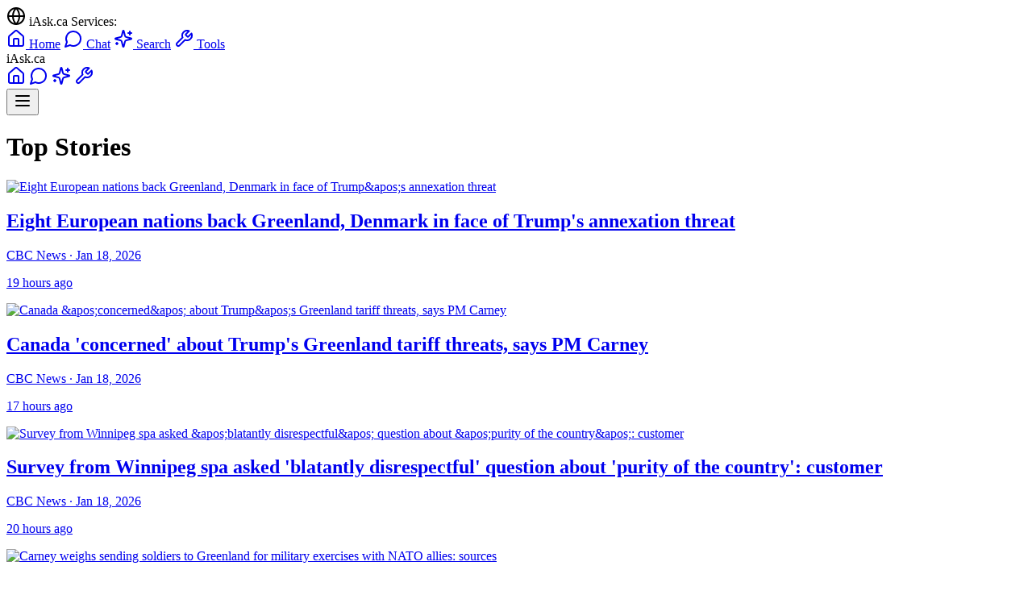

--- FILE ---
content_type: text/html
request_url: https://www.iask.ca/news/429473
body_size: 81760
content:
<!DOCTYPE html>
<html lang="en">
  <head>
    <meta charset="utf-8" />
    <link rel="icon" href="../favicon.png" />
    <meta name="viewport" content="width=device-width, initial-scale=1" />
    <meta name="theme-color" content="#ffffff" />
    
    <!-- Google Tag Manager -->
    <script>(function(w,d,s,l,i){w[l]=w[l]||[];w[l].push({'gtm.start':
    new Date().getTime(),event:'gtm.js'});var f=d.getElementsByTagName(s)[0],
    j=d.createElement(s),dl=l!='dataLayer'?'&l='+l:'';j.async=true;j.src=
    'https://www.googletagmanager.com/gtm.js?id='+i+dl;f.parentNode.insertBefore(j,f);
    })(window,document,'script','dataLayer','GTM-P42RZ4M');</script>
    <!-- End Google Tag Manager -->
    
    
		<link href="../_app/immutable/assets/0.Bh3iAE_M.css" rel="stylesheet">
		<link href="../_app/immutable/assets/TLDRSummary.bJLUBXNp.css" rel="stylesheet">
		<link href="../_app/immutable/assets/TopSiteBar.BVdGZMbD.css" rel="stylesheet">
		<link href="../_app/immutable/assets/10.CDNJEo_a.css" rel="stylesheet"><!--[--><meta name="description" content="Latest Canadian and world news, powered by AI."/> <meta name="keywords" content="Canada news, Canadian news, AI news, news aggregator, latest news"/> <meta name="application-name" content="News.iAsk.ca AI"/> <meta name="apple-mobile-web-app-title" content="News.iAsk.ca AI"/> <meta property="og:type" content="website"/> <meta property="og:url" content="https://news.iask.ca/"/> <meta property="og:title" content="News.iAsk.ca - AI-Powered Canadian News"/> <meta property="og:description" content="AI-powered Canadian news and analysis. Get the latest updates from across Canada and around the world."/> <meta property="og:site_name" content="News.iAsk.ca"/> <meta name="twitter:card" content="summary_large_image"/> <meta name="twitter:title" content="News.iAsk.ca - AI-Powered Canadian News"/> <meta name="twitter:description" content="AI-powered Canadian news and analysis. Get the latest updates from across Canada and around the world."/> <meta name="viewport" content="width=device-width, initial-scale=1"/> <meta name="theme-color" content="#ffffff"/><!--]--><!--[--><meta name="description" content="Latest top stories and breaking news updates."/> <link rel="canonical" href="https://www.iask.ca/top-stories"/> <meta property="og:type" content="article"/> <meta property="og:title" content="Eight European nations back Greenland, Denmark in face of Trump&amp;apos;s annexation threat"/> <meta property="og:description" content="Latest top stories and breaking news updates."/> <meta property="og:url" content="https://www.iask.ca/top-stories"/> <meta property="og:site_name" content="News.iAsk.ca AI"/> <!--[--><meta property="og:image" content="https://i.cbc.ca/ais/5955615a-256d-4d60-8479-e9b26200c89c,1768744805818/full/max/0/default.jpg?im=Crop%2Crect%3D%280%2C892%2C8640%2C4860%29%3BResize%3D1280"/> <meta property="og:image:alt" content="Eight European nations back Greenland, Denmark in face of Trump&amp;apos;s annexation threat"/><!--]--> <!--[--><meta property="article:published_time" content="2026-01-19T10:03:51.006Z"/><!--]--> <!--[!--><!--]--> <!--[--><meta property="article:section" content="News"/><!--]--> <!--[--><meta property="article:tag" content="Top Stories"/><meta property="article:tag" content="Breaking News"/><!--]--> <meta name="twitter:card" content="summary_large_image"/> <meta name="twitter:title" content="Eight European nations back Greenland, Denmark in face of Trump&amp;apos;s annexation threat"/> <meta name="twitter:description" content="Latest top stories and breaking news updates."/> <!--[--><meta name="twitter:image" content="https://i.cbc.ca/ais/5955615a-256d-4d60-8479-e9b26200c89c,1768744805818/full/max/0/default.jpg?im=Crop%2Crect%3D%280%2C892%2C8640%2C4860%29%3BResize%3D1280"/><!--]--> <!----><script type="application/ld+json">
    {
      "@context": "https://schema.org",
      "@type": "NewsArticle",
      "headline": "Eight European nations back Greenland, Denmark in face of Trump&apos;s annexation threat",
      "description": "Latest top stories and breaking news updates.",
      "url": "https://www.iask.ca/top-stories",
      "datePublished": "2026-01-19T10:03:51.006Z",
      "author": {
        "@type": "Organization",
        "name": "News.iAsk.ca AI"
      },
      "publisher": {
        "@type": "Organization",
        "name": "News.iAsk.ca AI"
      }
      ,
      "image": {
        "@type": "ImageObject",
        "url": "https://i.cbc.ca/ais/5955615a-256d-4d60-8479-e9b26200c89c,1768744805818/full/max/0/default.jpg?im=Crop%2Crect%3D%280%2C892%2C8640%2C4860%29%3BResize%3D1280",
        "width": "1200",
        "height": "630"
      }
    }
  </script><!----><!--]--><title>Eight European nations back Greenland, Denmark in face of Trump&amp;apos;s annexation threat - News.iAsk.ca AI</title>
  </head>
  <body data-sveltekit-preload-data="hover">
    <!-- Google Tag Manager (noscript) -->
    <noscript><iframe src="https://www.googletagmanager.com/ns.html?id=GTM-P42RZ4M"
    height="0" width="0" style="display:none;visibility:hidden"></iframe></noscript>
    <!-- End Google Tag Manager (noscript) -->
    
    <div style="display: contents"><!--[--><!--[--><!----><!----><!--[!--><!----><div class="bg-gray-900 text-white text-xs relative"><div class="container mx-auto px-2 md:px-4 max-w-7xl"><div class="flex items-center justify-between py-2"><div class="hidden md:flex items-center space-x-6"><div class="flex items-center space-x-1 text-gray-300"><svg xmlns="http://www.w3.org/2000/svg" width="24" height="24" viewBox="0 0 24 24" fill="none" stroke="currentColor" stroke-width="2" stroke-linecap="round" stroke-linejoin="round" class="lucide-icon lucide lucide-globe h-3 w-3"><!--[--><!----><circle cx="12" cy="12" r="10"><!----></circle><!----><!----><path d="M12 2a14.5 14.5 0 0 0 0 20 14.5 14.5 0 0 0 0-20"><!----></path><!----><!----><path d="M2 12h20"><!----></path><!----><!--]--><!----><!----><!----><!----></svg><!----> <span class="font-medium">iAsk.ca Services:</span></div> <a href="https://www.iask.ca/" class="flex items-center space-x-1 hover:text-blue-300 transition-colors" title="Main iAsk.ca - AI Search &amp; Questions"><svg xmlns="http://www.w3.org/2000/svg" width="24" height="24" viewBox="0 0 24 24" fill="none" stroke="currentColor" stroke-width="2" stroke-linecap="round" stroke-linejoin="round" class="lucide-icon lucide lucide-house h-3 w-3"><!--[--><!----><path d="M15 21v-8a1 1 0 0 0-1-1h-4a1 1 0 0 0-1 1v8"><!----></path><!----><!----><path d="M3 10a2 2 0 0 1 .709-1.528l7-5.999a2 2 0 0 1 2.582 0l7 5.999A2 2 0 0 1 21 10v9a2 2 0 0 1-2 2H5a2 2 0 0 1-2-2z"><!----></path><!----><!--]--><!----><!----><!----><!----></svg><!----> <span>Home</span></a> <a href="https://chat.iask.ca/" class="flex items-center space-x-1 hover:text-blue-300 transition-colors" title="Chat with AI Assistant"><svg xmlns="http://www.w3.org/2000/svg" width="24" height="24" viewBox="0 0 24 24" fill="none" stroke="currentColor" stroke-width="2" stroke-linecap="round" stroke-linejoin="round" class="lucide-icon lucide lucide-message-circle h-3 w-3"><!--[--><!----><path d="M7.9 20A9 9 0 1 0 4 16.1L2 22Z"><!----></path><!----><!--]--><!----><!----><!----><!----></svg><!----> <span>Chat</span></a> <a href="https://search.iask.ca/" class="flex items-center space-x-1 hover:text-blue-300 transition-colors" title="Advanced AI Search"><svg xmlns="http://www.w3.org/2000/svg" width="24" height="24" viewBox="0 0 24 24" fill="none" stroke="currentColor" stroke-width="2" stroke-linecap="round" stroke-linejoin="round" class="lucide-icon lucide lucide-sparkles h-3 w-3"><!--[--><!----><path d="M9.937 15.5A2 2 0 0 0 8.5 14.063l-6.135-1.582a.5.5 0 0 1 0-.962L8.5 9.936A2 2 0 0 0 9.937 8.5l1.582-6.135a.5.5 0 0 1 .963 0L14.063 8.5A2 2 0 0 0 15.5 9.937l6.135 1.581a.5.5 0 0 1 0 .964L15.5 14.063a2 2 0 0 0-1.437 1.437l-1.582 6.135a.5.5 0 0 1-.963 0z"><!----></path><!----><!----><path d="M20 3v4"><!----></path><!----><!----><path d="M22 5h-4"><!----></path><!----><!----><path d="M4 17v2"><!----></path><!----><!----><path d="M5 18H3"><!----></path><!----><!--]--><!----><!----><!----><!----></svg><!----> <span>Search</span></a> <a href="https://tools.iask.ca/" class="flex items-center space-x-1 hover:text-blue-300 transition-colors" title="AI Tools - Write, Summarize, Tutor &amp; More"><svg xmlns="http://www.w3.org/2000/svg" width="24" height="24" viewBox="0 0 24 24" fill="none" stroke="currentColor" stroke-width="2" stroke-linecap="round" stroke-linejoin="round" class="lucide-icon lucide lucide-wrench h-3 w-3"><!--[--><!----><path d="M14.7 6.3a1 1 0 0 0 0 1.4l1.6 1.6a1 1 0 0 0 1.4 0l3.77-3.77a6 6 0 0 1-7.94 7.94l-6.91 6.91a2.12 2.12 0 0 1-3-3l6.91-6.91a6 6 0 0 1 7.94-7.94l-3.76 3.76z"><!----></path><!----><!--]--><!----><!----><!----><!----></svg><!----> <span>Tools</span></a></div> <div class="md:hidden flex items-center w-full"><span class="text-blue-300 font-medium text-sm mr-2">iAsk.ca</span> <div class="flex items-center space-x-2 flex-1"><a href="https://www.iask.ca/" class="hover:text-blue-300 transition-colors" title="Main iAsk.ca - AI Search &amp; Questions"><svg xmlns="http://www.w3.org/2000/svg" width="24" height="24" viewBox="0 0 24 24" fill="none" stroke="currentColor" stroke-width="2" stroke-linecap="round" stroke-linejoin="round" class="lucide-icon lucide lucide-house h-4 w-4"><!--[--><!----><path d="M15 21v-8a1 1 0 0 0-1-1h-4a1 1 0 0 0-1 1v8"><!----></path><!----><!----><path d="M3 10a2 2 0 0 1 .709-1.528l7-5.999a2 2 0 0 1 2.582 0l7 5.999A2 2 0 0 1 21 10v9a2 2 0 0 1-2 2H5a2 2 0 0 1-2-2z"><!----></path><!----><!--]--><!----><!----><!----><!----></svg><!----></a> <a href="https://chat.iask.ca/" class="hover:text-blue-300 transition-colors" title="Chat with AI Assistant"><svg xmlns="http://www.w3.org/2000/svg" width="24" height="24" viewBox="0 0 24 24" fill="none" stroke="currentColor" stroke-width="2" stroke-linecap="round" stroke-linejoin="round" class="lucide-icon lucide lucide-message-circle h-4 w-4"><!--[--><!----><path d="M7.9 20A9 9 0 1 0 4 16.1L2 22Z"><!----></path><!----><!--]--><!----><!----><!----><!----></svg><!----></a> <a href="https://search.iask.ca/" class="hover:text-blue-300 transition-colors" title="Advanced AI Search"><svg xmlns="http://www.w3.org/2000/svg" width="24" height="24" viewBox="0 0 24 24" fill="none" stroke="currentColor" stroke-width="2" stroke-linecap="round" stroke-linejoin="round" class="lucide-icon lucide lucide-sparkles h-4 w-4"><!--[--><!----><path d="M9.937 15.5A2 2 0 0 0 8.5 14.063l-6.135-1.582a.5.5 0 0 1 0-.962L8.5 9.936A2 2 0 0 0 9.937 8.5l1.582-6.135a.5.5 0 0 1 .963 0L14.063 8.5A2 2 0 0 0 15.5 9.937l6.135 1.581a.5.5 0 0 1 0 .964L15.5 14.063a2 2 0 0 0-1.437 1.437l-1.582 6.135a.5.5 0 0 1-.963 0z"><!----></path><!----><!----><path d="M20 3v4"><!----></path><!----><!----><path d="M22 5h-4"><!----></path><!----><!----><path d="M4 17v2"><!----></path><!----><!----><path d="M5 18H3"><!----></path><!----><!--]--><!----><!----><!----><!----></svg><!----></a> <a href="https://tools.iask.ca/" class="hover:text-blue-300 transition-colors" title="AI Tools - Write, Summarize, Tutor &amp; More"><svg xmlns="http://www.w3.org/2000/svg" width="24" height="24" viewBox="0 0 24 24" fill="none" stroke="currentColor" stroke-width="2" stroke-linecap="round" stroke-linejoin="round" class="lucide-icon lucide lucide-wrench h-4 w-4"><!--[--><!----><path d="M14.7 6.3a1 1 0 0 0 0 1.4l1.6 1.6a1 1 0 0 0 1.4 0l3.77-3.77a6 6 0 0 1-7.94 7.94l-6.91 6.91a2.12 2.12 0 0 1-3-3l6.91-6.91a6 6 0 0 1 7.94-7.94l-3.76 3.76z"><!----></path><!----><!--]--><!----><!----><!----><!----></svg><!----></a></div> <button class="hover:text-blue-300 transition-colors ml-2" title="More Options"><!--[!--><svg xmlns="http://www.w3.org/2000/svg" width="24" height="24" viewBox="0 0 24 24" fill="none" stroke="currentColor" stroke-width="2" stroke-linecap="round" stroke-linejoin="round" class="lucide-icon lucide lucide-menu h-4 w-4"><!--[--><!----><line x1="4" x2="20" y1="12" y2="12"><!----></line><!----><!----><line x1="4" x2="20" y1="6" y2="6"><!----></line><!----><!----><line x1="4" x2="20" y1="18" y2="18"><!----></line><!----><!--]--><!----><!----><!----><!----></svg><!--]--></button></div></div> <!--[!--><!--]--></div></div><!----> <main class="max-w-5xl mx-auto px-4 py-8"><!--[--><div class="prose prose-lg dark:prose-invert mx-auto"><header class="mb-8"><h1 class="text-3xl md:text-4xl font-bold mb-4">Top Stories</h1></header> <div class="grid grid-cols-1 md:grid-cols-2 gap-6 mt-8"><!--[--><div class="bg-white dark:bg-gray-800 rounded-lg shadow-md overflow-hidden hover:shadow-lg transition-shadow"><a href="/news/f92c8de0c502619239154de25c557daa/eight-european-nations-back-greenland-denmark-in-face-of-trumpaposs-annexation-threat" class="no-underline"><!--[--><img src="https://i.cbc.ca/ais/5955615a-256d-4d60-8479-e9b26200c89c,1768744805818/full/max/0/default.jpg?im=Crop%2Crect%3D%280%2C892%2C8640%2C4860%29%3BResize%3D1280" alt="Eight European nations back Greenland, Denmark in face of Trump&amp;apos;s annexation threat" class="w-full h-48 object-cover" loading="lazy"/><!--]--> <div class="p-4"><h2 class="text-xl font-bold mb-2 text-gray-900 dark:text-gray-100 line-clamp-2 no-underline svelte-9vngkl">Eight European nations back Greenland, Denmark in face of Trump's annexation threat</h2> <p class="text-gray-600 dark:text-gray-300 text-sm mb-2">CBC News · Jan 18, 2026</p> <p class="text-gray-500 dark:text-gray-400 text-xs mb-2">19 hours ago</p> <!--[!--><!--]--></div></a></div><div class="bg-white dark:bg-gray-800 rounded-lg shadow-md overflow-hidden hover:shadow-lg transition-shadow"><a href="/news/f4744ed43d9a24e59b4a32fd188b0272/canada-aposconcernedapos-about-trumpaposs-greenland-tariff-threats-says-pm-carney" class="no-underline"><!--[--><img src="https://i.cbc.ca/ais/8fed0915-47ff-44a9-aa7f-14f8596a921b,1768748860823/full/max/0/default.jpg?im=Crop%2Crect%3D%280%2C665%2C8640%2C4860%29%3BResize%3D1280" alt="Canada &amp;apos;concerned&amp;apos; about Trump&amp;apos;s Greenland tariff threats, says PM Carney" class="w-full h-48 object-cover" loading="lazy"/><!--]--> <div class="p-4"><h2 class="text-xl font-bold mb-2 text-gray-900 dark:text-gray-100 line-clamp-2 no-underline svelte-9vngkl">Canada 'concerned' about Trump's Greenland tariff threats, says PM Carney</h2> <p class="text-gray-600 dark:text-gray-300 text-sm mb-2">CBC News · Jan 18, 2026</p> <p class="text-gray-500 dark:text-gray-400 text-xs mb-2">17 hours ago</p> <!--[!--><!--]--></div></a></div><div class="bg-white dark:bg-gray-800 rounded-lg shadow-md overflow-hidden hover:shadow-lg transition-shadow"><a href="/news/d31e5bef1cf56c2185c59c1678ef5514/survey-from-winnipeg-spa-asked-aposblatantly-disrespectfulapos-question-about-apospurity-of-the-countryapos-customer" class="no-underline"><!--[--><img src="https://i.cbc.ca/ais/71bc154e-743f-4519-8610-9a69190e33c8,1768688558652/full/max/0/default.jpg?im=Crop%2Crect%3D%280%2C203%2C4032%2C2268%29%3BResize%3D1280" alt="Survey from Winnipeg spa asked &amp;apos;blatantly disrespectful&amp;apos; question about &amp;apos;purity of the country&amp;apos;: customer" class="w-full h-48 object-cover" loading="lazy"/><!--]--> <div class="p-4"><h2 class="text-xl font-bold mb-2 text-gray-900 dark:text-gray-100 line-clamp-2 no-underline svelte-9vngkl">Survey from Winnipeg spa asked 'blatantly disrespectful' question about 'purity of the country': customer</h2> <p class="text-gray-600 dark:text-gray-300 text-sm mb-2">CBC News · Jan 18, 2026</p> <p class="text-gray-500 dark:text-gray-400 text-xs mb-2">20 hours ago</p> <!--[!--><!--]--></div></a></div><div class="bg-white dark:bg-gray-800 rounded-lg shadow-md overflow-hidden hover:shadow-lg transition-shadow"><a href="/news/e62712fd914745ddbdbcfe4d8598e181/carney-weighs-sending-soldiers-to-greenland-for-military-exercises-with-nato-allies-sources" class="no-underline"><!--[--><img src="https://i.cbc.ca/ais/f6d8b58e-160a-46c2-b156-0fabb07c88df,1768771581909/full/max/0/default.jpg?im=Crop%2Crect%3D%280%2C450%2C8640%2C4860%29%3BResize%3D1280" alt="Carney weighs sending soldiers to Greenland for military exercises with NATO allies: sources" class="w-full h-48 object-cover" loading="lazy"/><!--]--> <div class="p-4"><h2 class="text-xl font-bold mb-2 text-gray-900 dark:text-gray-100 line-clamp-2 no-underline svelte-9vngkl">Carney weighs sending soldiers to Greenland for military exercises with NATO allies: sources</h2> <p class="text-gray-600 dark:text-gray-300 text-sm mb-2">CBC News · Jan 18, 2026</p> <p class="text-gray-500 dark:text-gray-400 text-xs mb-2">11 hours ago</p> <!--[!--><!--]--></div></a></div><div class="bg-white dark:bg-gray-800 rounded-lg shadow-md overflow-hidden hover:shadow-lg transition-shadow"><a href="/news/1e7d26f318be12310c545c3d2acc947c/at-least-20-believed-dead-in-high-speed-train-crash-in-spain-authorities-say" class="no-underline"><!--[--><img src="https://i.cbc.ca/ais/8fffe35a-440c-47a2-8426-6548fc85b0f4,1768778132630/full/max/0/default.jpg?im=Crop%2Crect%3D%280%2C403%2C1062%2C597%29%3BResize%3D1280" alt="At least 20 believed dead in high-speed train crash in Spain, authorities say" class="w-full h-48 object-cover" loading="lazy"/><!--]--> <div class="p-4"><h2 class="text-xl font-bold mb-2 text-gray-900 dark:text-gray-100 line-clamp-2 no-underline svelte-9vngkl">At least 20 believed dead in high-speed train crash in Spain, authorities say</h2> <p class="text-gray-600 dark:text-gray-300 text-sm mb-2">CBC News · Jan 18, 2026</p> <p class="text-gray-500 dark:text-gray-400 text-xs mb-2">10 hours ago</p> <!--[!--><!--]--></div></a></div><div class="bg-white dark:bg-gray-800 rounded-lg shadow-md overflow-hidden hover:shadow-lg transition-shadow"><a href="/news/57b2f606e54c2b4ae7a7a71635bc24de/pitfalls-and-promises-for-gaza-an-ambitious-and-controversial-start" class="no-underline"><!--[--><img src="https://i.cbc.ca/ais/9edb6c8a-c627-46ea-82f7-e969324f0d3b,1768760336265/full/max/0/default.jpg?im=Crop%2Crect%3D%280%2C415%2C7971%2C4483%29%3BResize%3D1280" alt="Pitfalls and promises for Gaza: An ambitious and controversial start" class="w-full h-48 object-cover" loading="lazy"/><!--]--> <div class="p-4"><h2 class="text-xl font-bold mb-2 text-gray-900 dark:text-gray-100 line-clamp-2 no-underline svelte-9vngkl">Pitfalls and promises for Gaza: An ambitious and controversial start</h2> <p class="text-gray-600 dark:text-gray-300 text-sm mb-2">CBC News · Jan 18, 2026</p> <p class="text-gray-500 dark:text-gray-400 text-xs mb-2">13 hours ago</p> <!--[!--><!--]--></div></a></div><div class="bg-white dark:bg-gray-800 rounded-lg shadow-md overflow-hidden hover:shadow-lg transition-shadow"><a href="/news/a43087a01a36a02e976f55ad7a9b5d9f/life-on-a-highway-what-its-like-for-southern-alberta-communities-divided-by-a-major-thoroughfare" class="no-underline"><!--[--><img src="https://i.cbc.ca/ais/5838e729-b0db-494b-b608-44a92ab4f5f1,1768522384278/full/max/0/default.jpg?im=Crop%2Crect%3D%280%2C106%2C2048%2C1152%29%3BResize%3D1280" alt="Life on a highway: What it’s like for southern Alberta communities divided by a major thoroughfare" class="w-full h-48 object-cover" loading="lazy"/><!--]--> <div class="p-4"><h2 class="text-xl font-bold mb-2 text-gray-900 dark:text-gray-100 line-clamp-2 no-underline svelte-9vngkl">Life on a highway: What it’s like for southern Alberta communities divided by a major thoroughfare</h2> <p class="text-gray-600 dark:text-gray-300 text-sm mb-2">CBC News · Jan 18, 2026</p> <p class="text-gray-500 dark:text-gray-400 text-xs mb-2">21 hours ago</p> <!--[!--><!--]--></div></a></div><div class="bg-white dark:bg-gray-800 rounded-lg shadow-md overflow-hidden hover:shadow-lg transition-shadow"><a href="/news/97909ca935eaa1601f2a20741ae58843/canada-weighs-sending-soldiers-to-greenland-as-show-of-nato-solidarity-with-denmark" class="no-underline"><!--[--><img src="https://www.theglobeandmail.com/resizer/v2/ZTHTUPAG7JE4TNLF3REY2LB64U.jpg?auth=ccb2db97501e7b9490e43610517ac311fc5696d5f13942be8b5396ac2ec877a9&amp;width=1200&amp;quality=80" alt="Canada weighs sending soldiers to Greenland as show of NATO solidarity with Denmark" class="w-full h-48 object-cover" loading="lazy"/><!--]--> <div class="p-4"><h2 class="text-xl font-bold mb-2 text-gray-900 dark:text-gray-100 line-clamp-2 no-underline svelte-9vngkl">Canada weighs sending soldiers to Greenland as show of NATO solidarity with Denmark</h2> <p class="text-gray-600 dark:text-gray-300 text-sm mb-2">The Globe and Mail · Jan 18, 2026</p> <p class="text-gray-500 dark:text-gray-400 text-xs mb-2">14 hours ago</p> <!--[!--><!--]--></div></a></div><div class="bg-white dark:bg-gray-800 rounded-lg shadow-md overflow-hidden hover:shadow-lg transition-shadow"><a href="/news/e2b5d5ae1292182c2a616c073bde87c4/carney-says-trumps-escalation-of-greenland-pursuit-is-concerning" class="no-underline"><!--[--><img src="https://www.theglobeandmail.com/resizer/v2/62VNFRNPBRFOBHB2Q3BCTPKKYE.JPG?auth=4dcdd33a880ea1ba4822c310207572e52df68d7c69244106ec749476bf9b1ce6&amp;width=1200&amp;quality=80" alt="Carney says Trump’s ‘escalation’ of Greenland pursuit is concerning" class="w-full h-48 object-cover" loading="lazy"/><!--]--> <div class="p-4"><h2 class="text-xl font-bold mb-2 text-gray-900 dark:text-gray-100 line-clamp-2 no-underline svelte-9vngkl">Carney says Trump’s ‘escalation’ of Greenland pursuit is concerning</h2> <p class="text-gray-600 dark:text-gray-300 text-sm mb-2">The Globe and Mail · Jan 18, 2026</p> <p class="text-gray-500 dark:text-gray-400 text-xs mb-2">19 hours ago</p> <!--[!--><!--]--></div></a></div><div class="bg-white dark:bg-gray-800 rounded-lg shadow-md overflow-hidden hover:shadow-lg transition-shadow"><a href="/news/acbcc049c612c0f78d8f8a9ba77989a9/eu-ambassadors-to-meet-sunday-in-response-to-trumps-greenland-tariffs" class="no-underline"><!--[--><img src="https://www.theglobeandmail.com/resizer/v2/77ZZNUKB5RANVD7JFPWK4CMCJQ.jpg?auth=eae3a171c3a6a739ce76c5c8fef3378f7d85900ed491a89cdbc9fa9023d9929f&amp;width=1200&amp;quality=80" alt="EU ambassadors to meet Sunday in response to Trump’s Greenland tariffs" class="w-full h-48 object-cover" loading="lazy"/><!--]--> <div class="p-4"><h2 class="text-xl font-bold mb-2 text-gray-900 dark:text-gray-100 line-clamp-2 no-underline svelte-9vngkl">EU ambassadors to meet Sunday in response to Trump’s Greenland tariffs</h2> <p class="text-gray-600 dark:text-gray-300 text-sm mb-2">The Globe and Mail · Jan 18, 2026</p> <p class="text-gray-500 dark:text-gray-400 text-xs mb-2">21 hours ago</p> <!--[!--><!--]--></div></a></div><div class="bg-white dark:bg-gray-800 rounded-lg shadow-md overflow-hidden hover:shadow-lg transition-shadow"><a href="/news/67302a18da15fd6733b116c61c23727d/a-2038-canadian-olympic-bid-could-kick-start-a-national-rejuvenation-project" class="no-underline"><!--[--><img src="https://www.theglobeandmail.com/resizer/v2/KXW2K4KZ4NFQ7N2XC3RCUQUIC4.JPG?auth=15466818a6542366baf31b3163ec5e0d888bcc3b440d90529d681f8d44868f14&amp;width=1200&amp;quality=80" alt="A 2038 Canadian Olympic bid could kick-start a national rejuvenation project" class="w-full h-48 object-cover" loading="lazy"/><!--]--> <div class="p-4"><h2 class="text-xl font-bold mb-2 text-gray-900 dark:text-gray-100 line-clamp-2 no-underline svelte-9vngkl">A 2038 Canadian Olympic bid could kick-start a national rejuvenation project</h2> <p class="text-gray-600 dark:text-gray-300 text-sm mb-2">The Globe and Mail · Jan 18, 2026</p> <p class="text-gray-500 dark:text-gray-400 text-xs mb-2">11 hours ago</p> <!--[!--><!--]--></div></a></div><div class="bg-white dark:bg-gray-800 rounded-lg shadow-md overflow-hidden hover:shadow-lg transition-shadow"><a href="/news/4c6c52e6914aca9cbd21b6504fed4577/barriers-to-sending-remains-abroad-highlighted-by-death-of-ukrainian-in-halifax" class="no-underline"><!--[--><img src="https://i.cbc.ca/ais/b8daec92-7ce6-43f5-8264-a2a6460c4a14,1768677757519/full/max/0/default.jpg?im=Crop%2Crect%3D%280%2C0%2C1920%2C1080%29%3BResize%3D1280" alt="Barriers to sending remains abroad highlighted by death of Ukrainian in Halifax" class="w-full h-48 object-cover" loading="lazy"/><!--]--> <div class="p-4"><h2 class="text-xl font-bold mb-2 text-gray-900 dark:text-gray-100 line-clamp-2 no-underline svelte-9vngkl">Barriers to sending remains abroad highlighted by death of Ukrainian in Halifax</h2> <p class="text-gray-600 dark:text-gray-300 text-sm mb-2">CBC News · Jan 18, 2026</p> <p class="text-gray-500 dark:text-gray-400 text-xs mb-2">18 hours ago</p> <!--[!--><!--]--></div></a></div><div class="bg-white dark:bg-gray-800 rounded-lg shadow-md overflow-hidden hover:shadow-lg transition-shadow"><a href="/news/bec0b0aba767275d7b80178930ed3d0b/carney-concerned-about-us-escalation-on-greenland-after-tariffs" class="no-underline"><!--[--><img src="https://www.theglobeandmail.com/resizer/v2/XZWJUYNAYJDK3GWHBTO5RLANDA.JPG?auth=921b3c750807693abdc722c6392c3cc93e61e426b4b5724bd899acf5132cd8e9&amp;width=1200&amp;quality=80" alt="Carney ‘concerned’ about U.S. ‘escalation’ on Greenland after tariffs" class="w-full h-48 object-cover" loading="lazy"/><!--]--> <div class="p-4"><h2 class="text-xl font-bold mb-2 text-gray-900 dark:text-gray-100 line-clamp-2 no-underline svelte-9vngkl">Carney ‘concerned’ about U.S. ‘escalation’ on Greenland after tariffs</h2> <p class="text-gray-600 dark:text-gray-300 text-sm mb-2">The Globe and Mail · Jan 18, 2026</p> <p class="text-gray-500 dark:text-gray-400 text-xs mb-2">20 hours ago</p> <!--[!--><!--]--></div></a></div><div class="bg-white dark:bg-gray-800 rounded-lg shadow-md overflow-hidden hover:shadow-lg transition-shadow"><a href="/news/c7d5e6a66efd49515c136c2323213106/globe-editorial-the-sunday-editorial-mark-carney-walks-a-fine-line-on-china" class="no-underline"><!--[--><img src="https://www.theglobeandmail.com/resizer/v2/C4TAPH32ENDQDG2NAHIOTW4ICU.jpg?auth=f0ae0187b1cd3e339207802f1a8fcd9a3ccb8bdaf67f43fac89dfdc97c5af9f4&amp;width=2000&amp;quality=80" alt="Globe editorial: The Sunday Editorial: Mark Carney walks a fine line on China" class="w-full h-48 object-cover" loading="lazy"/><!--]--> <div class="p-4"><h2 class="text-xl font-bold mb-2 text-gray-900 dark:text-gray-100 line-clamp-2 no-underline svelte-9vngkl">Globe editorial: The Sunday Editorial: Mark Carney walks a fine line on China</h2> <p class="text-gray-600 dark:text-gray-300 text-sm mb-2">The Globe and Mail · Jan 18, 2026</p> <p class="text-gray-500 dark:text-gray-400 text-xs mb-2">22 hours ago</p> <!--[!--><!--]--></div></a></div><div class="bg-white dark:bg-gray-800 rounded-lg shadow-md overflow-hidden hover:shadow-lg transition-shadow"><a href="/news/0600ae4cd55ba0a396ee809f3854f4e6/vancouver-police-deployed-to-11-planned-protests-in-1-weekend" class="no-underline"><!--[--><img src="https://i.cbc.ca/ais/d17cad73-ac82-41fe-8991-77f4d4f27447,1768789329875/full/max/0/default.jpg?im=Crop%2Crect%3D%280%2C83%2C1105%2C621%29%3BResize%3D1280" alt="Vancouver police deployed to 11 planned protests in 1 weekend" class="w-full h-48 object-cover" loading="lazy"/><!--]--> <div class="p-4"><h2 class="text-xl font-bold mb-2 text-gray-900 dark:text-gray-100 line-clamp-2 no-underline svelte-9vngkl">Vancouver police deployed to 11 planned protests in 1 weekend</h2> <p class="text-gray-600 dark:text-gray-300 text-sm mb-2">CBC News · Jan 18, 2026</p> <p class="text-gray-500 dark:text-gray-400 text-xs mb-2">6 hours ago</p> <!--[!--><!--]--></div></a></div><div class="bg-white dark:bg-gray-800 rounded-lg shadow-md overflow-hidden hover:shadow-lg transition-shadow"><a href="/news/a1da63c3d504de6a7f370005ee899018/lululemonaposs-next-ceo-will-need-to-refine-and-innovate-experts" class="no-underline"><!--[--><img src="https://i.cbc.ca/ais/924debf9-910e-4e3d-b486-fbe04e6b6558,1768758652188/full/max/0/default.jpg?im=Crop%2Crect%3D%280%2C500%2C6500%2C3656%29%3BResize%3D1280" alt="Lululemon&amp;apos;s next CEO will need to refine and innovate: experts" class="w-full h-48 object-cover" loading="lazy"/><!--]--> <div class="p-4"><h2 class="text-xl font-bold mb-2 text-gray-900 dark:text-gray-100 line-clamp-2 no-underline svelte-9vngkl">Lululemon's next CEO will need to refine and innovate: experts</h2> <p class="text-gray-600 dark:text-gray-300 text-sm mb-2">CBC News · Jan 18, 2026</p> <p class="text-gray-500 dark:text-gray-400 text-xs mb-2">12 hours ago</p> <!--[!--><!--]--></div></a></div><div class="bg-white dark:bg-gray-800 rounded-lg shadow-md overflow-hidden hover:shadow-lg transition-shadow"><a href="/news/c8e44ba1c3a0b0fe799b7bc28db2473d/sexual-assault-survivor-calls-for-accountability-after-police-comments-left-her-feeling-humiliated" class="no-underline"><!--[--><img src="https://i.cbc.ca/ais/ad1217c6-29f6-4992-a8f1-c73bac0d358f,1768588395028/full/max/0/default.jpg?im=Crop%2Crect%3D%280%2C0%2C1920%2C1080%29%3BResize%3D1280" alt="Sexual assault survivor calls for accountability after police comments left her feeling ‘humiliated’" class="w-full h-48 object-cover" loading="lazy"/><!--]--> <div class="p-4"><h2 class="text-xl font-bold mb-2 text-gray-900 dark:text-gray-100 line-clamp-2 no-underline svelte-9vngkl">Sexual assault survivor calls for accountability after police comments left her feeling ‘humiliated’</h2> <p class="text-gray-600 dark:text-gray-300 text-sm mb-2">CBC News · Jan 19, 2026</p> <p class="text-gray-500 dark:text-gray-400 text-xs mb-2">1 hour ago</p> <!--[!--><!--]--></div></a></div><div class="bg-white dark:bg-gray-800 rounded-lg shadow-md overflow-hidden hover:shadow-lg transition-shadow"><a href="/news/2c9f41421189ca2b035eab02f1422b2c/pierre-poilievre-campaigns-for-support-ahead-of-his-leadership-review" class="no-underline"><!--[--><img src="https://www.theglobeandmail.com/resizer/v2/C3PYWFX4OJEIDFTN5YO2E37W5Y.JPG?auth=b88d7c06a37d8f8538ce67164950910cb87d2fc67cfc4020ed3ce7b352a383e9&amp;width=1200&amp;quality=80" alt="Pierre Poilievre campaigns for support ahead of his leadership review" class="w-full h-48 object-cover" loading="lazy"/><!--]--> <div class="p-4"><h2 class="text-xl font-bold mb-2 text-gray-900 dark:text-gray-100 line-clamp-2 no-underline svelte-9vngkl">Pierre Poilievre campaigns for support ahead of his leadership review</h2> <p class="text-gray-600 dark:text-gray-300 text-sm mb-2">The Globe and Mail · Jan 18, 2026</p> <p class="text-gray-500 dark:text-gray-400 text-xs mb-2">9 hours ago</p> <!--[!--><!--]--></div></a></div><div class="bg-white dark:bg-gray-800 rounded-lg shadow-md overflow-hidden hover:shadow-lg transition-shadow"><a href="/news/56e1f825d24c2bb4ddc6bb7345457501/opinion-mad-king-trump-would-break-the-world-to-gain-greenland" class="no-underline"><!--[--><img src="https://www.theglobeandmail.com/resizer/v2/DWFK4CP33NDVRELDW4DQIZDCNM.JPG?auth=e542f8f33c12d16fc14ea6783fef2587a03b3b7860f05218c7e6c30f7d9c7e7a&amp;width=1200&amp;quality=80" alt="Opinion: Mad King Trump would break the world to gain Greenland" class="w-full h-48 object-cover" loading="lazy"/><!--]--> <div class="p-4"><h2 class="text-xl font-bold mb-2 text-gray-900 dark:text-gray-100 line-clamp-2 no-underline svelte-9vngkl">Opinion: Mad King Trump would break the world to gain Greenland</h2> <p class="text-gray-600 dark:text-gray-300 text-sm mb-2">The Globe and Mail · Jan 18, 2026</p> <p class="text-gray-500 dark:text-gray-400 text-xs mb-2">7 hours ago</p> <!--[!--><!--]--></div></a></div><div class="bg-white dark:bg-gray-800 rounded-lg shadow-md overflow-hidden hover:shadow-lg transition-shadow"><a href="/news/8432ac4a4fa4791ff97af95dbd6d11ca/carney-agrees-in-principle-to-join-trumps-board-of-peace-but-says-details-must-be-worked-out" class="no-underline"><!--[--><img src="https://www.theglobeandmail.com/resizer/v2/PEWTGUWMEVAK5A5MRNADBPK2QI.JPG?auth=ab84fd45047a4e74b2235d1d0d7fe17932aa9dc20637da185223f857062fa013&amp;width=1200&amp;quality=80" alt="Carney agrees ‘in principle’ to join Trump’s ‘Board of Peace’ but says details must be worked out" class="w-full h-48 object-cover" loading="lazy"/><!--]--> <div class="p-4"><h2 class="text-xl font-bold mb-2 text-gray-900 dark:text-gray-100 line-clamp-2 no-underline svelte-9vngkl">Carney agrees ‘in principle’ to join Trump’s ‘Board of Peace’ but says details must be worked out</h2> <p class="text-gray-600 dark:text-gray-300 text-sm mb-2">The Globe and Mail · Jan 18, 2026</p> <p class="text-gray-500 dark:text-gray-400 text-xs mb-2">17 hours ago</p> <!--[!--><!--]--></div></a></div><div class="bg-white dark:bg-gray-800 rounded-lg shadow-md overflow-hidden hover:shadow-lg transition-shadow"><a href="/news/2f2f4f22fad9ad5a38b5720e06d52fec/opinion-how-canadas-auto-sector-can-survive-its-terrible-no-good-very-bad-year" class="no-underline"><!--[--><img src="https://www.theglobeandmail.com/resizer/v2/GJSE5COUKFFB5DVNNBK2WN7EM4.jpg?auth=51c37c3afc63f38e8a0f928e3269b327106f1caf8028536095cd579a6bf5943b&amp;width=2000&amp;quality=80" alt="Opinion: How Canada’s auto sector can survive its terrible, no-good, very bad year" class="w-full h-48 object-cover" loading="lazy"/><!--]--> <div class="p-4"><h2 class="text-xl font-bold mb-2 text-gray-900 dark:text-gray-100 line-clamp-2 no-underline svelte-9vngkl">Opinion: How Canada’s auto sector can survive its terrible, no-good, very bad year</h2> <p class="text-gray-600 dark:text-gray-300 text-sm mb-2">The Globe and Mail · Jan 18, 2026</p> <p class="text-gray-500 dark:text-gray-400 text-xs mb-2">13 hours ago</p> <!--[!--><!--]--></div></a></div><div class="bg-white dark:bg-gray-800 rounded-lg shadow-md overflow-hidden hover:shadow-lg transition-shadow"><a href="/news/61339d02e92499374f908ea0dd7fb639/man-dead-after-apospolice-involved-shootingapos-on-neqotkuk-first-nation" class="no-underline"><!--[--><img src="https://i.cbc.ca/ais/edb03a3f-560b-4b95-a443-45c51d63feec,1768397477118/full/max/0/default.jpg?im=Crop%2Crect%3D%280%2C0%2C1180%2C663%29%3BResize%3D1280" alt="Man dead after &amp;apos;police-involved shooting&amp;apos; on Neqotkuk First Nation" class="w-full h-48 object-cover" loading="lazy"/><!--]--> <div class="p-4"><h2 class="text-xl font-bold mb-2 text-gray-900 dark:text-gray-100 line-clamp-2 no-underline svelte-9vngkl">Man dead after 'police-involved shooting' on Neqotkuk First Nation</h2> <p class="text-gray-600 dark:text-gray-300 text-sm mb-2">CBC News · Jan 18, 2026</p> <p class="text-gray-500 dark:text-gray-400 text-xs mb-2">4 hours ago</p> <!--[!--><!--]--></div></a></div><div class="bg-white dark:bg-gray-800 rounded-lg shadow-md overflow-hidden hover:shadow-lg transition-shadow"><a href="/news/d26ee1e1cd12251a99cc97ac616665d6/supreme-court-weighs-road-safety-against-racial-profiling-in-driving-while-black-case" class="no-underline"><!--[--><img src="https://www.theglobeandmail.com/resizer/v2/SYAOZXKISBDUXNIUL7DWZVDNVY.JPG?auth=192a560e0575681334743a3ff147e120147597f1bc18fd0f03b5bef0dbc164a7&amp;width=1200&amp;quality=80" alt="Supreme Court weighs road safety against racial profiling in ‘driving while Black’ case" class="w-full h-48 object-cover" loading="lazy"/><!--]--> <div class="p-4"><h2 class="text-xl font-bold mb-2 text-gray-900 dark:text-gray-100 line-clamp-2 no-underline svelte-9vngkl">Supreme Court weighs road safety against racial profiling in ‘driving while Black’ case</h2> <p class="text-gray-600 dark:text-gray-300 text-sm mb-2">The Globe and Mail · Jan 18, 2026</p> <p class="text-gray-500 dark:text-gray-400 text-xs mb-2">8 hours ago</p> <!--[!--><!--]--></div></a></div><div class="bg-white dark:bg-gray-800 rounded-lg shadow-md overflow-hidden hover:shadow-lg transition-shadow"><a href="/news/123007e94fac3544b75a0a4905ad08a7/uber-called-out-by-service-dog-users-who-are-fed-up-with-ride-rejections" class="no-underline"><!--[--><img src="https://i.cbc.ca/ais/0cb8bc37-7473-4fec-97c1-99e169efa01f,1768595155946/full/max/0/default.jpg?im=Crop%2Crect%3D%280%2C350%2C6720%2C3780%29%3BResize%3D1280" alt="Uber called out by service dog users who are fed up with ride rejections" class="w-full h-48 object-cover" loading="lazy"/><!--]--> <div class="p-4"><h2 class="text-xl font-bold mb-2 text-gray-900 dark:text-gray-100 line-clamp-2 no-underline svelte-9vngkl">Uber called out by service dog users who are fed up with ride rejections</h2> <p class="text-gray-600 dark:text-gray-300 text-sm mb-2">CBC News · Jan 19, 2026</p> <p class="text-gray-500 dark:text-gray-400 text-xs mb-2">1 hour ago</p> <!--[!--><!--]--></div></a></div><div class="bg-white dark:bg-gray-800 rounded-lg shadow-md overflow-hidden hover:shadow-lg transition-shadow"><a href="/news/b11e5b226721465e1b472c81f3dadeed/trumps-preoccupation-with-greenland-reflects-how-his-presidency-is-reshaping-the-world-order" class="no-underline"><!--[--><img src="https://www.theglobeandmail.com/resizer/v2/XIXQN3NOKFH5HFEG2FQMUVMQME.JPG?auth=f2fc9f806e2374403dd95f3fdad49331b8b4fd602af0816c09740cef49856dd8&amp;width=1200&amp;quality=80" alt="Trump’s preoccupation with Greenland reflects how his presidency is reshaping the world order" class="w-full h-48 object-cover" loading="lazy"/><!--]--> <div class="p-4"><h2 class="text-xl font-bold mb-2 text-gray-900 dark:text-gray-100 line-clamp-2 no-underline svelte-9vngkl">Trump’s preoccupation with Greenland reflects how his presidency is reshaping the world order</h2> <p class="text-gray-600 dark:text-gray-300 text-sm mb-2">The Globe and Mail · Jan 18, 2026</p> <p class="text-gray-500 dark:text-gray-400 text-xs mb-2">10 hours ago</p> <!--[!--><!--]--></div></a></div><div class="bg-white dark:bg-gray-800 rounded-lg shadow-md overflow-hidden hover:shadow-lg transition-shadow"><a href="/news/61576a88ffab6bfb70d074e4c309b044/how-does-your-neighbourhood-rank-for-playability-a-new-map-tracks-canadas-top-communities-for-kids-to-play-outdoors" class="no-underline"><!--[--><img src="https://www.ctvnews.ca/resizer/v2/6JPFIEXYGBFC3AGYHN3BJ2TUGI.jpg?smart=true&amp;auth=817cdfff35fa1e7e857c055f5e7552c7ae0e90b5689e3c71eb02576c1d983b7c&amp;width=1600&amp;height=899" alt="How does your neighbourhood rank for playability? A new map tracks Canada’s top communities for kids to play outdoors " class="w-full h-48 object-cover" loading="lazy"/><!--]--> <div class="p-4"><h2 class="text-xl font-bold mb-2 text-gray-900 dark:text-gray-100 line-clamp-2 no-underline svelte-9vngkl">How does your neighbourhood rank for playability? A new map tracks Canada’s top communities for kids to play outdoors </h2> <p class="text-gray-600 dark:text-gray-300 text-sm mb-2">CTV News · Jan 18, 2026</p> <p class="text-gray-500 dark:text-gray-400 text-xs mb-2">22 hours ago</p> <!--[!--><!--]--></div></a></div><div class="bg-white dark:bg-gray-800 rounded-lg shadow-md overflow-hidden hover:shadow-lg transition-shadow"><a href="/news/b28e2237e1539aaf8779a1521009b793/train-crash-in-southern-spain-leaves-at-least-20-dead-dozens-injured" class="no-underline"><!--[--><img src="https://www.theglobeandmail.com/resizer/v2/RZIRY6H6RBAFBG26QJX4ABTXHM.JPG?auth=e597d04964c50183a41ff387f05623fac07cc4510bddb5dd43ad8abf929f9a0f&amp;width=1200&amp;quality=80" alt="Train crash in southern Spain leaves at least 20 dead, dozens injured" class="w-full h-48 object-cover" loading="lazy"/><!--]--> <div class="p-4"><h2 class="text-xl font-bold mb-2 text-gray-900 dark:text-gray-100 line-clamp-2 no-underline svelte-9vngkl">Train crash in southern Spain leaves at least 20 dead, dozens injured</h2> <p class="text-gray-600 dark:text-gray-300 text-sm mb-2">The Globe and Mail · Jan 18, 2026</p> <p class="text-gray-500 dark:text-gray-400 text-xs mb-2">9 hours ago</p> <!--[!--><!--]--></div></a></div><div class="bg-white dark:bg-gray-800 rounded-lg shadow-md overflow-hidden hover:shadow-lg transition-shadow"><a href="/news/dc1303a7610ecd488e1fda5f61fd0941/chilean-wildfires-leave-at-least-15-dead-force-thousands-to-flee" class="no-underline"><!--[--><img src="https://www.theglobeandmail.com/resizer/v2/Z2LF6ECGSBHAPOYQEMUK2RV5H4.jpg?auth=2194de4c539fa6869298f5eb9811cd69bb80007c065aec1dbfe11c5ec2cef800&amp;width=1200&amp;quality=80" alt="Chilean wildfires leave at least 15 dead, force thousands to flee" class="w-full h-48 object-cover" loading="lazy"/><!--]--> <div class="p-4"><h2 class="text-xl font-bold mb-2 text-gray-900 dark:text-gray-100 line-clamp-2 no-underline svelte-9vngkl">Chilean wildfires leave at least 15 dead, force thousands to flee</h2> <p class="text-gray-600 dark:text-gray-300 text-sm mb-2">The Globe and Mail · Jan 18, 2026</p> <p class="text-gray-500 dark:text-gray-400 text-xs mb-2">15 hours ago</p> <!--[!--><!--]--></div></a></div><div class="bg-white dark:bg-gray-800 rounded-lg shadow-md overflow-hidden hover:shadow-lg transition-shadow"><a href="/news/3f4296b630b2b2301d9f6fb6e5c057b2/greenland-has-become-the-epicentre-of-the-growing-rift-between-europe-and-the-us" class="no-underline"><!--[--><img src="https://www.theglobeandmail.com/resizer/v2/25PDCDFREBEZHESE23EZY3FCCA.JPG?auth=ef7a52d5d8cb9373ac37aed18b8f10647a6bbb1cc50fa32d7c1d70eaec1343fb&amp;width=1200&amp;quality=80" alt="Greenland has become the epicentre of the growing rift between Europe and the U.S." class="w-full h-48 object-cover" loading="lazy"/><!--]--> <div class="p-4"><h2 class="text-xl font-bold mb-2 text-gray-900 dark:text-gray-100 line-clamp-2 no-underline svelte-9vngkl">Greenland has become the epicentre of the growing rift between Europe and the U.S.</h2> <p class="text-gray-600 dark:text-gray-300 text-sm mb-2">The Globe and Mail · Jan 18, 2026</p> <p class="text-gray-500 dark:text-gray-400 text-xs mb-2">8 hours ago</p> <!--[!--><!--]--></div></a></div><div class="bg-white dark:bg-gray-800 rounded-lg shadow-md overflow-hidden hover:shadow-lg transition-shadow"><a href="/news/313718b6247b4d3b6d00c990b77ed36c/canadaaposs-co-hosting-the-fifa-world-cup-and-preparing-for-a-potential-surge-in-health-emergencies-hereaposs-how" class="no-underline"><!--[--><img src="https://i.cbc.ca/ais/19381323-8039-4bc1-894b-c2e80efee74a,1763075627880/full/max/0/default.jpg?im=Crop%2Crect%3D%280%2C0%2C4032%2C2268%29%3BResize%3D1280" alt="Canada&amp;apos;s co-hosting the FIFA World Cup — and preparing for a potential surge in health emergencies. Here&amp;apos;s how" class="w-full h-48 object-cover" loading="lazy"/><!--]--> <div class="p-4"><h2 class="text-xl font-bold mb-2 text-gray-900 dark:text-gray-100 line-clamp-2 no-underline svelte-9vngkl">Canada's co-hosting the FIFA World Cup — and preparing for a potential surge in health emergencies. Here's how</h2> <p class="text-gray-600 dark:text-gray-300 text-sm mb-2">CBC News · Jan 19, 2026</p> <p class="text-gray-500 dark:text-gray-400 text-xs mb-2">1 hour ago</p> <!--[!--><!--]--></div></a></div><!--]--></div></div><!--]--></main><!----><!--]--><!----><!----><!--]--> <!--[!--><!--]--><!--]-->
			
			<script>
				{
					__sveltekit_1ehdkcd = {
						base: new URL("..", location).pathname.slice(0, -1)
					};

					const element = document.currentScript.parentElement;

					Promise.all([
						import("../_app/immutable/entry/start.BsJkByXw.js"),
						import("../_app/immutable/entry/app.DaBZNBfv.js")
					]).then(([kit, app]) => {
						kit.start(app, element, {
							node_ids: [0, 10],
							data: [{type:"data",data:{siteConfig:{DEFAULT_UI_LANGUAGE:"en",NEWS_SITE_TITLE:"News.iAsk.ca",NEWS_SITE_DOMAIN:"news.iask.ca",description:"Latest Canadian and world news, powered by AI.",ogTitle:"News.iAsk.ca - AI-Powered Canadian News",ogDescription:"AI-powered Canadian news and analysis. Get the latest updates from across Canada and around the world.",keywords:"Canada news, Canadian news, AI news, news aggregator, latest news"}},uses:{}},{type:"data",data:{isLegacyId:true,legacyId:"429473",topStories:[{id:"f92c8de0c502619239154de25c557daa",title:"Eight European nations back Greenland, Denmark in face of Trump&apos;s annexation threat",content:"Issue joint statement as U.S. president announces tariffs to force talks with EU\n\nEight European nations in a joint statement on Sunday said they stood in solidarity with the Kingdom of Denmark and the people of Greenland following U.S. President Donald Trump's threat to annex the Arctic island.\n\n\"As members of NATO, we are committed to strengthening Arctic security as a shared transatlantic interest,\" Denmark, Finland, France, Germany, the Netherlands, Norway, Sweden and Britain said in the statement.\n\n\"Tariff threats undermine transatlantic relations and risk a dangerous downward spiral,\" the statement said.\n\nU.S. President Donald Trump announced earlier this weekend that eight countries will face a 10 per cent tariff for opposing American control of Greenland.\n\nThe responses to Trump’s decision on Saturday ranged from saying it risked \"a dangerous downward spiral\" to predicting that \"China and Russia must be having a field day.\"\n\nTrump’s threat sets up a potentially dangerous test of U.S. partnerships in Europe. Several European countries have sent troops to Greenland in recent days, saying they are there for Arctic security training. Trump’s announcement came Saturday as thousands of Greenlanders were wrapping up a protest outside the U.S. Consulate in the capital, Nuuk.\n\n\"The pre-coordinated Danish exercise ‘Arctic Endurance,’ conducted with Allies, responds to this necessity. It poses no threat to anyone,\" the statement by the eight countries said.\n\n\"We stand in full solidarity with the Kingdom of Denmark and the people of Greenland. Building on the process begun last week, we stand ready to engage in a dialogue based on the principles of sovereignty and territorial integrity that we stand firmly behind.\"\n\nThe Republican president appeared to indicate that he was using the tariffs as leverage to force talks with Denmark and other European countries over the status of Greenland, a semiautonomous territory of NATO ally Denmark that he regards as critical to U.S. national security. The eight countries that signed the statement would face the tariff.\n\nThere are immediate questions about how the White House could try to implement the tariffs because the European Union is a single economic zone in terms of trading, according to a European diplomat who was not authorized to comment publicly and spoke on the condition of anonymity.\n\nEU foreign policy chief Kaja Kallas said China and Russia will benefit from the divisions between the U.S. and Europe. She added in a post on social media: “If Greenland ’s security is at risk, we can address this inside NATO. Tariffs risk making Europe and the United States poorer and undermine our shared prosperity.\"\n\nPrime Minister Mark Carney says he is “concerned” about U.S. “escalation” on its push to buy Greenland after it threatened to impose tariffs on the eight European nations opposed to the plan.\n\nSpeaking to reporters in Doha, Qatar, Carney said Canada will always support sovereignty and territorial integrity and that the future of Greenland is up to its people and Denmark.\n\nThe prime minister said Greenland is protected through the North Atlantic Treaty Organization and that Canada is committed to working with alliance partners in increasing Arctic defence capabilities.\n\nCarney said he will share this message with Trump if he sees the president in Davos, Switzerland, at the World Economic Forum this coming week.\n\nThe tariff announcement even drew blowback from Trump’s populist allies in Europe.\n\nItaly’s right-wing prime minister, Giorgia Meloni, who is considered one of Trump’s closest allies on the continent, said Sunday she had spoken to him about the tariffs, which she described as \"a mistake.\"\n\nThe deployment to Greenland of small numbers of troops by some European countries was misunderstood by Washington, Meloni told reporters during a two-day visit to South Korea. She said the deployment was not a move against the U.S. but aimed to provide security against \"other actors\" that she didn’t name.\n\nJordan Bardella, president of Marine Le Pen’s far-right National Rally party in France and also a European Parliament lawmaker, posted that the EU should suspend last year’s tariff deal with the U.S., describing Trump’s threats as \"commercial blackmail.\"\n\nTrump also achieved the rare feat of uniting Britain’s main political parties — including the hard-right Reform UK party — all of whom criticized the tariff threat.\n\n\"We don’t always agree with the U.S. government and in this case we certainly don’t. These tariffs will hurt us,\" Reform UK leader Nigel Farage, a longtime champion and ally of Trump, wrote on social media. He stopped short of criticizing Trump’s designs on Greenland.\n\nMeanwhile, British Prime Minister Keir Starmer, who leads the centre-left Labour Party, said the tariff announcement was \"completely wrong\" and that his government would \"be pursuing this directly with the U.S. administration.\"\n\nThe foreign ministers of Denmark and Norway are also expected to address the crisis on Sunday in Oslo during a news conference.",source:"CBC News",sourceIcon:"",url:"https://www.cbc.ca/news/world/eight-countries-react-trump-tariff-threat-greenland-9.7050373?cmp=rss",image_url:"https://i.cbc.ca/ais/5955615a-256d-4d60-8479-e9b26200c89c,1768744805818/full/max/0/default.jpg?im=Crop%2Crect%3D%280%2C892%2C8640%2C4860%29%3BResize%3D1280",images:[{url:"https://i.cbc.ca/ais/5955615a-256d-4d60-8479-e9b26200c89c,1768744805818/full/max/0/default.jpg?im=Crop%2Crect%3D%280%2C892%2C8640%2C4860%29%3BResize%3D1280",description:"People protest in streets surrounded by snowy hills, with signs that say \"Greenland is not for sale.\"",caption:"Protesters gather to oppose U.S. President Donald Trump's policy toward Greenland in front of the U.S. Consulate in Nuuk, Greenland's capital, on Saturday.",is_cover:true},{url:"https://i.cbc.ca/ais/1583b75d-50a7-40eb-87b5-2c2eb6fd14a0,1768744928508/full/max/0/default.jpg?im=Crop%2Crect%3D%280%2C0%2C7508%2C5005%29%3BResize%3D1280",description:"A soldier is seen on a military vessel in a snowy inlet.",caption:"A Danish serviceman climbs out of a hatch on the bow of the military vessel HDMS Knud Rasmussen of the Royal Danish Navy docked in Nuuk, Greenland, on Saturday.",is_cover:false},{url:"https://i.cbc.ca/ais/d1e66f38-26ec-4d0b-8521-64c23000ae0e,1768744985254/full/max/0/default.jpg?im=Crop%2Crect%3D%280%2C0%2C5421%2C3207%29%3BResize%3D1280",description:"Three men walks on a red carpet on a tarmac with a plane behind them.",caption:"Prime Minister Mark Carney, second from left, walks with Qatar's minister of state for energy affairs, Saad bin Sherida Al Kaabi, left, and Karim Morcos, Canada's ambassador to Qatar, middle right, as he arrives in Doha, Qatar, on Saturday.",is_cover:false}],publication_date:1768748429,topics:["Denmark","Europe","Greenland","U.S.","United States","European Union","NATO","North Atlantic Treaty Organization","Donald Trump","Tariffs"],authors:["CBC"],description:"",lang:"en",likes:0,dislikes:0,comments:0,original_viewers:587,viewers:1,category:"",localUrl:"news_data/2026-01-18/f92c8de0c502619239154de25c557daa.txt",time:"19 hours ago",_original_time:"2026-01-18T15:00:29.407000+00:00",pinned:true,image:"https://i.cbc.ca/ais/5955615a-256d-4d60-8479-e9b26200c89c,1768744805818/full/max/0/default.jpg?im=Crop%2Crect%3D%280%2C892%2C8640%2C4860%29%3BResize%3D1280",etl_flag:false,is_trending:false,entities_people:[],entities_organizations:[],entities_locations:[],entities_products:[],entities_country:[],entities_city:[],entities_metropolitan:[],event_timeline:[],consequences:[],timestamp:1768748429000},{id:"f4744ed43d9a24e59b4a32fd188b0272",title:"Canada &apos;concerned&apos; about Trump&apos;s Greenland tariff threats, says PM Carney",content:"Trump says he'll impose duties on European nations against U.S. buying Greenland\n\nPrime Minister Mark Carney says Canada is \"concerned\" about U.S. President Donald Trump's threat to impose increasing tariffs on several European countries until they accede to his demand to purchase and control Greenland.\n\n\"We're concerned about this escalation,\" Carney told reporters at a press conference in Doha, Qatar on Sunday morning. \"We always will support sovereignty and territorial integrity of countries wherever their geographic location is.\"\n\n\"Decisions about the future of Greenland are for Greenland and Denmark to decide.\"\n\nTrump said on social media that Denmark, Norway, Sweden, France, Germany, the United Kingdom, the Netherlands, and Finland would face a 10 per cent tariff. The rate would rise to 25 per cent on June 1 if the U.S. does not reach a deal to buy the semiautonomous island.\n\nThe countries named by Trump have backed Denmark, warning that the U.S. military seizure of a territory in the North Atlantic Treaty Organization (NATO) could collapse the military alliance that Washington leads.\n\nIn a statement released Sunday morning, the eight European countries said they stand in full solidarity with the people of Greenland and \"stand ready to engage in a dialogue based on the principles of sovereignty and territorial integrity that we stand firmly behind.\n\n\"Tariff threats undermine transatlantic relations and risk a dangerous downward spiral,\" the statement added.\n\nGen. Jennie Carignan, chief of the defence staff, said in an interview on Rosemary Barton Live that Trump's interest in controlling Greenland certainly causes \"discussions within NATO.\"\n\nBut Carignan, whose interview was taped before Trump's new tariff threat, expressed optimism that NATO will persevere.\n\n\"I think we will navigate through this period of time with all of the allies around the table,\" she told host Rosemary Barton. \"I think we really need to engage and not cut the communication channels and keep engaging together.\"\n\nDenmark announced earlier this week it will bolster its troop, naval and air presence in Greenland in conjunction with NATO allies.\n\nWhen asked whether Canada is working on a proposal to contribute Canadian forces on the ground, Carignan said Canada is \"always working closely with our Danish partner.\"\n\n\"There's definitely a lot of interest in Arctic security from a NATO perspective as well, and we will work together to do that,\" Carignan said.\n\nCanada and Trump's Gaza peace board\n\nEarlier this week, a senior Canadian official told journalists travelling with the prime minister on his overseas trip that Carney had been asked by Trump to join the \"Board of Peace\" that will supervise the temporary governance of the Gaza Strip.\n\nAt the time, the official said Carney would accept the invitation.\n\nBut new reporting suggests the scope of the \"Board of Peace\" is much bigger than anticipated.\n\nA draft charter sent to 60 countries by the U.S. administration calls for members to contribute $1 billion US in cash if they want their membership to last more than three years.\n\n\"Each Member State shall serve a term of no more ⁠than three years from this Charter’s entry into force, subject to renewal by the Chairman,\" the document, first reported by Bloomberg News, ⁠shows.\n\nA Canadian government source travelling with the prime minister told reporters on Saturday that Canada will not pay for a seat on the board, nor has that been requested of Canada at this time.\n\nThe source, who spoke on the condition they not be named, said Carney indicated his intent to accept the invitation because it was important to have a seat at the table to shape the process from within, but there are still details to be worked out on next steps.\n\nWhen asked about his decision to accept the invitation, Carney said on Saturday \"we haven't gone through all the details of the structure, how it's going to work, what financing is for, et cetera.\"\n\nCarney's answer did not mention whether Canada would pay for a seat.\n\nQatar and Canada's major projects\n\nDuring the press conference, Carney said that Qatar has committed to \"significant strategic investments\" for Canada's major building projects.\n\nThat capital will get projects built faster, \"supercharge\" energy industries and create jobs for Canadians, he added.\n\nCalling it a \"new chapter\" in bilateral relations, Carney said the two countries will also strengthen \"people-to-people\" cultural ties, which will include expanding direct flights from Canada to Qatar to boost tourism and business.\n\n\"When the people of different countries are familiar with each other's cultures and perspectives, they're enriched, and they trust each other more,\" he said. \"And they also want to do more together, to build together.\"\n\nCarney said after years of stalled negotiations, Canada aims to finalize the Investment Promotion and Protection Agreement with Qatar by this summer. Canada will also install a defence attaché in Doha to deepen partnerships on defence.\n\nCarney will wrap his nine-day trip abroad by attending the World Economic Forum in Davos, Switzerland.",source:"CBC News",sourceIcon:"",url:"https://www.cbc.ca/news/politics/canada-greenland-carney-trump-tariffs-9.7050435?cmp=rss",image_url:"https://i.cbc.ca/ais/8fed0915-47ff-44a9-aa7f-14f8596a921b,1768748860823/full/max/0/default.jpg?im=Crop%2Crect%3D%280%2C665%2C8640%2C4860%29%3BResize%3D1280",images:[{url:"https://i.cbc.ca/ais/8fed0915-47ff-44a9-aa7f-14f8596a921b,1768748860823/full/max/0/default.jpg?im=Crop%2Crect%3D%280%2C665%2C8640%2C4860%29%3BResize%3D1280",description:"Prime Minister Mark Carney holds a press conference at the Islamic Art Museum in Doha",caption:"Prime Minister Mark Carney holds a press conference at the Islamic Art Museum in Doha, Qatar on Sunday. Carney commented on U.S. President Donald Trump's threat to impose increasing tariffs on several European countries.",is_cover:true},{url:"https://i.cbc.ca/ais/a60b7a08-b1a0-4c2f-bf37-ce8169b9f67c,1768749407875/full/max/0/default.jpg?im=Crop%2Crect%3D%280%2C0%2C3600%2C2400%29%3BResize%3D1280",description:"Gen. Jennie Carignan, Chief of the Defence Staff",caption:"Gen. Jennie Carignan, chief of the defence staff, Canadian Armed Forces takes part in the Halifax International Security Forum on November 21, 2025.",is_cover:false},{url:"https://i.cbc.ca/ais/218cbf23-0f7a-4ddd-a517-36728f144e77,1768749625426/full/max/0/default.jpg?im=Crop%2Crect%3D%280%2C0%2C8640%2C5760%29%3BResize%3D1280",description:"Prime Minister Mark Carney stands with Emir of Qatar Tamim bin Hamad al-Thani",caption:"Carney stands with Emir of Qatar Tamim bin Hamad al-Thani as he is introduced to the Qatari delegation at Amiri Diwan in Doha on Sunday.",is_cover:false}],publication_date:1768752550,topics:["Canada","Greenland","Qatar","North Atlantic Treaty Organization","Business","Tariffs","Travel","Leisure travel"],authors:["Benjamin Lopez Steven"],description:"",lang:"en",likes:0,dislikes:0,comments:0,original_viewers:455,viewers:0,category:"",localUrl:"news_data/2026-01-18/f4744ed43d9a24e59b4a32fd188b0272.txt",time:"17 hours ago",_original_time:"2026-01-18T16:09:10.770000+00:00",pinned:true,image:"https://i.cbc.ca/ais/8fed0915-47ff-44a9-aa7f-14f8596a921b,1768748860823/full/max/0/default.jpg?im=Crop%2Crect%3D%280%2C665%2C8640%2C4860%29%3BResize%3D1280",etl_flag:false,is_trending:false,entities_people:[],entities_organizations:[],entities_locations:[],entities_products:[],entities_country:[],entities_city:[],entities_metropolitan:[],event_timeline:[],consequences:[],timestamp:1768752550000},{id:"d31e5bef1cf56c2185c59c1678ef5514",title:"Survey from Winnipeg spa asked &apos;blatantly disrespectful&apos; question about &apos;purity of the country&apos;: customer",content:"Thermea's parent company sent apology, said questions don't align with values\n\nThe parent company of Winnipeg spa Thermea has pulled a guest experience survey that asked what one customer says were \"highly inappropriate\" questions, including one asking if immigration is a threat to \"the purity of the country.\"\n\n\"If you're developing and disseminating a survey that is about political climate or cultural beliefs, there may be a place for questions that are seeking diverse opinions,\" Thermea customer Amelia LaTouche told CBC News on Saturday, after responding to the emailed survey.\n\n\"But this was a survey about a spa, and this series of questions are highly inappropriate.\"\n\nAfter visiting Thermea during late December, LaTouche received an email earlier this week with the subject line \"Your opinion matters — Groupe Nordik (Thermea Spa Village Winnipeg).\"\n\nThe sender was identified as \"Groupe Nordik — CROP.\"\n\nGroupe Nordik is Thermea's parent company. CROP, or the Centre for Research on Public Opinion, is a third-party research firm.\n\nThe email included a link to the survey it said was aimed at helping Thermea \"adapt and improve our services to better meet your expectations.\"\n\nThe questionnaire began with questions related to her experience at the spa, but then moved to ask about her level of agreement with a number of statements.\n\nLaTouche shared a screenshot of some with CBC, including one that asked for a level of agreement on the statement, \"Society would be better off with more government involvement\" and another that read, \"Overall, there is too much immigration. It threatens the purity of the country.\"\n\n\"This was just a very blatantly disrespectful way to ask a question,\" she said.\n\n\"Simply the use of the term 'purity' is just inextricably linked to fascism, and I think is so highly problematic and scary.\"\n\nAnother section asked whether she agreed with the statement, \"whatever we do, man's destiny is predetermined and history takes course.\"\n\n\"Just the expression of saying 'man' instead of 'people' was enough for me to be annoyed,\" she said. \"It was sexist.… The motives were unclear, and [it] felt there was an ulterior motive.\"\n\nLaTouche said there was no option to skip questions, or to indicate she preferred not to answer.\n\nThe survey is problematic for a business that not only characterizes itself as a promoter of diversity, but that employs workers from different backgrounds, said LaTouche.\n\n\"It's a dog whistle for racism,\" she said.\n\n\"Given the changing political climate in certain countries, I was very concerned that there was an attempt to manufacture consent around having opinions that were related to negatively perceiving immigration.\"\n\n'Misaligned with our values': Groupe Nordik\n\nAfter LaTouche raised her concerns with Thermea, a spokesperson for Groupe Nordik apologized to her over email.\n\n\"The questions you referenced were completely misaligned with our values and with the environment we aim to create for our guests,\" the email, sent to her Saturday, reads.\n\nIt said the survey was developed in collaboration with CROP, which it identified as \"our third-party partner\" and \"a well-established and reputable research firm in Canada.\"\n\nBut the email from Groupe Nordik also said the responsibility for the survey \"ultimately remains ours.\"\n\nGroupe Nordik said it stopped the survey after it became aware of the questions, and that it's taking steps \"to ensure that nothing of this nature\" happens again.\n\nAlexandre Boileau, Groupe Nordik's senior director of marketing in sales, said in an emailed statement to CBC News that the survey was \"reviewed in advance\" but admits the company \"did not apply sufficient scrutiny\" to the values-based questions CROP included.\n\n\"That was our mistake, as those questions do not reflect our values or the respectful, inclusive environment we aim to create for our guests,\" Boileau wrote.\n\nBoileau confirmed that Groupe Nordik has stopped the survey and has \"escalated the matter\" internally, with an enhanced approval process for surveys and mandatory checks for values-based and demographic questions.\n\n\"We sincerely apologize to our guests and our broader clientele,\" Boileau said.\n\nCBC also reached out CROP on Saturday for comment.\n\n\"Evidently, there was a lack of oversight over the survey before it was sent,\" LaTouche said.\n\nDespite the written apology, she said she would still like to speak with someone from Thermea.\n\nCROP has been criticized in the past, after a 2018 survey for Aeroplan that asked respondents similar questions.\n\nAt the time, the firm said it asked some \"bold questions\" simply to help Aeroplan better understand its members' points of view.\n\nBut LaTouche questions what benefit there is in asking the type of questions in the Thermea survey.\n\n\"Giving people licence to say things that are racist, and to advance opinions that hurt people, shouldn't be something that a company is allowed to do,\" she said.",source:"CBC News",sourceIcon:"",url:"https://www.cbc.ca/news/canada/manitoba/winnipeg-thermea-spa-survey-9.7050152?cmp=rss",image_url:"https://i.cbc.ca/ais/71bc154e-743f-4519-8610-9a69190e33c8,1768688558652/full/max/0/default.jpg?im=Crop%2Crect%3D%280%2C203%2C4032%2C2268%29%3BResize%3D1280",images:[{url:"https://i.cbc.ca/ais/71bc154e-743f-4519-8610-9a69190e33c8,1768688558652/full/max/0/default.jpg?im=Crop%2Crect%3D%280%2C203%2C4032%2C2268%29%3BResize%3D1280",description:"A wooden building with a sign that says \"Thermea Spa Village\" is shown with a snowy fire pit surrounded by wooden Muskoka chairs",caption:"The parent company of Winnipeg spa Thermea told a customer it is pausing a guest experience questionnaire that asked questions she says were 'highly inappropriate.'",is_cover:true},{url:"https://i.cbc.ca/ais/2243d5c7-ec53-4251-b9e6-5615e10fde07,1768743068161/full/max/0/default.jpg?im=Crop%2Crect%3D%280%2C0%2C916%2C684%29%3BResize%3D1280",description:"A survey question is on a screen with a statement and four options to answer.",caption:"A screenshot of a question included in a survey shared by Winnipeg spa Thermea to their customers in January 2026.",is_cover:false},{url:"https://i.cbc.ca/ais/b02efb7d-8dd8-4972-bbfe-915d9357d2be,1768687787972/full/max/0/default.jpg?im=Crop%2Crect%3D%280%2C149%2C3387%2C2098%29%3BResize%3D1280",description:"A screenshot of a blue webpage that reads \"please indicate your level of agreement with each of the following statements: society would be better off with more government involvement\" with bullet points ranging from totally agree to totally disagree",caption:"A screenshot of the survey sent to Thermea customer Amelia LaTouche.",is_cover:false},{url:"https://i.cbc.ca/ais/e07ba797-0a32-4338-a764-65699b44bced,1768690960560/full/max/0/default.jpg?im=Crop%2Crect%3D%2880%2C125%2C898%2C568%29%3BResize%3D1280",description:"Woman with shoulder-length blonde hair wears a black sweatshirt and stands beside a dock railing with a body of water behind her",caption:"LaTouche says a customer survey sent out by Winnipeg spa Thermea included a series of 'highly inappropriate' questions, touching on the topics of immigration and government involvement.",is_cover:false}],publication_date:1768743853,topics:["Groupe Nordik","Thermea spa","Canada","Manitoba","Winnipeg","Amelia LaTouche","Public opinion","Immigration"],authors:["Santiago Arias Orozco"],description:"",lang:"en",likes:0,dislikes:0,comments:0,original_viewers:416,viewers:21,category:"",localUrl:"news_data/2026-01-18/d31e5bef1cf56c2185c59c1678ef5514.txt",time:"20 hours ago",_original_time:"2026-01-18T13:44:13.590000+00:00",pinned:true,image:"https://i.cbc.ca/ais/71bc154e-743f-4519-8610-9a69190e33c8,1768688558652/full/max/0/default.jpg?im=Crop%2Crect%3D%280%2C203%2C4032%2C2268%29%3BResize%3D1280",etl_flag:false,is_trending:false,entities_people:[],entities_organizations:[],entities_locations:[],entities_products:[],entities_country:[],entities_city:[],entities_metropolitan:[],event_timeline:[],consequences:[],timestamp:1768743853000},{id:"e62712fd914745ddbdbcfe4d8598e181",title:"Carney weighs sending soldiers to Greenland for military exercises with NATO allies: sources",content:"Trump threatening tariffs on European nations who oppose U.S. controlling Greenland\n\nPrime Minister Mark Carney is considering sending soldiers to Greenland for military exercises with North Atlantic Treaty Organization (NATO) allies, as U.S. President Donald Trump threatens tariffs on European nations unless they let him purchase and control the semiautonomous island.\n\nTwo senior Canadian officials have told CBC News that a set of contingency plans were drawn up last week and presented to the federal government.\n\nA Royal Canadian Air Force contingent is already taking part in a pre-planned NORAD exercise in Greenland, but the prime minister is weighing whether to send additional forces as part of sovereignty exercises the Danes are planning, which could include drills to protect the Arctic island's critical infrastructure.\n\nGiven the political implications of Canada joining and the potential blowback from the Trump administration, both sources said they're not certain which way the government is leaning.\n\nCBC is not naming the sources because they were not authorized to speak publicly about the matter.\n\nAmong the options, a small contingent of Canadian soldiers could be flown to Greenland by the end of the week if called upon, the sources said.\n\nNews of the potential deployment was first reported by the Globe and Mail.\n\nWhile the nations involved are all members of NATO, the sources emphasized, joining the Danish exercise would be outside the western military alliance's framework — much like the efforts to help Ukraine have fallen to the coalition of the willing.\n\nOver the weekend, Trump reiterated his demand that the U.S. buy and control Greenland, claiming that China and Russia also want the island.\n\nOn social media, he threatened a 10 per cent tariff on eight European countries opposed to the idea: Denmark, Norway, Sweden, France, Germany, the United Kingdom, the Netherlands and Finland.\n\nThe tariff rate would rise to 25 per cent on June 1 if the U.S. did not reach a deal to buy Greenland, Trump added.\n\nThe countries named by Trump have backed Denmark, warning that the U.S. military seizure of a NATO territory could collapse the military alliance that Washington leads.\n\nIn a statement released Sunday morning, the eight European countries said they stand in full solidarity with the people of Greenland and \"stand ready to engage in a dialogue based on the principles of sovereignty and territorial integrity that we stand firmly behind.\n\n\"Tariff threats undermine transatlantic relations and risk a dangerous downward spiral,\" the statement added.\n\nDenmark specifically announced earlier this week it would bolster its troop, naval and air presence in Greenland in conjunction with NATO allies.\n\nCanada 'concerned' by Trump's threat: Carney\n\nAt a press conference in Doha, Qatar on Saturday morning, Carney said Canada is \"concerned\" by Trump's tariff threat and \"we always will support sovereignty and territorial integrity of countries wherever their geographic location is.\"\n\n\"Decisions about the future of Greenland are for Greenland and Denmark to decide,\" the prime minister added.\n\nGen. Jennie Carignan, chief of the defence staff, said in an interview on CBC's Rosemary Barton Live that Trump's interest in controlling Greenland certainly causes \"discussions within NATO.\"\n\nWhen asked whether Canada is working on a proposal to contribute Canadian forces on the ground, Carignan said Canada is \"always working closely with our Danish partner.\"\n\n\"There's definitely a lot of interest in Arctic security from a NATO perspective as well, and we will work together to do that,\" Carignan said.",source:"CBC News",sourceIcon:"",url:"https://www.cbc.ca/news/politics/carney-greenland-soldiers-trump-tariff-nato-denmark-9.7050621?cmp=rss",image_url:"https://i.cbc.ca/ais/f6d8b58e-160a-46c2-b156-0fabb07c88df,1768771581909/full/max/0/default.jpg?im=Crop%2Crect%3D%280%2C450%2C8640%2C4860%29%3BResize%3D1280",images:[{url:"https://i.cbc.ca/ais/f6d8b58e-160a-46c2-b156-0fabb07c88df,1768771581909/full/max/0/default.jpg?im=Crop%2Crect%3D%280%2C450%2C8640%2C4860%29%3BResize%3D1280",description:"Prime Minister Mark Carney",caption:"Prime Minister Mark Carney holds a press conference in Ritan Park in Beijing on Friday. Carney is considering sending soldiers to Greenland for military exercises with NATO allies, two sources told CBC News.",is_cover:true},{url:"https://i.cbc.ca/ais/bef17f05-5f6f-40b9-a772-2ed01b732351,1768771984302/full/max/0/default.jpg?im=Crop%2Crect%3D%280%2C0%2C5616%2C3744%29%3BResize%3D1280",description:"Danish soldiers disembark at the port in Nuuk, Greenland",caption:"Danish soldiers disembark at the port in Nuuk, Greenland, on Sunday.",is_cover:false}],publication_date:1768774179,topics:["Greenland","Nuuk","United States","North Atlantic Treaty Organization","Tariffs","Exercise"],authors:["Benjamin Lopez Steven","Murray Brewster"],description:"",lang:"en",likes:0,dislikes:0,comments:0,original_viewers:332,viewers:2,category:"",localUrl:"news_data/2026-01-18/e62712fd914745ddbdbcfe4d8598e181.txt",time:"11 hours ago",_original_time:"2026-01-18T22:09:39.357000+00:00",pinned:true,image:"https://i.cbc.ca/ais/f6d8b58e-160a-46c2-b156-0fabb07c88df,1768771581909/full/max/0/default.jpg?im=Crop%2Crect%3D%280%2C450%2C8640%2C4860%29%3BResize%3D1280",etl_flag:false,is_trending:false,entities_people:[],entities_organizations:[],entities_locations:[],entities_products:[],entities_country:[],entities_city:[],entities_metropolitan:[],event_timeline:[],consequences:[],timestamp:1768774179000},{id:"1e7d26f318be12310c545c3d2acc947c",title:"At least 20 believed dead in high-speed train crash in Spain, authorities say",content:"Dozens taken to hospital as rescue operations ongoing\n\nAuthorities estimate that more than 20 people were killed in high-speed train crash in southern Spain, a senior official says.\n\nAntonio Sanz, regional health minister for the Andalusia region where the crash happened, said officials fear that the death toll may rise beyond that number.\n\nRescue operations are ongoing, he said, adding that 73 injured passengers have been taken to six different hospitals.\n\nMore to come",source:"CBC News",sourceIcon:"",url:"https://www.cbc.ca/news/world/spain-train-crash-9.7050668?cmp=rss",image_url:"https://i.cbc.ca/ais/8fffe35a-440c-47a2-8426-6548fc85b0f4,1768778132630/full/max/0/default.jpg?im=Crop%2Crect%3D%280%2C403%2C1062%2C597%29%3BResize%3D1280",images:[{url:"https://i.cbc.ca/ais/8fffe35a-440c-47a2-8426-6548fc85b0f4,1768778132630/full/max/0/default.jpg?im=Crop%2Crect%3D%280%2C403%2C1062%2C597%29%3BResize%3D1280",description:"Emergency responders and vehicles are seen near a derailed train.",caption:"First responders work near a derailed train in Adamuz, Spain, on Sunday.",is_cover:true}],publication_date:1768778071,topics:["Spain"],authors:["CBC"],description:"",lang:"en",likes:0,dislikes:0,comments:0,original_viewers:131,viewers:0,category:"",localUrl:"news_data/2026-01-18/1e7d26f318be12310c545c3d2acc947c.txt",time:"10 hours ago",_original_time:"2026-01-18T23:14:31.707000+00:00",pinned:true,image:"https://i.cbc.ca/ais/8fffe35a-440c-47a2-8426-6548fc85b0f4,1768778132630/full/max/0/default.jpg?im=Crop%2Crect%3D%280%2C403%2C1062%2C597%29%3BResize%3D1280",etl_flag:false,is_trending:false,entities_people:[],entities_organizations:[],entities_locations:[],entities_products:[],entities_country:[],entities_city:[],entities_metropolitan:[],event_timeline:[],consequences:[],timestamp:1768778071000},{id:"57b2f606e54c2b4ae7a7a71635bc24de",title:"Pitfalls and promises for Gaza: An ambitious and controversial start",content:"Trump's 'Board of Peace' proposal met with skepticism, caution amid shaky ceasefire\n\nWinter hasn’t been kind to Gaza. Freezing rain has lashed the coast, and brisk Mediterranean winds have blown down tents that house many of Gaza’s population of close to two million homeless Palestinians.\n\nThere is neither peace nor reconstruction.\n\nThe two-year war eased with a ceasefire three months ago, but the fighting has not entirely ceased. More than 450 people have been killed since then in Israeli airstrikes and gun battles with Hamas militants, according to local health officials.\n\nEach side blames the other, trapping civilians like Mustafa Abu Jabeh in the middle.\n\n“It’s been a tsunami. Our world’s been turned upside down,” he said.\n\n“For things to get better, we need a new government that will co-operate with Israel.”\n\nThat is the promise of the second phase of U.S. President Donald Trump’s peace plan for Gaza, to help it transition “from conflict to peace and development.” It’s an ambitious sequel to a shaky first phase, which saw Hamas release 20 living hostages and all but one body of the dead.\n\nBut it has also seen many violations, including continued Israeli restrictions on aid imports to Gaza and on the work of NGOs and United Nations agencies.\n\nAnd now the process itself is becoming increasingly controversial.\n\nCarney among leaders taking cautious approach\n\nTrump has asked 60 world leaders to sit on his \"Board of Peace,\" pitching a “bold new approach to resolving global conflict” in invitation letters.\n\nPrime Minister Mark Carney has accepted, though on Sunday in Doha, Qatar, he said his officials hadn’t gone through “all the details of the structure, how it’s going to work, what the financing is for, etcetera.” Other leaders were similarly cautious.\n\nA draft of the board’s invitation letter calls for countries to pay $1 billion US for a permanent seat on the board, something a federal official told CBC News that Canada has not been asked for and would not do.\n\n“Canada wants money to have maximum impact,” Carney told reporters. “We still do not have unimpeded humanitarian aid flows at scale to the people of Gaza.” He called that a “precondition for moving forward on this.\"\n\nOther countries have expressed concern about a charter attached to the Board of Peace, one that seems to see Gaza as the first of many conflicts this body would try to resolve, potentially sidelining the United Nations.\n\nThe charter described by Trump says there is a “need for a more nimble and effective international peace-building body,” slamming “institutions that have too often failed.”\n\nAside from the top-level Board of Peace, Trump has appointed various politicians, diplomats and billionaires to two executive committees whose job it will be to guide the Gaza process. That includes officials from Turkey and Qatar, drawing complaints from Israel, which sees these countries as too critical of its military moves in Gaza and too sympathetic to Hamas.\n\nBut the real work is to be done by a team of 15 Palestinian technocrats, unaffiliated with Hamas and screened by Israel’s Mossad spy agency, who have been picked to take over daily operations from the Hamas government — this after 19 years of rule by the militant group and five wars with Israel.\n\n68 million tonnes of rubble left in Gaza from war\n\nAs chair of the new National Committee for the Administration of Gaza, Ali Shaath has grand plans to dig Gaza out of some 68 million tonnes of war rubble within three years.\n\n“If I brought bulldozers and pushed the rubble into the sea and made new islands, I can win new land for Gaza,” said the civil engineer and former official in the Palestinian Authority in the Israeli-occupied West Bank.\n\nBefore that can happen, though, much needs to be done — and not just a change in Israel’s policy of restricting bulldozers and other heavy equipment from entering Gaza. Even metal poles for tents have been kept out because Israel says Hamas could use them for weapons.\n\nUnder the ceasefire plan, Hamas needs to disarm and hand over power.\n\n“Hamas will not be involved in governing Gaza,” the group’s spokesperson, Hazem Qassem, told CBC News. As for disarmament, he said there would be “internal Palestinian approaches to discuss the issue of the resistance weapons.”\n\nA Palestinian American academic and activist who has acted as a backchannel mediator between Hamas and the U.S. government said there is reluctance inside the militant group, based on distrust of Israel.\n\n“Hamas is saying, ‘Let's say we demilitarize, who's going to guarantee our safety?’” Bishara Bahbah said. “Why would they disarm if Israel is going to go after them again? There is no incentive.”\n\nThe ceasefire plan’s expectations also remain vague, without a list of which weapons need to be handed over (rockets and other heavy armaments or lighter handguns as well?) and without a timetable.\n\nCountries reluctant to join peacekeeping force\n\nIsraeli Prime Minister Benjamin Netanyahu seemed to dismiss the jump to a second phase as largely symbolic, and he called establishment of the technocratic committee a \"declarative move.” Israel has resisted moving beyond the first phase until the body of the last hostage is found and returned by Hamas.\n\nWhat happens if Hamas doesn’t disarm?\n\nLast month, Trump said “there will be hell to pay.” But forcing the issue is complicated, as Israel found through two years of fighting, which failed to defeat the group entirely.\n\nThe job of disarmament is to be handed to a new international peacekeeping force envisioned in the second phase. Under a UN Security Council mandate, thousands of soldiers from various countries are to be sent into Gaza to secure a buffer zone with Israel, maintain security and train a civilian Palestinian police force.\n\nBut the mandate has been criticized as “vague and unclear” by such countries as China, who also worry that the force won’t be under the control of the UN but under the U.S.-led Board of Peace.\n\nThe challenge is scaring away the most powerful military forces in the world.\n\n“Confronting Hamas and forcing them to lay down their arms. I mean, I'm not aware of any country able and willing to do that,” said foreign policy expert Emmanuel Navon, CEO of the think-tank Em2C and a lecturer at Tel Aviv University.\n\nIndeed, no state has formally signed up. Egypt, Jordan and Azerbaijan considered it but decided to stay away, the president of Azerbaijan suggesting there was no peace to keep, not yet.\n\nTurkey has volunteered, but Israel sees President Recep Tayyip Erdoğan as too close to Hamas.\n\n“Turkey would come in to prop them up, not disarm Hamas,” Navon said.\n\nGaza reconstruction funds on pause\n\nAll of this uncertainty has left reconstruction funds in limbo. The World Bank estimates that $70 billion US will be needed, with the United States, the European Union and oil-rich Gulf states promising to be major donors.\n\nCanada “stands ready” with an unspecified amount to “support the restoration of essential services, particularly the health sector, once conditions allow.”\n\nBut countries are not yet ready to sign cheques. A Cairo conference to raise money for Gaza reconstruction, originally planned for November, has been postponed indefinitely because of continued fighting.\n\nThe United Arab Emirates is looking for more “political clarity on where this is going” and more certainty on the ceasefire’s call for an eventual Palestinian state, said a diplomatic adviser to the president in Abu Dhabi.\n\nDespite signing on to the ceasefire’s conditions, Netanyahu has since declared “there will be no Palestinian state.”\n\nThat fits the prevailing political tone in Israel, sharpened since the Oct. 7, 2023, Hamas attack on Israel, which saw some 1,200 Israelis killed and 251 taken hostage, according to Israeli officials.\n\nIsrael’s offensive in Gaza has led to the deaths of more than 71,000 Palestinians, health officials in Gaza say, including more than 450 since the ceasefire deal was reached in October.\n\nNetanyahu and his hard-right coalition have no appetite for conciliation over Gaza, especially now that all of Israel’s living hostages have been released. But with Trump’s own name on this ceasefire agreement, he has the final word here.\n\n“The prime minister [Netanyahu] can try and convince him, try to argue behind closed doors, but he will do exactly as the president is telling him,” said Nadav Eyal, a foreign policy commentator for Israel’s Channel 13 and an adjunct professor and research scholar at Columbia University in New York City.\n\nWithout an agreement on Hamas disarmament, Eyal said, the view from Israel is that this second phase “is actually saying we are willing to live with some sort of a status quo.\"",source:"CBC News",sourceIcon:"",url:"https://www.cbc.ca/news/world/gaza-ceasefire-phase-2-board-of-peace-9.7050525?cmp=rss",image_url:"https://i.cbc.ca/ais/9edb6c8a-c627-46ea-82f7-e969324f0d3b,1768760336265/full/max/0/default.jpg?im=Crop%2Crect%3D%280%2C415%2C7971%2C4483%29%3BResize%3D1280",images:[{url:"https://i.cbc.ca/ais/9edb6c8a-c627-46ea-82f7-e969324f0d3b,1768760336265/full/max/0/default.jpg?im=Crop%2Crect%3D%280%2C415%2C7971%2C4483%29%3BResize%3D1280",description:"People walk past rubble as the sun sets in the background.",caption:"Palestinians walk among destroyed buildings as the sun sets over Gaza City on Jan. 4. The World Bank estimates it will cost $70 billion US to rebuild Gaza, but funds are in limbo.",is_cover:true},{url:"https://i.cbc.ca/ais/95772750-ddb1-4d1c-bb5a-1e6ce82bf571,1768760829510/full/max/0/default.jpg?im=Crop%2Crect%3D%280%2C0%2C5472%2C3648%29%3BResize%3D1280",description:"A child stands amid the rubble of a destroyed house.",caption:"A Palestinian boy searches for belongings amid the debris of a collapsed house that was previously damaged by an Israeli strike, at the Maghazi refugee camp in central Gaza on Jan. 5.",is_cover:false},{url:"https://i.cbc.ca/ais/721a09ea-6e57-4cee-96b4-9847befcc2f8,1768761174550/full/max/0/default.jpg?im=Crop%2Crect%3D%280%2C0%2C8640%2C5760%29%3BResize%3D1280",description:"Armed militants are seen travelling in a truck.",caption:"Hamas militants in the Zeitoun neighbourhood of Gaza City on Jan. 7.",is_cover:false},{url:"https://i.cbc.ca/ais/f9ad64c4-807a-4f08-bcce-3601298cbf46,1768761862114/full/max/0/default.jpg?im=Crop%2Crect%3D%280%2C0%2C8327%2C5551%29%3BResize%3D1280",description:"A military vehicles drives past a border fence as destroyed buildings are seen beyond it.",caption:"An Israeli army vehicle drives on the Israeli side of the Gaza-Israel border in November 2025.",is_cover:false},{url:"https://i.cbc.ca/ais/f27c8ddf-18c4-4ff0-9874-623a665e2849,1768762122963/full/max/0/default.jpg?im=Crop%2Crect%3D%280%2C0%2C5500%2C3667%29%3BResize%3D1280",description:"A person shovels mud.",caption:"Amid soaring prices and material shortages, a Palestinian man fills a donkey-drawn cart with mud in order to rebuild homes in Khan Younis, southern Gaza, on Jan. 10.",is_cover:false},{url:"https://i.cbc.ca/ais/8fb18f2f-1b9f-4b87-88b8-dc76ed365ca6,1768762351537/full/max/0/default.jpg?im=Crop%2Crect%3D%280%2C0%2C5472%2C3648%29%3BResize%3D1280",description:"A child sitting in a basket attached to a bicycle is pushed by an adult through a tent camp.",caption:"A child sitting on a bike is pushed past tents sheltering displaced Palestinians in Gaza City on Jan. 11.",is_cover:false}],publication_date:1768766765,topics:["Board of Peace","Weapons","Ceasefire","Disarm","Palestinians","Reconstruction","Azerbaijan","Cairo","Canada","Egypt","Gaza Strip","Israel","Jordan","Qatar","Turkey","U.S.","United Arab Emirates","United States","Hamas","National Committee for the Administration of Gaza","Palestinian Authority","United Nations","United Nations Security Council","World Bank","Ali Shaath","Benjamin Netanyahu","Bishara Bahbah","Donald Trump","Emmanuel Navon","Mark Carney","Nadav Eyal","War and unrest","Militant groups","Military","Peacekeeping forces"],authors:["Saša Petricic"],description:"",lang:"en",likes:0,dislikes:0,comments:0,original_viewers:121,viewers:0,category:"",localUrl:"news_data/2026-01-18/57b2f606e54c2b4ae7a7a71635bc24de.txt",time:"13 hours ago",_original_time:"2026-01-18T20:06:05.371000+00:00",pinned:true,image:"https://i.cbc.ca/ais/9edb6c8a-c627-46ea-82f7-e969324f0d3b,1768760336265/full/max/0/default.jpg?im=Crop%2Crect%3D%280%2C415%2C7971%2C4483%29%3BResize%3D1280",etl_flag:false,is_trending:false,entities_people:[],entities_organizations:[],entities_locations:[],entities_products:[],entities_country:[],entities_city:[],entities_metropolitan:[],event_timeline:[],consequences:[],timestamp:1768766765000},{id:"a43087a01a36a02e976f55ad7a9b5d9f",title:"Life on a highway: What it’s like for southern Alberta communities divided by a major thoroughfare",content:"Speeding and noise a concern, but more visitors can be a boon for business\n\nDrive south from Calgary on Highway 2 and watch as the speed cuts from 110 kilometres an hour down to 70, then 50, then 30 for a temporary school zone.\n\nIt’s a unique stretch of a few kilometres entering and driving through Nanton, Alta., where the highway divides the town.\n\nThat works fine for residents, so long as drivers obey the speed limits.\n\nBut that’s not always the case. Speeders are a big concern. So are drivers going the wrong way, since the highway splits off in two directions north and south.\n\nThe town’s mayor, Jennifer Handley, estimates at least one driver going the wrong way daily, with confused drivers coming from British Columbia getting some of the blame for that.\n\nThen there’s the sound of heavy trucks rattling through, carrying goods from south of the border up to Alaska and everywhere in between. When they use their engine retarder brakes to slow through town, it can be a noisy affair.\n\nIn Claresholm, Alta., also bisected by Highway 2, a citizen recently wrote to council concerned about the sound of those brakes and traffic whizzing through town, which he said disrupts his sleep and negatively impacts his quality of life.\n\nFort Macleod, Alta., meanwhile, finds itself at the intersection of two highways. But this year will see the beginning of a process that could one day see Highway 3 bypass the town — more on that later.\n\nCBC News has been travelling to many small towns across Alberta, hosting conversations about local successes and challenges. Highways have come up often — a boon to businesses and tourism, but also a safety concern.\n\nTraffic concerns\n\nNanton has a lone peace officer tasked with handling traffic violations. Handley describes him as “ruthless.”\n\n“We are now getting to be known as — you don't speed through Nanton, cause you're going to get caught,” Handley said.\n\nClaresholm recently hired a peace officer of its own to crack down on speeders.\n\nUnlike Nanton, Claresholm has a traffic light — in fact, the lone traffic light on Highway 2 right up to Edmonton.\n\nNanton is in talks with Alberta Transportation about putting a traffic light up near the candy shop, having previously conducted a feasibility study some years ago. Right now, there's a pedestrian crossing light.\n\nNeil Smith, the town's chief administrative officer, said the number of pedestrians crossing — combined with the increasing issue of speeders — makes a traffic light all the more necessary.\n\n“Over the years, I've grown progressively concerned at the lack of concern some drivers have for the public in Nanton. I mean, they must know they're driving through a town, yet they don't respect that,” Smith said.\n\nUltimately, Smith said it will be up to the province to approve it, and they are likely going to study the proposal in the summer.\n\nHe hopes that helps their cause, since that last study was done in the winter, which does not see the same volume of traffic.\n\n“The summer traffic terrifies me,” Smith said.\n\nHis office faces the southbound portion of Highway 2, and he said he sometimes keeps a nervous eye outside his window during those months.\n\nThat threat of something happening — even if it hasn’t come to pass — can be enough to cause concern.\n\nRob Vogt, editor of the Claresholm Local Press, said the possibility of a hazmat spill comes up among residents. So does the worry that a crash could one day damage the town’s cenotaph, a rare monument to have located adjacent to a highway.\n\n“These aren't things that are expressed daily, but that do come up over time,” Vogt said.\n\nHe recalled a story he heard from a local woman some years ago who counted 200 trucks passing through the highway in town in about a 10-minute span. Nanton's mayor estimates 5,000 vehicles pass through daily.\n\nAnd while noise complaints come up, as they did with that concerned citizen's letter to Claresholm council, it's \"part and parcel\" of living on a highway, Claresholm Mayor Brad Schlossberger said.\n\n\"If you live in a town where there's a railway and the trains are going through, that's louder than truckers using their retarder brakes,\" he said. Policing noise violations on the highway would be another thing that falls to provincial responsibility.\n\nA boost for businesses\n\nFor restaurants and retail establishments, direct highway access brings a steady stream of visitors.\n\nRoy’s Place is located right on the highway in Claresholm and has been serving up meals for decades.\n\nJune An took over as manager last year, and said there can be drawbacks to the location, like traffic sending rocks flying off the highway that chip windows.\n\nBut the benefits, to her, far outweigh that.\n\n“Being on the highway, it's very cool, because you don't know who's going to come through the doors,” An said.\n\nThat includes truckers, families from across southern Alberta using Claresholm as a halfway point, or day trippers who might recognize the restaurant from having visited years ago. The wide array of patrons is part of what drew An to the restaurant.\n\n“I want us to be that face that feels familiar, you know, even if it's your first time here,” An said.\n\nShe’s made some changes since taking the reins, including renovating the lounge. A new patio is in the works. Liquor is now on the menu, something An said is helping boost sales.\n\nBut one thing she didn’t dare change was the giant cinnamon buns the restaurant is known and loved for.\n\nThe Candy Store in Nanton, where that traffic light might someday stand, is another popular must-stop for tourists right along the highway.\n\nThe store's general manager, Claudia Smith, said it doesn't hurt that the store is a memorable shade of purple, drawing in visitors to shop their wide variety of candy, ice cream, antiques, puzzles and board games.\n\nBut business owners also want to see more visitors pull over and explore further into town, past the highway. \"That's always a challenge, right, is what signage can we put up? What are we allowed to put up?\" said Becky Scott, president of the Nanton Chamber of Commerce and owner of Tap Town Books.\n\n\"Because it is a provincial highway, to draw people into town, but not overwhelm them with a ton of signage.\"\n\nScott estimates three quarters of her customers are out-of-towners, and while traffic is steady, it can ebb and flow depending on the weather and highway conditions.\n\nIn Claresholm, Schlossberger sees even more opportunity for roadside businesses. The problem is, even if the land is cheap to buy, it would need to be remediated, and he doesn't think developers are looking to pick up that tab.\n\n“We have many brownfield sites along the highway which are commercial frontage, which are highway frontage, which we could develop in a heartbeat, but nobody will clean those sites up,” Schlossberger said.\n\nSchlossberger said the town has grown significantly in recent years, largely due to higher levels of immigration.\n\nHe's happy to see more people call Claresholm home, and thinks even more people would be inclined to do so.\n\nBut he said the housing crunch and lagging infrastructure — much like in other towns and cities across Canada — holds them back.\n\nBypass chatter\n\nThis year, construction work will begin on the first stage of realignment of Highway 3 in Fort Macleod, twinning the westbound and eastbound lanes of a section of that highway.\n\nThe plan, ultimately, is to have both lanes of Highway 3 bypass the town, but the town's mayor, Brent Feyter, cautions it's not happening anytime soon and is likely still decades away.\n\nHe said as time goes on, and traffic volumes increase, eventually it will become too dangerous to have a major highway running through a town.\n\n\"I think if our community can embrace the eventuality of a bypass, it's going to be a lot easier than if we fight it. Because at some point, we're going to be asking for it,\" Feyter said.\n\nOthers are less on board when it comes to talk of bypasses.\n\nIn the late 2000s, the province put together reports looking at redesigns to have Highway 2 bypass Nanton and Claresholm.\n\nIn Claresholm, Vogt said a number of public meetings and town halls were held, with residents expressing thoughts and concerns.\n\n“At the time, quite a lot of the business owners in particular were wondering, ‘What do we do now?’” Vogt said.\n\nLosing that highway traffic would mean losing customers and visitors who might not otherwise stop. Add to that the cost of making it happen.\n\n“With our $6 billion deficit at the provincial level, I don't see them wanting to spend millions and millions on bypasses,” Schlossberger said.\n\nIn Nanton, Handley is happy to see any talk of a bypass far on the backburner.\n\n“Anytime it's the opportunity to talk to our provincial representatives, especially in transportation, I check in and see what the status is. It's not on anyone's desk or anyone's priority, and ideally we can keep it there,” she said.\n\n\"We prefer that highway traffic. We get people stopping.\"",source:"CBC News",sourceIcon:"",url:"https://www.cbc.ca/news/canada/calgary/life-on-a-highway-what-its-like-for-southern-alberta-communities-divided-by-a-major-thoroughfare-9.7032542?cmp=rss",image_url:"https://i.cbc.ca/ais/5838e729-b0db-494b-b608-44a92ab4f5f1,1768522384278/full/max/0/default.jpg?im=Crop%2Crect%3D%280%2C106%2C2048%2C1152%29%3BResize%3D1280",images:[{url:"https://i.cbc.ca/ais/5838e729-b0db-494b-b608-44a92ab4f5f1,1768522384278/full/max/0/default.jpg?im=Crop%2Crect%3D%280%2C106%2C2048%2C1152%29%3BResize%3D1280",description:"A red sign on a one-way street says \"wrong way.\" Trucks and other vehicles drive in the right direction.",caption:"The mayor of Nanton, Alta., estimates the town gets a driver going the wrong way daily. Highway 2 splits off in two directions through the town.",is_cover:true},{url:"https://i.cbc.ca/ais/63ffc65e-66ed-4c84-adf7-3cffb54f7d95,1767556095838/full/max/0/default.jpg?im=Crop%2Crect%3D%280%2C0%2C2048%2C1365%29%3BResize%3D1280",description:"In the background, a purple building with a sign for a candy store. In the foreground, a pedestrian walk sign.",caption:"The Candy Store in Nanton, Alta., is a popular spot for locals and tourists alike. The town is looking at putting a stop light nearby, where presently there is only a pedestrian crossing light.",is_cover:false},{url:"https://i.cbc.ca/ais/21ab7065-cf6b-4336-92a1-826f072303ab,1767564152305/full/max/0/default.jpg?im=Crop%2Crect%3D%2832%2C416%2C2109%2C2169%29%3BResize%3D1280",description:"A large cinnamon bun on a plate with a dollop of icing and a knife sticking out of it",caption:"The cinnamon buns at Roy's Place in Claresholm, Alta., are made fresh daily and are a big draw for customers.",is_cover:false},{url:"https://i.cbc.ca/ais/9994b4ee-62a9-4525-8fb8-d52f6d7bba19,1767556018603/full/max/0/default.jpg?im=Crop%2Crect%3D%2838%2C155%2C1006%2C1203%29%3BResize%3D1280",description:"A sign for the Town of Claresholm administrative office on a snowy day",caption:"The mayor of Claresholm, Alta., says the town has grown by about 500 people over the past few years, but the infrastructure to support the growth lags behind.",is_cover:false}],publication_date:1768741200,topics:["Alberta","Claresholm","Nanton","Business","Highway, bridge and tunnel operation","Traffic","Restaurants","Travel","Leisure travel"],authors:["Jennifer Keiller"],description:"",lang:"en",likes:0,dislikes:0,comments:0,original_viewers:104,viewers:13,category:"",localUrl:"news_data/2026-01-18/a43087a01a36a02e976f55ad7a9b5d9f.txt",time:"21 hours ago",_original_time:"2026-01-18T13:00:00+00:00",pinned:true,image:"https://i.cbc.ca/ais/5838e729-b0db-494b-b608-44a92ab4f5f1,1768522384278/full/max/0/default.jpg?im=Crop%2Crect%3D%280%2C106%2C2048%2C1152%29%3BResize%3D1280",etl_flag:false,is_trending:false,entities_people:[],entities_organizations:[],entities_locations:[],entities_products:[],entities_country:[],entities_city:[],entities_metropolitan:[],event_timeline:[],consequences:[],timestamp:1768741200000},{id:"97909ca935eaa1601f2a20741ae58843",title:"Canada weighs sending soldiers to Greenland as show of NATO solidarity with Denmark",content:"Canada has drawn up plans to send a small contingent of soldiers to Greenland for military exercises with other NATO allies in the face of threats from U.S. President Donald Trump to acquire the semi-autonomous island controlled by Denmark, two senior government officials say.\n\nThe officials told The Globe and Mail that the Canadian Armed Forces is awaiting final political approval from Prime Minister Mark Carney before the soldiers are flown to Greenland.\n\nThe Globe is not identifying the senior officials, who were not authorized to publicly discuss the matter.\n\nSending Canadian troops would likely anger Mr. Trump, who has threatened to hit a group of European countries with new tariffs after they dispatched miliary personnel to Greenland in a show of solidarity with Denmark.\n\nCanada currently has three CF-18 fighter jets and a Cormorant helicopter in Greenland as part of a North American Aerospace Defence Command (NORAD) exercise involving the United States.\n\nThe officials said a small number of Canadian soldiers could be on their way to Greenland this week as part of Danish-led North Atlantic Treaty Organization military exercises if the Prime Minister signs off on the plan. The officials were unsure when the Prime Minister would make the decision but they believe it is imminent.\n\nThe Canadians would join NATO soldiers from Germany, Britain, France, Denmark, the Netherlands, Norway, Sweden and Finland, all of which Mr. Trump is now threatening with tariffs because of their troops’ presence.\n\nCanada’s participation – if approved – is meant to reinforce NATO’s commitment to policing the Arctic and show support for Denmark, the officials said.\n\nIn Doha, Qatar, on Sunday, Mr. Carney called Mr. Trump’s talk of using economic coercion to acquire Greenland a worrisome intensification of the situation. He said he plans to tell the President the future security of the Arctic island can be safeguarded by NATO.\n\nMr. Carney did not respond to a question about whether Canada is prepared to join other NATO countries in building up a military presence in Greenland as a show of support.\n\nThe President has justified his demand to make Greenland U.S. territory by saying the strategically located Arctic island and its valuable resources should not be allowed to fall under the control of Russia or China.\n\nMr. Carney invoked Russia’s invasion of Ukraine as he outlined his response to Mr. Trump’s latest pressure tactic to gain control of Greenland.\n\n“It’s a serious situation, and we’re concerned. We’re concerned about this escalation,” the Prime Minister said of Mr. Trump’s tariff threat.\n\nU.S. legislators from both the Democratic and Republican parties have criticized the Trump threat to Greenland and his subsequent tariff threat. The U.S. President has said he feels Denmark is ill equipped to defend the Arctic island and its critical mineral resources if Russia or China chose to take it over.\n\nBut Mr. Carney said he believes that NATO can handle the job of defending Greenland. He said he talked to NATO Secretary-General Mark Rutte, during his recent visit to Paris, about protecting the Arctic.\n\nThe Prime Minister said he and Mr. Rutte talked about how “we’re going to further enhance that security umbrella” over the northern flank of the NATO territory.\n\nOperation Arctic Endurance is a Danish‑led NATO military exercise and forward deployment in and around Greenland, intended to signal allied commitment to the sovereignty and territorial integrity of Denmark and Greenland.",source:"The Globe and Mail",sourceIcon:"",url:"https://www.theglobeandmail.com/politics/article-canada-soldiers-greenland-nato-training-denmark-tariffs-donald-trump/",image_url:"https://www.theglobeandmail.com/resizer/v2/ZTHTUPAG7JE4TNLF3REY2LB64U.jpg?auth=ccb2db97501e7b9490e43610517ac311fc5696d5f13942be8b5396ac2ec877a9&width=1200&quality=80",images:[{url:"https://www.theglobeandmail.com/resizer/v2/ZTHTUPAG7JE4TNLF3REY2LB64U.jpg?auth=ccb2db97501e7b9490e43610517ac311fc5696d5f13942be8b5396ac2ec877a9&width=1200&quality=80",caption:"Canadian soldiers during an Arctic training operation in Inuvik, N.W.T., in March, 2025. Canada is currently considering sending soldiers to Greenland for a training exercise as NATO countries show solidarity amid Trump's annexation threats.",is_cover:true}],publication_date:1768764648,topics:["Politics"],authors:["Robert Fife","Steven Chase"],description:"",lang:"en",likes:0,dislikes:0,comments:0,original_viewers:100,viewers:16,category:"",localUrl:"news_data/2026-01-18/97909ca935eaa1601f2a20741ae58843.txt",time:"14 hours ago",_original_time:"2026-01-18T19:30:48.491000+00:00",pinned:false,image:"https://www.theglobeandmail.com/resizer/v2/ZTHTUPAG7JE4TNLF3REY2LB64U.jpg?auth=ccb2db97501e7b9490e43610517ac311fc5696d5f13942be8b5396ac2ec877a9&width=1200&quality=80",etl_flag:false,is_trending:false,entities_people:[],entities_organizations:[],entities_locations:[],entities_products:[],entities_country:[],entities_city:[],entities_metropolitan:[],event_timeline:[],consequences:[],timestamp:1768764648000},{id:"e2b5d5ae1292182c2a616c073bde87c4",title:"Carney says Trump’s ‘escalation’ of Greenland pursuit is concerning",content:"Prime Minister Mark Carney called Donald Trump’s talk of using economic coercion to acquire Greenland a worrisome intensification of the situation, saying he plans to tell the U.S. President the future security of the Arctic island can be safeguarded by NATO.\n\nMr. Trump has justified his demand to make Greenland U.S. territory by saying the strategically located Arctic island and its valuable resources should not be allowed to fall under the control of Russia or China.\n\nMr. Carney, speaking to reporters in the Gulf region country of Qatar, during a trade and investment promotion visit, invoked Russia’s invasion of Ukraine as he outlined his response to Mr. Trump’s latest pressure tactic to gain control of Greenland.\n\n“It’s a serious situation, and we’re concerned. We’re concerned about this escalation,” the Prime Minister said of Mr. Trump’s announcement he will impose tariffs on seven European countries and Britain until he is allowed to annex Greenland.\n\nThousands protest U.S. threat to Greenland as Trump slaps new tariff on eight European countries\n\nThe U.S. President has said he feels Denmark is ill equipped to defend the Arctic island and its critical mineral resources if Russia or China chose to take it over.\n\nBut Mr. Carney said he feels instead that NATO can handle the job of defending Greenland. He said he talked to NATO Secretary General Mark Rutte, during his recent visit to Paris, about protecting the Arctic.\n\nMr. Carney said he and Mr. Rutte talked about how “we’re going to further enhance that security umbrella” over the northern flank of the North Atlantic Treaty Organization territory.\n\nThe Prime Minister did not respond to a question about whether Canada is prepared to join European Union countries and Britain in building up a military presence in Greenland as a show of support.\n\nOperation Arctic Endurance Operation Arctic Endurance is a Danish‑led NATO military exercise and forward deployment in and around Greenland, intended to signal allied commitment to the sovereignty and territorial integrity of Denmark and Greenland.",source:"The Globe and Mail",sourceIcon:"",url:"https://www.theglobeandmail.com/politics/article-mark-carney-donald-trump-greenland-tariff-escalation-doha-qatar/",image_url:"https://www.theglobeandmail.com/resizer/v2/62VNFRNPBRFOBHB2Q3BCTPKKYE.JPG?auth=4dcdd33a880ea1ba4822c310207572e52df68d7c69244106ec749476bf9b1ce6&width=1200&quality=80",images:[{url:"https://www.theglobeandmail.com/resizer/v2/62VNFRNPBRFOBHB2Q3BCTPKKYE.JPG?auth=4dcdd33a880ea1ba4822c310207572e52df68d7c69244106ec749476bf9b1ce6&width=1200&quality=80",caption:"Prime Minister Mark Carney speaking in Doha, Qatar on Sunday. Mr. Carney addressed Trump's latest bid to purchase Greenland during his visit to Qatar.",is_cover:true}],publication_date:1768748508,topics:["Politics"],authors:["Steven Chase"],description:"",lang:"en",likes:0,dislikes:0,comments:0,original_viewers:100,viewers:3,category:"",localUrl:"news_data/2026-01-18/e2b5d5ae1292182c2a616c073bde87c4.txt",time:"19 hours ago",_original_time:"2026-01-18T15:01:48.165000+00:00",pinned:false,image:"https://www.theglobeandmail.com/resizer/v2/62VNFRNPBRFOBHB2Q3BCTPKKYE.JPG?auth=4dcdd33a880ea1ba4822c310207572e52df68d7c69244106ec749476bf9b1ce6&width=1200&quality=80",etl_flag:false,is_trending:false,entities_people:[],entities_organizations:[],entities_locations:[],entities_products:[],entities_country:[],entities_city:[],entities_metropolitan:[],event_timeline:[],consequences:[],timestamp:1768748508000},{id:"acbcc049c612c0f78d8f8a9ba77989a9",title:"EU ambassadors to meet Sunday in response to Trump’s Greenland tariffs",content:"The European Union faced calls on Sunday to implement a never-before-used range of economic counter-measures known as the “Anti-Coercion Instrument” as part of the bloc’s response to U.S. President Donald Trump’s tariff threats against European allies over Greenland.\n\nTrump vowed on Saturday to implement a wave of increasing tariffs on EU members Denmark, Sweden, France, Germany, the Netherlands and Finland, along with Britain and Norway, until the United States is allowed to buy Greenland, escalating a row over the future of Denmark’s vast Arctic island.\n\nAll the countries, already subject to tariffs of 10 per cent and 15 per cent, have sent small numbers of military personnel to Greenland.\n\nCyprus, holder of the ⁠rotating six-month EU presidency, summoned ambassadors to an emergency meeting in Brussels on Sunday, which EU diplomats said was due to start at 5 p.m.\n\nThousands protest U.S. threat to Greenland as Trump slaps new tariff on eight European countries\n\nA source close to French President Emmanuel Macron said he was working to coordinate a European response and was pushing for activation of the Anti-Coercion Instrument, which could limit access to public tenders in the bloc or restrict trade in services in which the U.S. has a surplus with the EU.\n\nIn social media posts late on Saturday, Bernd Lange, the German Social Democrat who chairs the European Parliament’s trade committee, and Valerie Hayer, head of the centrist Renew Europe group, echoed his call, as did Germany’s engineering association on Sunday.\n\nHowever, some EU ⁠diplomats said now was not the time to escalate the situation.\n\nItalian Prime Minister Giorgia Meloni, closer to Trump than some other EU leaders, described the tariff threat on Sunday as “a mistake” and told a briefing during a trip to Korea that she had spoken to Trump a few hours earlier and told him what she thought.\n\nShe planned to call other European leaders later on Sunday. Italy has not sent troops to Greenland.\n\nAsked on Sunday about how Britain would respond to new tariffs, Culture Secretary Lisa Nandy said allies needed to work with the United States to resolve the dispute.\n\n“Our position on Greenland is non-negotiable ... It is in our collective interest to work together and not to start a war of words,” she told Sky News.\n\nThe tariff threats do though call into question trade deals the United States struck with Britain in May and the European Union in July.\n\nThe limited agreements have already faced criticism about their lopsided nature, with the United States maintaining broad tariffs, while their partners are required to remove import duties.\n\nThe ⁠European Parliament looks likely now to suspend its work on the EU-U.S. trade deal struck in July. The assembly ⁠had been due to vote on removing many EU import duties on January 26-27, but Manfred Weber, head of the European People’s Party, the largest group in parliament, said in a post on X late on Saturday that approval was not possible for now.\n\nTrump’s threat came just as the European Union was signing its largest ever free trade agreement, with South American bloc Mercosur, in Paraguay. Von der Leyen said that the agreement sent a very strong signal to the rest of the world.\n\n“We choose fair trade over tariffs. We choose a productive, long-term partnership over isolation,” she said.",source:"The Globe and Mail",sourceIcon:"",url:"https://www.theglobeandmail.com/business/article-trump-us-greenland-europe-tariffs-eu-economy/",image_url:"https://www.theglobeandmail.com/resizer/v2/77ZZNUKB5RANVD7JFPWK4CMCJQ.jpg?auth=eae3a171c3a6a739ce76c5c8fef3378f7d85900ed491a89cdbc9fa9023d9929f&width=1200&quality=80",images:[{url:"https://www.theglobeandmail.com/resizer/v2/77ZZNUKB5RANVD7JFPWK4CMCJQ.jpg?auth=eae3a171c3a6a739ce76c5c8fef3378f7d85900ed491a89cdbc9fa9023d9929f&width=1200&quality=80",caption:"People protest Trump's Greenland policies in front of U.S. consulate in Nuuk, Greenland, on Saturday.",is_cover:true}],publication_date:1768740880,topics:["Business"],authors:["Philip Blenkinsop"],description:"",lang:"en",likes:0,dislikes:0,comments:0,original_viewers:97,viewers:1,category:"",localUrl:"news_data/2026-01-18/acbcc049c612c0f78d8f8a9ba77989a9.txt",time:"21 hours ago",_original_time:"2026-01-18T12:54:40.134000+00:00",pinned:false,image:"https://www.theglobeandmail.com/resizer/v2/77ZZNUKB5RANVD7JFPWK4CMCJQ.jpg?auth=eae3a171c3a6a739ce76c5c8fef3378f7d85900ed491a89cdbc9fa9023d9929f&width=1200&quality=80",etl_flag:false,is_trending:false,entities_people:[],entities_organizations:[],entities_locations:[],entities_products:[],entities_country:[],entities_city:[],entities_metropolitan:[],event_timeline:[],consequences:[],timestamp:1768740880000},{id:"67302a18da15fd6733b116c61c23727d",title:"A 2038 Canadian Olympic bid could kick-start a national rejuvenation project",content:"If we were to try to pinpoint the high-water mark of the Canadian project in this century, I suspect most people would pick February 28, 2010 – Sidney Crosby scores the golden goal at the Vancouver Olympics.\n\nIt was the great ‘where were you when it happened?’ moment in a country that doesn’t have many of those.\n\nEight years later, the Olympics had become so devalued that when the idea of hosting them again was put to a straw poll in Calgary, it wasn’t close. Most couldn’t be bothered to vote on the issue. A clear majority of those who did were against the idea.\n\nHad it gone the other way, it’s possible the second Calgary Olympics would be kicking off in three weeks time.\n\nIn a country looking for strange new things to get excited about – strip mining, Chinese cars, domestically produced potato chips – imagine how great an Olympics would be now? That’s something you wouldn’t need a marketing campaign to convince yourself is good for you.\n\nCathal Kelly: Canada’s red-and-white tide of patriotic fervour ready to rise in 2026\n\nThere’s no point in regretting decisions made in a different world. Eight years ago, the Olympics was the geopolitical equivalent of showing off.\n\nTimes have changed. With the Olympics front of mind again, it is time for Canada to begin a new bid. Not do a study. Not put out feelers. But start acting today on plans that were created years ago for bids that didn’t work out.\n\nThe know-how is there. The facilities exist, or exist in part. The money’s available. We just need to decide to do it.\n\nThis isn’t about self-promotion in the 2018 sense of that term. It’s about self-promotion in the 2026 sense – those who do not project robustness are setting themselves up to be victims of those who do.\n\nAn Olympics says something about you – that you’ve arrived. You can get things done. You’re viable and open for business. It’s why developing countries are so anxious to bankrupt themselves staging one.\n\nCathal Kelly: Canada’s response to the Olympic skeleton ‘scandal’ should be, in a word: tough\n\nFor the next two years, the U.S. gets to use the Olympics as an international cudgel – the same thing it’s currently doing with the upcoming World Cup.\n\nYou don’t like what Washington’s doing? Oh, okay. Maybe you shouldn’t come to the World Cup. Or maybe you should skip the Olympics. Or maybe you shouldn’t be in the Olympics. Or maybe we won’t hold the Olympics. Once L.A. 2028 is behind it, America switches sticks and begins beating people with Utah 2034.\n\nThere is more power in sport than in any unused arsenal. The U.S. gets that, and we’ve forgotten it.\n\nIt’d be great if we had other deterrents – say, aircraft carriers – but we don’t. We do have access to the Olympics, which is given away to people who put their hand up and volunteer.\n\nAfter appointing a new boss, the International Olympic Committee is currently overhauling its selection process. The next available slot is the 2036 Summer Games.\n\nCathal Kelly: To play hockey for Canada in these Olympics is profane work with a sacred purpose\n\nSince it is unlikely anyone will agree to hold three of the next six Games in North America, Canada ought to focus on its natural strength – the 2038 Winter Games.\n\nWhat does the IOC like in a host these days? They like a Games that blends into a territory, rather than lands like a debt bomb on a single city. They like places that have shown they can host an event of this size. They prefer spots that can do it on the cheap with existing infrastructure because, as Milan is currently proving, building from scratch can become a PR disaster.\n\nI give you Montreal-Toronto 2038. That has all the little pulls the IOC and the rest of the world love – a Franco-Anglo alliance of familiar world capitals, both of whom have a reputation of throwing a decent party. Big cities, but not too big. A country where you know that everything that is promised will be delivered.\n\nA Canadian Olympics is the safest possible Olympics. After two decades of getting yelled at for making the wrong calls, the IOC likes things safe.\n\nCoast to coast to coast, Canadians seem to agree on a few things right now. One of them is that we need things to do. We’ve spent too much of this century dithering.\n\nLiquified natural gas is great, but it’s not fun. Nobody gets excited about the idea of clear-cutting a route to the coast.\n\nAn Olympics is fun. We might even get that high-speed rail link we’re currently projecting into the next millennium.\n\nWill it cost a lot? Absolutely. Too much? Maybe. Whatever it costs, we’ll be paying ourselves to do it. As long as we’re plotting out make-work projects, how about one everyone can enjoy?\n\nWe either reach into our own pockets to support big ideas, or others are going to show up here with big ideas of their own. Ideas we won’t like. So, first order of business – have a big idea.\n\nCanada’s last one was Vancouver 2010. Before that it was Toronto 2008, Calgary 1988 and Montreal 1976. And before that we realized we didn’t have enough big ideas, so we figured we should think about playing host to the Olympics.\n\nThis summer’s World Cup will be the proof of concept. We know we can do it. This isn’t a business or logistical decision. It isn’t even a political one. It’s a question of feeling.\n\nDo we like being in things together, all pulling in one direction? Does it make us feel closer, hopeful, more capable? Does it make you want more of that? If those answers are yes, the next step should not require one of those endless, circular Canadian conversations. For once, let’s link arms and jump.\n\nWith Calgary speaking on our behalf, Canada was right not to want the Olympics eight years ago. That was when this country could afford fewer friends, less international pull, a quieter life.\n\nWe’d not only be dead, dead wrong to make the same decision now. We’d be giving up a way – maybe the most obvious way – to kickstart the national rejuvenation project most of us agree we badly need.",source:"The Globe and Mail",sourceIcon:"",url:"https://www.theglobeandmail.com/sports/article-2038-canadian-olympic-bid-national-rejuvenation-project/",image_url:"https://www.theglobeandmail.com/resizer/v2/KXW2K4KZ4NFQ7N2XC3RCUQUIC4.JPG?auth=15466818a6542366baf31b3163ec5e0d888bcc3b440d90529d681f8d44868f14&width=1200&quality=80",images:[{url:"https://www.theglobeandmail.com/resizer/v2/KXW2K4KZ4NFQ7N2XC3RCUQUIC4.JPG?auth=15466818a6542366baf31b3163ec5e0d888bcc3b440d90529d681f8d44868f14&width=1200&quality=80",caption:"Sidney Crosby celebrates after scoring the game-winning goal against the U.S. during overtime in their men's ice hockey gold medal game at the Vancouver 2010 Winter Olympics.",is_cover:true},{url:"https://www.theglobeandmail.com/resizer/v2/2ZNUHM5BNNAUNISNWVMAOLMY4I.JPG?auth=a6a3a663922b9c6aea9afc30fbce5318209bd7f4903db3a2d41352a0e338b53f&width=1200&quality=80",caption:"The construction site of the PalaItalia Santa Giulia ice hockey arena in Milan, which will host the hockey and para hockey competitions at the Milano Cortina 2026 Winter Olympic Games, on Dec. 1, 2025.",is_cover:false}],publication_date:1768774699,topics:["Sports"],authors:["Cathal Kelly"],description:"",lang:"en",likes:0,dislikes:0,comments:0,original_viewers:77,viewers:3,category:"",localUrl:"news_data/2026-01-18/67302a18da15fd6733b116c61c23727d.txt",time:"11 hours ago",_original_time:"2026-01-18T22:18:19.547000+00:00",pinned:false,image:"https://www.theglobeandmail.com/resizer/v2/KXW2K4KZ4NFQ7N2XC3RCUQUIC4.JPG?auth=15466818a6542366baf31b3163ec5e0d888bcc3b440d90529d681f8d44868f14&width=1200&quality=80",etl_flag:false,is_trending:false,entities_people:[],entities_organizations:[],entities_locations:[],entities_products:[],entities_country:[],entities_city:[],entities_metropolitan:[],event_timeline:[],consequences:[],timestamp:1768774699000},{id:"4c6c52e6914aca9cbd21b6504fed4577",title:"Barriers to sending remains abroad highlighted by death of Ukrainian in Halifax",content:"Halifax community helping to organize repatriation process from N.S. to Ukraine\n\nUkrainians in Halifax have stepped up to ensure “a dignified farewell” for 25-year-old Karina Brydnyam, who died in early January without her immediate family in the city — or even the country.\n\nBrydnyam's mother and sister live in Ukraine. Maryna Horobets, the head of the Nova Scotia branch of the Ukrainian Canadian Congress (UCC), said they could not get visas on time to travel to Nova Scotia to say their final goodbyes, due to Russia's war in the country.\n\nThat meant there was nobody to make the funeral arrangements, until a GoFundMe was started.\n\n“No mother should have to lose her child from afar, without the chance to hold her hand one last time, without a final farewell,” reads the campaign, which was started by Ukrainian community members in Halifax.\n\nThe effort raised $12,000 to cover the costs of the funeral, cremation and repatriation.\n\nHorobets told CBC News she didn’t personally know Brydnya, but has helped in repatriation efforts before and is familiar with the challenges.\n\nRepatriation requires many documents, translation services, long wait times and airfare, Horobets said, adding that can be overwhelming and costly, especially for families that are already dealing with grief.\n\nIn Brydnya’s case, Horobets said, it's taking longer because the cause of death is still being investigated by the medical examiner.",source:"CBC News",sourceIcon:"",url:"https://www.cbc.ca/news/canada/nova-scotia/barriers-to-sending-remains-abroad-highlighted-by-death-of-ukrainian-in-halifax-9.7050092?cmp=rss",image_url:"https://i.cbc.ca/ais/b8daec92-7ce6-43f5-8264-a2a6460c4a14,1768677757519/full/max/0/default.jpg?im=Crop%2Crect%3D%280%2C0%2C1920%2C1080%29%3BResize%3D1280",images:[{url:"https://i.cbc.ca/ais/b8daec92-7ce6-43f5-8264-a2a6460c4a14,1768677757519/full/max/0/default.jpg?im=Crop%2Crect%3D%280%2C0%2C1920%2C1080%29%3BResize%3D1280",description:"A woman with jewlery looks at camera with a red background.",caption:"Brydnya's family back in Ukraine is waiting for her remains.",is_cover:true}],publication_date:1768749387,topics:["Canada","Halifax","Nova Scotia","Karina Brydnyam","Toys","Travel"],authors:["Giuliana Grillo de Lambarri"],description:"",lang:"en",likes:0,dislikes:0,comments:0,original_viewers:60,viewers:15,category:"",localUrl:"news_data/2026-01-18/4c6c52e6914aca9cbd21b6504fed4577.txt",time:"18 hours ago",_original_time:"2026-01-18T15:16:27.141000+00:00",pinned:true,image:"https://i.cbc.ca/ais/b8daec92-7ce6-43f5-8264-a2a6460c4a14,1768677757519/full/max/0/default.jpg?im=Crop%2Crect%3D%280%2C0%2C1920%2C1080%29%3BResize%3D1280",etl_flag:false,is_trending:false,entities_people:[],entities_organizations:[],entities_locations:[],entities_products:[],entities_country:[],entities_city:[],entities_metropolitan:[],event_timeline:[],consequences:[],timestamp:1768749387000},{id:"bec0b0aba767275d7b80178930ed3d0b",title:"Carney ‘concerned’ about U.S. ‘escalation’ on Greenland after tariffs",content:"Prime Minister Mark Carney says he is “concerned” about U.S. “escalation” on its push to buy Greenland after it hit eight European nations opposed to the U.S. purchasing the self-governing Danish territory with the threat of tariffs.\n\nPresident Donald Trump says that Denmark, Norway, Sweden, France, Germany, the United Kingdom, the Netherlands and Finland will face a 10-per-cent tariff starting Feb. 1.\n\nEU ambassadors to meet Sunday in response to Trump’s Greenland tariffs\n\nTrump says that tariff will climb to 25 per cent on June 1 if no deal is in place for “the Complete and Total purchase of Greenland” by the United States.\n\nSpeaking to reporters in Doha, Qatar, Carney says that Canada will always support sovereignty and territorial integrity and the future of Greenland is up to its people and Denmark.\n\nThe prime minister says Greenland is protected through NATO and Canada is committed to working with alliance partners in increasing Arctic defence capabilities.\n\nCarney says that he will share this message with Trump if he sees the president in Davos, Switzerland, at the World Economic Forum this week.",source:"The Globe and Mail",sourceIcon:"",url:"https://www.theglobeandmail.com/canada/article-mark-carney-donald-trump-us-greenland-tariffs-escalation/",image_url:"https://www.theglobeandmail.com/resizer/v2/XZWJUYNAYJDK3GWHBTO5RLANDA.JPG?auth=921b3c750807693abdc722c6392c3cc93e61e426b4b5724bd899acf5132cd8e9&width=1200&quality=80",images:[{url:"https://www.theglobeandmail.com/resizer/v2/XZWJUYNAYJDK3GWHBTO5RLANDA.JPG?auth=921b3c750807693abdc722c6392c3cc93e61e426b4b5724bd899acf5132cd8e9&width=1200&quality=80",caption:"Prime Minister Mark Carney says Canada supports Greenland's autonomy after U.S. President Donald Trump said he would tariff European countries that don't support the U.S. buying the territory.",is_cover:true}],publication_date:1768743579,topics:["Canada"],authors:["Kyle Duggan"],description:"",lang:"en",likes:0,dislikes:0,comments:0,original_viewers:59,viewers:1,category:"",localUrl:"news_data/2026-01-18/bec0b0aba767275d7b80178930ed3d0b.txt",time:"20 hours ago",_original_time:"2026-01-18T13:39:39.046000+00:00",pinned:false,image:"https://www.theglobeandmail.com/resizer/v2/XZWJUYNAYJDK3GWHBTO5RLANDA.JPG?auth=921b3c750807693abdc722c6392c3cc93e61e426b4b5724bd899acf5132cd8e9&width=1200&quality=80",etl_flag:false,is_trending:false,entities_people:[],entities_organizations:[],entities_locations:[],entities_products:[],entities_country:[],entities_city:[],entities_metropolitan:[],event_timeline:[],consequences:[],timestamp:1768743579000},{id:"c7d5e6a66efd49515c136c2323213106",title:"Globe editorial: The Sunday Editorial: Mark Carney walks a fine line on China",content:"Prime Minister Mark Carney has made his pivot toward China, a necessary move given the economic provocations and disruptions of U.S. President Donald Trump.\n\nMr. Carney’s somewhat cordial entente with Beijing includes a measured retreat on 100-per-cent electric-vehicle tariffs in return for renewed access for the Canadian agriculture sector to the Chinese market. Chinese EVs will be allowed into Canada, under a gradually rising quota ceiling.\n\nTariff rates for that quota will fall to the most-favoured-nation tariff rate of 6.1 per – much lower than that the European Union is currently imposing on Chinese EVs. In return, China is to partly roll back the retaliatory tariffs it imposed in 2024 on Canadian canola products, pork and seafood.\n\nCanada reaches tariff deal with China on electric vehicles, canola\n\nLonger term, Ottawa is holding out the prospect of Chinese investment in auto manufacturing in Canada, mirroring the successful approach taken with other Asian auto makers.\n\nIt’s all part of a broader understanding aimed at increasing Canadian exports to China by 50 per cent by 2030. And that push is part of the wider trade rebalancing that the Carney government is seeking as it looks to double non-U.S. exports in the coming decade.\n\nAll of this makes sense, in this moment. Canada’s EV tariffs were always bad policy, born of a desire to match moves by the United States and to build a protective wall around the fantasy of a domestic EV industry. Despite the protests of Ontario Premier Doug Ford, it simply did not make sense to make canola producers continue to suffer for those ill-starred ambitions.\n\nRenewed, and growing, trade with China reduces the leverage that Mr. Trump can exert over Canada. But at the same time, the experience of the last 17 months plainly demonstrates the risks in allowing specific products to grow overly dependent on the Chinese market.\n\nIn 2024, 78 per cent of this country’s canola seed exports went to China; that handed Beijing the precise tool it needed to exert maximum pain when Ottawa imposed tariffs of 100 per cent on Chinese EVs.\n\nMr. Carney, then, must walk a fine line between using exports to China as a counterbalance to U.S. economic coercion, without unduly increasing Canada’s vulnerability to Beijing’s own coercion.\n\nThat will not be an easy task, given Beijing’s willingness to weaponize trade. But Canada should not make the mistake of thinking that it does not have cards to play – a hand that, ironically, has recently been strengthened by Mr. Trump.\n\nCanadian oil exports to China were already on the rise before the United States seized Venezuelan strongman Nicolás Maduro in early January. Mr. Trump has vowed to control the flow of Venezuela’s heavy oil, with the most likely outcome being rerouting tankers from routes to China and instead supplying refineries on the U.S. Gulf Coast. (Both types of oil require significant, and similar, retooling to allow refineries to process them.)\n\nThat threatens to eat into demand for Canadian bitumen, or at least create enough of a glut to increase the discount at which it is sold. The flip side, however, is that there may be new opportunities to supply Chinese refineries deprived of access to Venezuelan heavy crude.\n\nChina has been ramping up its purchase of Canadian crude since the Trans Mountain Expansion pipeline began operations in May, 2024. Canada sent $2.4-billion in oil to China in 2024, nearly 10 times higher than the previous high-water mark in 2015, according to the federal government’s data. And the pace looks to be accelerating. For the first 10 months of 2025, China imported $4.6-billion in Canadian crude, nearly triple the tally for the same 10-month period in 2024. That makes China the second-biggest export market for crude oil.\n\nMeanwhile, Canadian crude exports to the United States fell slightly in the first 10 months of last year, declining by nearly 10 per cent. Still, the U.S. market overshadows that of China, with dollar volumes 23 times greater.\n\nBut as this space has previously argued, Ottawa needs to ensure that Canadian crude is not trapped within North America, recreating the conditions prevalent in the last decade, when a glut of heavy oil depressed prices for Canadian bitumen. Increasing the capacity of TMX can help in the next couple of years. But beyond that, a new pipeline to the Pacific Coast will be needed to get oil not just to China, but to Japan and other Asian markets.\n\nFrom China’s point of view, Canadian crude would be a safer bet than buying oil from regimes that the United States views as hostile. Such is the lesson of Venezuela.\n\nOverdependence on the U.S. market, particularly in energy, has left Canada vulnerable to Mr. Trump’s threats. But the same is true of some agricultural exports to China, most notably canola seeds.\n\nClearly, any long-term strategy in diversifying exports, and reducing Beijing’s ability to coerce Canada, must include finding new markets for Canadian agriculture. Dalhousie University professor Sylvain Charlebois says that the big prize is the Indian market, with surging demand for protein and a need to fill a domestic deficit in edible-oil production. But he notes that tariffs, sensitivities over biotechnology and domestic politics are all barriers to entering India’s market. In the shorter term, he says, Vietnam and Southeast Asia will be more readily available opportunities.\n\nNone of that will happen overnight; Canada cannot wait until the next crisis to start laying that groundwork.\n\nCanadians may think of this country as small compared to the behemoth of China. But Canada does have the 10th largest economy in the world: access to that market is a key asset for Ottawa, particularly given the relatively small amount of Chinese exports flowing to this country. Mr. Carney’s agreement with Beijing is in accord with that logic. China gets (constrained) access to the Canadian market for its EVs, access that grows over time.\n\nBut Canada’s leverage is even greater than the size of its economy alone might portend, says Jeff Mahon, director of the geopolitical and international business advisory practice at StrategyCorp.\n\nOther countries, including those in the EU, will take notice, he predicts. The EV agreement between Canada and China could become a test case for other Western countries as they decide whether, when and how to lower tariffs imposed on Chinese industry.\n\nChina is no longer the most populous country in the world. India claimed that title nearly three years ago, after China’s population peaked early this decade.\n\nThat is only the start of what the United Nations and others predict will be a decades-long dramatic contraction in population. The country’s ultralow fertility rates are in part driven by the one-child policy in place from 1979 to 2015, aimed at curbing surging population growth. It succeeded, too well.\n\nThe UN predicts that by 2054, China’s population will have fallen to 1.2 billion from 1.4 billion in 2024. That decline is forecast to accelerate dramatically in the second half of the century, with China’s population plummeting to just 638 million by 2100. The China of the 22nd century will be smaller, and older.\n\nThe question haunting Beijing is whether that country will also be wealthy, having risen above developing-country status. “China is watching the clock,” says Mr. Mahon.\n\nIn any negotiation, the most patient party generally wins out. For years, China has held that card, with its willingness to look past day-to-day tumult in a way that Western politicians facing elections never could. But as demographic pressures grow, Beijing’s scope for patience will shrink, to the advantage of Canada and other trading partners.\n\nThe prospect of a shrinking giant in the decades to come is one more reason, if Ottawa needs it, to ensure that re-engagement with China is the starting point, not the finish, of diversifying Canada’s exports.",source:"The Globe and Mail",sourceIcon:"",url:"https://www.theglobeandmail.com/opinion/editorials/article-sunday-editorial-mark-carney-china-trade-united-states/",image_url:"https://www.theglobeandmail.com/resizer/v2/C4TAPH32ENDQDG2NAHIOTW4ICU.jpg?auth=f0ae0187b1cd3e339207802f1a8fcd9a3ccb8bdaf67f43fac89dfdc97c5af9f4&width=2000&quality=80",images:[{url:"https://www.theglobeandmail.com/resizer/v2/C4TAPH32ENDQDG2NAHIOTW4ICU.jpg?auth=f0ae0187b1cd3e339207802f1a8fcd9a3ccb8bdaf67f43fac89dfdc97c5af9f4&width=2000&quality=80",is_cover:true},{url:"https://www.theglobeandmail.com/resizer/v2/EKFINPCITNGENKXRSY4WPY3W7I.JPG?auth=bf4045f54546770e3106e7ab04e74445512b8f71b29d000da54936d74d474952&width=1200&quality=80",caption:"Prime Minister Mark Carney shakes hands with Chinese President Xi Jinping at the Great Hall of the People in Beijing on Friday.",is_cover:false},{url:"https://www.theglobeandmail.com/resizer/v2/N5EJJYQ7WNFQ5GISKPG7JGDRSU.JPG?auth=dc3fda6f6905e761e8a2be947481c4df7bd3050753cc0666c5060d0dca997aca&width=1200&quality=80",caption:"The Westridge Marine Terminal, the terminus of the Trans Mountain pipeline expansion project in Burnaby, B.C. China has ramped up purchases of Canadian crude since the expanded pipeline began operations in May, 2024.",is_cover:false},{url:"https://www.theglobeandmail.com/resizer/v2/3QYKVS5VLNBBPMEO6EXOGE5WZI.JPG?auth=f4ba16cd79be9a4d5b880891dc230c3ef86b35c76ac5b07b18776d734ceb27d0&width=1200&quality=80",caption:"Canola crops in Saskatoon, Sask. In return for Canada reducing tariffs on Chinese-made EVs, China is rolling back retaliatory tariffs it imposed in 2024 on Canadian canola products, pork and seafood.",is_cover:false},{url:"https://www.theglobeandmail.com/resizer/v2/F2BRY66DKROVTCKKOY6VUVTTK4.JPG?auth=69f6a26826a7643b43b29e69cac5c6c598fd45b19fce33172e6f2ef4df0367a1&width=1200&quality=80",caption:"The skyline of Shanghai, consistently ranked as China's largest city by population. The UN and others predict China will become a \"shrinking giant,\" experiencing a decades-long dramatic contraction of its population.",is_cover:false}],publication_date:1768736700,topics:["Opinion","Editorials"],authors:["The Editorial Board"],description:"",lang:"en",likes:0,dislikes:0,comments:0,original_viewers:48,viewers:4,category:"",localUrl:"news_data/2026-01-18/c7d5e6a66efd49515c136c2323213106.txt",time:"22 hours ago",_original_time:"2026-01-18T11:45:00+00:00",pinned:false,image:"https://www.theglobeandmail.com/resizer/v2/C4TAPH32ENDQDG2NAHIOTW4ICU.jpg?auth=f0ae0187b1cd3e339207802f1a8fcd9a3ccb8bdaf67f43fac89dfdc97c5af9f4&width=2000&quality=80",etl_flag:false,is_trending:false,entities_people:[],entities_organizations:[],entities_locations:[],entities_products:[],entities_country:[],entities_city:[],entities_metropolitan:[],event_timeline:[],consequences:[],timestamp:1768736700000},{id:"0600ae4cd55ba0a396ee809f3854f4e6",title:"Vancouver police deployed to 11 planned protests in 1 weekend",content:"Experts say global conflict is fuelling local demonstrations\n\nThousands of Iranian Canadians and their supporters marched down Vancouver's West Georgia Street in solidarity with protesters in Iran on Sunday.\n\nIt was one of at least 11 demonstrations that took place in the city over the weekend.\n\nAt one point on Saturday, there were about seven protests happening in the downtown core at the same time, say police.\n\nOne of those protests included Kurdish Canadians who gathered outside the Vancouver Art Gallery, calling for an end to violence against demonstrators in Iran.\n\nAmong those in attendance was Kozad Vizheh, a Kurdish Canadian based in Burnaby.\n\nHe said downtown Vancouver has become the natural place to voice their concerns.\n\n“This is the heart of the city,” Vizheh said. “People hear our voice. Everyone is coming to the downtown.”\n\nVizheh said protesters understand the strain demonstrations can place on the city, but says people need to know about the injustices and violence that affects communities elsewhere.\n\n“We will never disturb the people here and we will always obey the law to make all the protests safe and peaceful,” he said. “We know Vancouver is a democratic city and a democratic country. We appreciate people’s patience.”\n\nPolice deploy extra officers\n\nOther protests in Vancouver included pro-Palestinian rallies, demonstrations of solidarity with Israel and protests over U.S. immigration enforcement.The Vancouver Police Department (VPD) says it deployed additional officers throughout the downtown core to manage demonstrations the demonstrations.\n\n“Everyone has a right to gather lawfully and to peacefully express themselves,” said Sgt. Steve Addison in a statement. “Our officers will have a visible presence at protests and gathering spots throughout the city to ensure everyone’s safety.”\n\nVPD said about 6,000 people protested at various locations the previous weekend and while most protests were peaceful, police say officers had to physically separate some groups outside the art gallery to prevent physical conflicts.\n\nBut the size and number of demonstrations increased this weekend. Police initially estimated about 9,000 people turned up at various rallies over the weekend, but later told CBC News that there were more than 15,000 on Sunday alone.\n\nMore than 130 officers were deployed for 11 planned protests.\n\nGlobal affairs drive local demonstrations\n\nStewart Prest, a political scientist at the University of British Columbia says Vancouver is a diverse city, which is why global events often resonate locally.\n\n“There are a number of very serious things happening around the world with clear implications for people living in Vancouver,” Prest said. “Anything that happens around the world will be personally relevant to some subset of the population here.”\n\nPrest pointed to unrest in Iran, anti-ICE demonstrations in the U.S. and other international conflicts as drivers of increase in protest activity.\n\n“In a democratic society such as Canada's, having the opportunity to voice one's opinion and to register protest is part of our rights as citizens and members of a free society.”\n\nWho pays for policing protests?\n\nBut the growing frequency of protests comes with rising costs.\n\nThe total cost of policing protests in Vancouver was $2.9 million in 2024. Figures for 2025 weren't available.\n\nThe Vancouver Police Board made a budget request of just over $497 million in 2026, a $50 million increase over 2025's final budget.\n\nA further $9 million is earmarked for \"underfunded items,\" including policing protests among other things.\n\nBut Prest said the burden of policing costs should not outweigh democratic rights.\n\n“The cost of not having this far outstrips the financial costs of the right to protest.”\n\nBut former B.C. solicitor general and former police chief Kash Heed said Vancouver taxpayers are carrying a disproportionate burden.\n\n“Certainly the cost borne by the taxpayers in Vancouver is very, very excessive,” said Heed, now a Richmond city councillor. “The local taxpayers should not have to cover that.\"\n\nHeed argued that because many protests stem from international issues that might be tied to federal foreign policy, Ottawa should help cover the costs.\n\nPolice said no arrests or major public safety incidents were reported over the weekend during any of the protests.",source:"CBC News",sourceIcon:"",url:"https://www.cbc.ca/news/canada/british-columbia/vancouver-protests-global-conflict-9.7050770?cmp=rss",image_url:"https://i.cbc.ca/ais/d17cad73-ac82-41fe-8991-77f4d4f27447,1768789329875/full/max/0/default.jpg?im=Crop%2Crect%3D%280%2C83%2C1105%2C621%29%3BResize%3D1280",images:[{url:"https://i.cbc.ca/ais/d17cad73-ac82-41fe-8991-77f4d4f27447,1768789329875/full/max/0/default.jpg?im=Crop%2Crect%3D%280%2C83%2C1105%2C621%29%3BResize%3D1280",description:"Thousands of protesters marched down a road waving flags.",caption:"Thousands of supporters marched down West Georgia in Downtown Vancouver on Sunday afternoon to show their support for anti-government protests in Iran. The protest was one of 11 demonstrations on various issues happening across Vancouver this weekend, according to VPD.",is_cover:true},{url:"https://i.cbc.ca/ais/befd129e-2929-4852-a055-fd56388e6671,1768789515104/full/max/0/default.jpg?im=Crop%2Crect%3D%280%2C0%2C1920%2C1080%29%3BResize%3D1280",description:"A town square filled with demonstrators waving flags.",caption:"Kurdish Canadians gathered outside Vancouver Art Gallery on Saturday saying they want to see an end to the violence against demonstrators in Iran.",is_cover:false},{url:"https://i.cbc.ca/ais/bd92077b-e0fc-4697-96d8-e466c55f87f2,1768789663092/full/max/0/default.jpg?im=Crop%2Crect%3D%280%2C0%2C1920%2C1080%29%3BResize%3D1280",description:"A couple of police officers in uniform amid protestors carrying signs.",caption:"Vancouver Police say they deployed additional officers to maintain order this weekend due to increased protest activity throughout the city.",is_cover:false},{url:"https://i.cbc.ca/ais/309a4acf-9360-47a6-8d0c-ea86f9a1743a,1768789889973/full/max/0/default.jpg?im=Crop%2Crect%3D%280%2C0%2C1920%2C1080%29%3BResize%3D1280",description:"Dozens from B.C.'s Ugandan community assemble showing signs as they demonstrate at a public square.",caption:"Members of B.C.’s Ugandan community rallied at the Vancouver Art Gallery this weekend, protesting the re-election of Ugandan President Yoweri Museveni to a seventh term in what they say was a sham election.",is_cover:false}],publication_date:1768795162,topics:["Increase in protests in Vancouver","Policing protests in Vancouver","British Columbia","Vancouver","Vancouver Police Department","Kash Heed","Stewart Prest","Protests and demonstrations","Crime"],authors:["CBC"],description:"",lang:"en",likes:0,dislikes:0,comments:0,original_viewers:46,viewers:0,category:"",localUrl:"news_data/2026-01-19/0600ae4cd55ba0a396ee809f3854f4e6.txt",time:"6 hours ago",_original_time:"2026-01-19T03:59:22.452000+00:00",pinned:true,image:"https://i.cbc.ca/ais/d17cad73-ac82-41fe-8991-77f4d4f27447,1768789329875/full/max/0/default.jpg?im=Crop%2Crect%3D%280%2C83%2C1105%2C621%29%3BResize%3D1280",etl_flag:false,is_trending:false,entities_people:[],entities_organizations:[],entities_locations:[],entities_products:[],entities_country:[],entities_city:[],entities_metropolitan:[],event_timeline:[],consequences:[],timestamp:1768795162000},{id:"a1da63c3d504de6a7f370005ee899018",title:"Lululemon&apos;s next CEO will need to refine and innovate: experts",content:"The brand is looking for a replacement for former CEO Calvin McDonald, who stepped down in December\n\nUp until the last few years, people who discovered that Darrell Kopke worked for Lululemon Athletica Inc. in its early days often had two remarks: my daughter or sister loves that brand, and can I get a discount?\n\nThese days, he comes across fewer Lululemon loyalists.\n\n\"Don't get me wrong, I still see Lulu, but I see a lot more Alo now than I ever have,\" said Kopke, who worked at Lululemon in various management roles from December 2001 to January 2009.\n\nCompetition from Alo — the California-based brand donned by just about every Gen Z who likes to downward dog and celebs such as Hailey Bieber and Kaia Gerber — is just one of the problems Lululemon is facing as it prepares for a leadership shakeup.\n\nIn the last two years, Lululemon's rivals have upped their game, while the Vancouver-based retailer has been criticized for a lack of new styles, had to remove a leggings line that failed with customers, and saw its stock tumble by almost 60 per cent.\n\nNone of the missteps escaped the notice of Chip Wilson, Lululemon's estranged founder, who used a full-page Wall Street Journal ad to blame CEO Calvin McDonald for a decline Wilson equated to a \"plane crash.\" When McDonald announced in December he'd step down, Wilson started lobbying for three of his nominees to be added to the Lululemon board.\n\nLululemon is still evaluating Wilson's suggestions and has named its chief financial and commercial officers as co-CEOs while it searches for McDonald's replacement.\n\nExperts widely agree the company can turn things around if it learns from its past mistakes.\n\n\"You're not starting from scratch. You have a large revenue,\" said Tamara Szames, a longtime retail strategist and founder of Arc + Axis Consulting. \"The challenge will be how do you maintain your current customer base while going after the new one that's going to bring you forward?\"\n\nLululemon hasn't offered any hints about how it could strike that balance — if that's even its goal. The company said McDonald is not available for interviews and when asked about its strategy pointed The Canadian Press to its most recent earnings call, where McDonald said Lululemon \"is poised to innovate new products and experiences and welcome more markets and guests.\"\n\nWhen he was hired away from Sephora in 2018, McDonald was determined to grow the business. He launched a skincare line and then a smart mirror that mimics a personal trainer.\n\nNeither were hits, but he did triple sales, grew China into its second-largest market, expanded the menswear division, and landed both a coveted contract to clothe Canada's Olympic team and licensing deals with the NHL and NFL.\n\nYet analysts still believe the brand is feeling a bit tired. They say stores have become bloated with products catering to too many demographics, and don't seem fresh.\n\nPlayed it safe for too long\n\nWhile Lululemon has had some recent hits with belt bags and keychains, observers think the brand has now been playing it too safe for too long and its new CEO will have to get back to boundary-pushing or risk losing sales to rivals.\n\n\"When Lululemon launched, they had the legging wall,\" Szames said of how the retailer's most famous product was displayed in stores.\n\n\"Today, you still see that legging wall. There's been no evolution and innovation of how that product is presented to the customer to make it seem refreshed and renewed.\"\n\nA new CEO will have to liven up the product mix, she said.\n\nMcDonald conceded in late 2024 that the company had reduced its \"newness\" — a measure of how fresh its colours, prints, patterns and silhouettes feel to customers.\n\nShoppers noticed and many walked out empty-handed. Lululemon had to cut its full-year guidance, reorganize its product team and put more emphasis on modernizing its merchandise to seem more current.\n\nWhile new product flowed for much of 2025, Neil Saunders, managing director of market research firm GlobalData, has said the company now \"seems to be going into junkification territory\" with heavily branded clothing that doesn't speak to the traditional finesse and quality of the brand.\n\nThe company has been left with more unsold inventory and has resorted to marking it down — a tactic Saunders said Lululemon never had to use before.\n\nAside from eating into profits, discounts condition shoppers to wait for sales and cheapen the brand.\n\n\"It’s a crowded market and there’s no reason to pay Lulu prices for the basic styles, boring colours and undifferentiated fabrics,\" warned Elisha Ballantyne, a Toronto-based retail consultant who has worked for Target, Walmart and Zellers, in an email.\n\nYounger competitors\n\nNike, Alo, Vuori, GymShark and Fabletics have moved in on Lululemon's customer base by introducing more technical fabrics and using celebrity ambassadors in their marketing.\n\nMeanwhile, niche upstarts have taken on categories that would have been logical next steps for Lululemon, like swimsuits and cycling apparel. Left on Friday, which was started by ex-Lululemon staff, outfitted Canada's national women's beach volleyball team at the Paris Games, and 7Mesh was so much of a challenger that it got an investment from Lululemon in 2017.\n\n\"Does anybody copy Lululemon anymore? It's hard to believe that would be the case,\" said Kopke.\n\n\"If you walk into a Lulu store, in a lot of ways, it does look like the Gap and that's just not what it was intended to be.\"\n\nHe and Szames agree McDonald's successor will have to move quickly to reposition the company as the \"it\" brand for high-quality athleticwear.\n\nThey say that can be done if the company shrinks the number of products it sells, giving Lululemon more time and space to ensure what it does offer is innovative, fresh and ahead of its competitors.\n\n\"Instead of going for share of closet, which is what they're doing now, which is why they have every piece of clothing imaginable, they should go for share of wallet,\" Kopke said.\n\nLifestyle brand\n\nThe easiest way is to lean into Lululemon's roots as a lifestyle brand, he said. The 28-year-old company was founded as a design studio by day and a yoga studio by night before morphing into a standalone store in Vancouver’s Kitsilano neighbourhood in November 2000.\n\nPart of its early appeal was how it created community by hosting in-store yoga sessions.\n\nKopke said Lululemon has the capital to take that approach even further and perhaps buy or launch a premium gym chain.\n\n\"They opened up a coffee shop in Texas with much fanfare. That's great. You know who opened up coffee shops in their stores 10 years ago? Everyone else,\" he said.\n\n\"Innovation would be building the next Equinox and building an entire experience where people can eat, people can shop, people can hang out and then people can work out.\"\n\nSzames wouldn't go so far as to open a gym, but said community will have to be at the heart of whatever Lululemon does because it's ultimately what gets people to spend.\n\n\"As CEO, the first thing that I would do is understand what the message is from the consumer — the existing consumer and the consumer that has left the building,\" she said.",source:"CBC News",sourceIcon:"",url:"https://www.cbc.ca/news/canada/british-columbia/lululemon-new-ceo-9.7050517?cmp=rss",image_url:"https://i.cbc.ca/ais/924debf9-910e-4e3d-b486-fbe04e6b6558,1768758652188/full/max/0/default.jpg?im=Crop%2Crect%3D%280%2C500%2C6500%2C3656%29%3BResize%3D1280",images:[{url:"https://i.cbc.ca/ais/924debf9-910e-4e3d-b486-fbe04e6b6558,1768758652188/full/max/0/default.jpg?im=Crop%2Crect%3D%280%2C500%2C6500%2C3656%29%3BResize%3D1280",description:"A man stands with his arms crossed.",caption:"Former Lululemon CEO Calvin McDonald is seen after speaking at a news conference at the company's headquarters, in Vancouver, on Thursday, May 25, 2023.",is_cover:true},{url:"https://i.cbc.ca/ais/1.7569028,1750722617000/full/max/0/default.jpg?im=Crop%2Crect%3D%280%2C0%2C5000%2C3333%29%3BResize%3D1280",description:"People mill around outside a store that says Lululemon over a glass entranceway.",caption:"Lululemon store is pictured in Vancouver, B.C, on Monday, June 23, 2025.",is_cover:false}],publication_date:1768770567,topics:["McDonald's Corporation","Canada","Paris","Vancouver","CEO Calvin McDonald","Lifestyle","Personal trainers","Yoga","Coffee"],authors:["Tara Deschamps"],description:"",lang:"en",likes:0,dislikes:0,comments:0,original_viewers:39,viewers:6,category:"",localUrl:"news_data/2026-01-18/a1da63c3d504de6a7f370005ee899018.txt",time:"12 hours ago",_original_time:"2026-01-18T21:09:27.864000+00:00",pinned:true,image:"https://i.cbc.ca/ais/924debf9-910e-4e3d-b486-fbe04e6b6558,1768758652188/full/max/0/default.jpg?im=Crop%2Crect%3D%280%2C500%2C6500%2C3656%29%3BResize%3D1280",etl_flag:false,is_trending:false,entities_people:[],entities_organizations:[],entities_locations:[],entities_products:[],entities_country:[],entities_city:[],entities_metropolitan:[],event_timeline:[],consequences:[],timestamp:1768770567000},{id:"c8e44ba1c3a0b0fe799b7bc28db2473d",title:"Sexual assault survivor calls for accountability after police comments left her feeling ‘humiliated’",content:"Comments show concerning bias that could affect integrity of investigations, say experts\n\nAn Ontario woman who regularly shared her experiences as a sexual assault survivor at police training courses says she’s ending her relationship with the Ontario Police College and is raising concerns about what she and several experts say are harmful biases among some officers and a lack of accountability from the college.\n\nIt comes after she received anonymous comments from two officers last year that she says left her feeling \"mortified\" and \"humiliated.\"\n\nFor several years, she has volunteered her time by speaking at training organized by the college for sexual assault investigators. CBC News is protecting her identify because she is a sexual assault survivor.\n\nExperts say the comments, which include calling her “damaged,” accusing her of being too critical of police and presuming a mental illness diagnosis, are not only hurtful but also show a concerning bias that could affect the integrity of sexual assault investigations.\n\nThe woman wants to know if those officers are working as sexual assault investigators, but more than four months after taking her concerns to the college, she still has no answers.\n\n“I felt dismissed, I felt judged. I felt absolute anger and I wanted somebody to be accountable,” the woman said.\n\nOntario’s Ministry of the Solicitor General is responsible for the Ontario Police College (OPC).\n\nIn an email to CBC News, ministry spokesperson Brent Ross said the college is “following up directly with the survivor to address the situation.”\n\nHe did not answer questions about whether the officers in question are investigating sexual assaults or how the woman's complaint has been handled so far.\n\nSharing her story to help others\n\nIn 2004, the woman reported to police that she was sexually assaulted by a priest. Police laid eight criminal charges against the accused, including sexual assault and forcible confinement, and issued a Canadawide warrant for his arrest. However, he was never tried because he had left the country.\n\nTwo decades later, sharing her story still isn’t easy. But when she was asked to speak at an Ontario Police College (OPC) training course a few years ago, she agreed to do so with the hope that it could help give officers a better understanding about the experience of sexual assault survivors, including how difficult it can be to recount traumatic events in interviews with police.\n\n“I've always believed that people need to hear the voice of somebody who's been sexually assaulted because it's not the same if somebody's telling our stories,” she said.\n\nSince 2022, she’s travelled throughout the province, speaking 20 times as part of a 10-day specialized training course, which is mandatory for any officers who investigate sexual assaults.\n\nDuring that time, she said, she consistently received positive feedback and had a good relationship with the college.\n\nThat all changed following anonymous comments written by two police officers last year.\n\nFollowing the course, participants submit anonymous feedback, which is shared with all instructors as well as with volunteer presenters such as the woman CBC News interviewed.\n\nIn the feedback following a session in January 2025, one officer wrote that the woman “is far too damaged to be presenting her story and each time she tells it she is revictimizing herself,” writing as well that her presentation was “far too blaming on the police,” and adding “I don't believe she has taken the initiative to 'want' to improve herself.”\n\nFollowing a session in March, there was another comment, from a different officer, which also said her presentation was “quite negative towards police” and that the woman “should see a psychologist for her obvious PTSD.”\n\n“It's like those officers missed the whole point of the talk,” the woman said.\n\n“They missed the point of, you know, being trauma-informed. They missed the point of seeing the sexual assault survivor [or] victim for who they are, not who they think they should be. They missed the part of not making judgments, of not carrying their bias into the situation. They missed the point of, you know, proper language.”\n\nStereotypes, biases affect policing: experts\n\nThe January course was held in Whitby and the March course was held in Windsor.\n\nHowever, the courses could include officers from different police forces, so it’s not clear where the officers who wrote those comments might be based. The Ministry of the Solicitor General, which is responsible for the police college, won’t say. It’s also not clear if the officers who wrote the comments passed the course.\n\nThe woman worries they could be assigned to investigate sexual assaults and said she worries for the well-being of survivors they might interview.\n\n“This kind of situation would make me not come and report my sexual assault. If I knew that that officer could be sitting across from me making those judgments, I wouldn't go and report,” she said.\n\nThat’s a very real concern, said Sunny Marriner, a prominent Canadian advocate and expert whose work focuses on experiences of sexual assault survivors with the criminal justice system and other institutional systems. She has been called regularly as an expert witness on the impact of police bias on sexual assault investigations.\n\nMarriner said the comments are not only upsetting for the presenter but also reflect biases rooted in common stereotypes such as viewing a survivor as “damaged,” which can affect the outcome of sexual assault investigations and compromise access to justice.\n\n“Those are sometimes root causes of why investigations go sideways because those beliefs are influencing the officer's ability to hear what's being told to them, to identify appropriate and useful evidence,” Marriner said.\n\nElaine Craig, a law professor at Dalhousie University in Halifax who researches sexual assault law, agrees the impact of the biases reflected in such comments can be “massive.”\n\n“It can result in cases that are improperly determined to be unfounded, which means that they don't proceed and that charges aren't laid when they should be,” Craig said.\n\nAccording to Statistics Canada, between 2015 and 2019, 36 per cent of sexual assaults that were reported to police resulted in charges being laid, of which 61 per cent proceeded to court.\n\nSexual assaults are also vastly underreported. Statistics Canada data indicates only six per cent of victims report the crime to police.\n\nCalls for accountability unanswered\n\nThe woman contacted OPC director Paul Hebert in August to express her concerns about the comments.\n\n“At minimum, I expect an apology and for these officers to be removed from their role as sexual assault investigators,” she wrote.\n\nHebert responded to acknowledge receipt of her email and wrote that he would review “relevant information” before responding to her concerns.\n\nMore than four months later, she has heard nothing more from the college and Hebert has not responded to her concerns.\n\nCBC News emailed Hebert to request an interview. The Ministry of the Solicitor General, which is responsible for the police college, declined an interview on his behalf.\n\nCBC News also sent a series of questions to the ministry, including what steps have been taken since receiving the complaint in August, if the officers who wrote the comments have been identified and if they are working in Ontario communities as sexual assault investigators. Those questions went unanswered.\n\nRoss, the ministry spokesperson, wrote in an email that the ministry and the college “recognize the profound courage it takes for survivors of sexual violence to share their stories and the importance of creating a space that is safe to do so,” and added that the college is following up with the survivor.\n\nCBC News also contacted Durham Regional Police and Windsor Police, which hosted the training sessions. They directed us back to the OPC.\n\nThe lack of response from the OPC undermines public trust in policing, says Danielle McNabb, an assistant professor of political science at Brock University in St. Catharines, Ont., whose work focuses on policing and police oversight.\n\n“They are serving the community. The community deserves to know what response is there here. Is there a response? Is there discipline? Is there going to be further training? These are questions that remain unanswered and they're questions that we deserve answers about,” McNabb said.\n\nMcNabb said the college’s lack of response reflects broader systemic issues in policing, and what’s known as the “blue wall of silence,” referring to the tendency for officers and institutions to protect one another even in the face of dishonourable conduct.\n\nMarriner, meanwhile, said an important opportunity was missed when the comments made it “very plain” to see that certain officers had not absorbed the training and were not ready to work as sexual assault investigators.\n\nShe said the college should have taken the opportunity to reassess if those officers are well-suited to such a role, to provide additional training, and, importantly, to be transparent about that procedure and those remedial steps.\n\n“Instead, it appears to have just landed in silence.”\n\nThe woman said if she were ever to share her story again, it would have to be with an organization that understands victimization and trauma. After her experience with the comments and how her complaint was handled, she doesn’t believe her relationship with the police college can be repaired.",source:"CBC News",sourceIcon:"",url:"https://www.cbc.ca/news/canada/toronto/ontario-police-sexual-assault-survivor-anonymous-comments-9.7048668?cmp=rss",image_url:"https://i.cbc.ca/ais/ad1217c6-29f6-4992-a8f1-c73bac0d358f,1768588395028/full/max/0/default.jpg?im=Crop%2Crect%3D%280%2C0%2C1920%2C1080%29%3BResize%3D1280",images:[{url:"https://i.cbc.ca/ais/ad1217c6-29f6-4992-a8f1-c73bac0d358f,1768588395028/full/max/0/default.jpg?im=Crop%2Crect%3D%280%2C0%2C1920%2C1080%29%3BResize%3D1280",description:"A silhouette image of a woman",caption:"A sexual assault survivor interviewed by CBC News has volunteered her time frequently at Ontario Police College training sessions.",is_cover:true},{url:"https://i.cbc.ca/ais/4df40889-3f7c-4b32-bd98-004d1f311fdc,1768588884637/full/max/0/default.jpg?im=Crop%2Crect%3D%280%2C0%2C1920%2C1080%29%3BResize%3D1280",description:"Image of a partial quote from an anonymous comment. In says in part: \"She is far too damaged to be presenting her story.\"",caption:"This comment, written by a police officer following training in Durham Region last year, was deeply upsetting for the survivor.",is_cover:false},{url:"https://i.cbc.ca/ais/bcfc34d9-f131-4ea4-a809-307a57d8bf54,1768589140263/full/max/0/default.jpg?im=Crop%2Crect%3D%280%2C0%2C1920%2C1080%29%3BResize%3D1280",description:"Image of a partial quote from an anonymous comment. In says in part: \"she should see a psychologist for her obvious PTSD.\"",caption:"This comment was written by a police officer following a training session in Windsor last year.",is_cover:false},{url:"https://i.cbc.ca/ais/1.4781443,1533933381000/full/max/0/default.jpg?im=Crop%2Crect%3D%280%2C0%2C1920%2C1080%29%3BResize%3D1280",caption:"Sunny Marriner says the comments reflect common stereotypes of sexual assault survivors.",is_cover:false},{url:"https://i.cbc.ca/ais/c1597ab5-a488-4f84-b47f-84053b8fce46,1768784892677/full/max/0/default.jpg?im=Crop%2Crect%3D%280%2C0%2C579%2C350%29%3BResize%3D1280",description:"A woman sits on a staircase.",caption:"Elaine Craig, a law professor at Dalhousie University, says what was most surprising about the comments was that the officers felt comfortable writing them.",is_cover:false},{url:"https://i.cbc.ca/ais/ccfe7cbb-4846-4855-80e0-ac945ea4556a,1768589914362/full/max/0/default.jpg?im=Crop%2Crect%3D%280%2C0%2C4032%2C2268%29%3BResize%3D1280",description:"Drone image shows an Ontario Police College sign above a parking lot.",caption:"A sexual assault survivor is speaking out after receiving disparaging comments from officers in a training program organized by the Ontario Police College.",is_cover:false},{url:"https://i.cbc.ca/ais/f6ceb2af-c1ff-458d-96dc-4b60f08e7e05,1768608888351/full/max/0/default.jpg?im=Crop%2Crect%3D%280%2C0%2C4354%2C2686%29%3BResize%3D1280",description:"Headshot of Danielle McNabb",caption:"Danielle McNabb, who researches police oversight, says a lack of response from the police college over the course of several months is concerning.",is_cover:false}],publication_date:1768813200,topics:["Sexual assault education","Sexual assault survivors","Police training","Canada","Durham Region","Ontario","Windsor","Ontario Ministry of the Solicitor General","Ontario Police College","Brent Ross","Danielle McNabb","Elaine Craig","Paul Hebert","Sunny Marriner","Sexual assault","Crime"],authors:["Sarah MacMillan","Angelina King"],description:"",lang:"en",likes:0,dislikes:0,comments:0,original_viewers:44,viewers:0,category:"",localUrl:"news_data/2026-01-19/c8e44ba1c3a0b0fe799b7bc28db2473d.txt",time:"1 hour ago",_original_time:"2026-01-19T09:00:00+00:00",pinned:true,image:"https://i.cbc.ca/ais/ad1217c6-29f6-4992-a8f1-c73bac0d358f,1768588395028/full/max/0/default.jpg?im=Crop%2Crect%3D%280%2C0%2C1920%2C1080%29%3BResize%3D1280",etl_flag:false,is_trending:false,entities_people:[],entities_organizations:[],entities_locations:[],entities_products:[],entities_country:[],entities_city:[],entities_metropolitan:[],event_timeline:[],consequences:[],timestamp:1768813200000},{id:"2c9f41421189ca2b035eab02f1422b2c",title:"Pierre Poilievre campaigns for support ahead of his leadership review",content:"Conservative Leader Pierre Poilievre and a team of loyalists are working to ensure that party members are on side with his leadership ahead of a vote on his future later this month.\n\nThough Mr. Poilievre is widely expected to win the Jan. 30 vote, they are not leaving the end result to chance.\n\nMr. Poilievre is holding private meet-and-greets across the country with delegates to the Calgary convention, giving them an opportunity to express their concerns to him directly and allowing him to make the case that he should remain.\n\nA meeting for Ottawa-area delegates held on Saturday was billed as a “Conservative appreciation event” with Mr. Poilievre.\n\n“This is an opportunity to celebrate the hard work and dedication of our grassroots members,” said the invitation, a copy of which was obtained by The Globe and Mail.\n\nMeanwhile, those in Mr. Poilievre’s inner circle are holding their own meetings and putting in calls to members to hear their concerns and advocate for Mr. Poilievre, five sources told The Globe.\n\nPoilievre sees better days ahead for Conservatives after a ‘challenging year’\n\nThe Globe is not naming the sources because they were not authorized to discuss internal party matters.\n\nThose involved in the effort include strategist Hamish Marshall and MP Arpan Khanna, both key players in Mr. Poilievre’s leadership win in 2022.\n\nBoth men declined to be interviewed.\n\nThe Conservative Party’s constitution mandates that a leadership review vote must be held when a leader loses an election, as Mr. Poilievre did this spring.\n\nHe did, however, pick up more seats for the Conservatives and took its share of the popular vote to levels not seen in decades – messages that he and his team are stressing to party members in the meetings.\n\nThe party’s constitution also says that Mr. Poilievre needs more than 50 per cent of the votes cast to remain as leader.\n\nBut getting a simple majority does not assure that he’ll stay on; in 2022, Jason Kenney stepped down as leader of the United Conservative Party in Alberta after winning 51.4 per cent in a review vote.\n\nOpinion: Can Pierre Poilievre, all politics and no business, ever be prime minister?\n\nMr. Poilievre and his inner circle have thus far declined to say what percentage they’d consider a sufficient benchmark for him to remain.\n\nHis leadership review is the first for the Conservative Party since 2005. Andrew Scheer lost an election in 2019 but stepped down before a leadership review could be held. Erin O’Toole lost the 2021 election and then was removed as leader by his MPs.\n\nStephen Harper faced party members after he lost the 2004 election. In 2005, he won 84 per cent of the vote.\n\nIan Brodie, a member of Mr. Harper’s inner circle, said the result took work.\n\nThere was the ground game of reaching out to delegates ahead of time, and then also engaging with them at the convention itself, he said.\n\nThere was also the matter of Mr. Harper’s speech, which took place right before the vote, and focused on the path ahead, he said.\n\n“The context was important – Mr. Harper had overdelivered on the 2004 election, and he had to rise above the fray to show the path to victory. Delegates wanted to see that,” Mr. Brodie said.\n\nAndrew Coyne: As we enter another precarious year, Canadian politics is a tangle of contradictions\n\nMr. Poilievre is also scheduled to give a speech ahead of this month’s vote.\n\n“This time, the psychology is different,” Mr. Brodie said.\n\n“Thirteen months ago, we were 26 points ahead. Didn’t win. What does Mr. Poilievre make of that? That’s the challenge.”\n\nAfter his leadership review, Mr. Harper went on to win the 2006, 2008 and 2011 elections.\n\nHe stepped down in 2015 after losing to the Liberals.\n\nThe Conservatives hold conventions roughly every other year, depending on when elections fall.\n\nWhile they were due for a convention this year, the party had originally planned to hold it later in the year. They then moved up the date so the leadership review would be dealt with sooner.\n\nEditorial: The question that will dog Pierre Poilievre in 2026\n\nThe party’s 2023 convention in Quebec City saw upward of 3,000 people attend.\n\nIt’s not yet known how many delegates will be in Calgary to cast a ballot. There are external factors playing into attendance.\n\nThe Ontario Progressive Conservatives are holding their convention the exact same weekend, a decision they said they made because it was best for them.\n\nBut it means some Ontario-based delegates are opting to stay closer to home rather than travel to Calgary.\n\nOther Conservatives are saving their money to attend another marquee event – celebrations in Ottawa to mark 20 years since Mr. Harper took office.\n\nThose are scheduled for the week after the Calgary convention.",source:"The Globe and Mail",sourceIcon:"",url:"https://www.theglobeandmail.com/politics/article-pierre-poilievre-campaigns-for-support-ahead-of-his-leadership-review/",image_url:"https://www.theglobeandmail.com/resizer/v2/C3PYWFX4OJEIDFTN5YO2E37W5Y.JPG?auth=b88d7c06a37d8f8538ce67164950910cb87d2fc67cfc4020ed3ce7b352a383e9&width=1200&quality=80",images:[{url:"https://www.theglobeandmail.com/resizer/v2/C3PYWFX4OJEIDFTN5YO2E37W5Y.JPG?auth=b88d7c06a37d8f8538ce67164950910cb87d2fc67cfc4020ed3ce7b352a383e9&width=1200&quality=80",caption:"Conservative Leader Pierre Poilievre and his inner circle have thus far declined to say what percentage of the vote they’d consider a sufficient benchmark for him to remain.",is_cover:true}],publication_date:1768784080,topics:["Politics"],authors:["Stephanie Levitz"],description:"",lang:"en",likes:0,dislikes:0,comments:0,original_viewers:33,viewers:5,category:"",localUrl:"news_data/2026-01-19/2c9f41421189ca2b035eab02f1422b2c.txt",time:"9 hours ago",_original_time:"2026-01-19T00:54:40.113000+00:00",pinned:false,image:"https://www.theglobeandmail.com/resizer/v2/C3PYWFX4OJEIDFTN5YO2E37W5Y.JPG?auth=b88d7c06a37d8f8538ce67164950910cb87d2fc67cfc4020ed3ce7b352a383e9&width=1200&quality=80",etl_flag:false,is_trending:false,entities_people:[],entities_organizations:[],entities_locations:[],entities_products:[],entities_country:[],entities_city:[],entities_metropolitan:[],event_timeline:[],consequences:[],timestamp:1768784080000},{id:"56e1f825d24c2bb4ddc6bb7345457501",title:"Opinion: Mad King Trump would break the world to gain Greenland",content:"Prime Minister Mark Carney said he is “concerned” about the escalation. It was a calm word for this particular bout of Donald Trump’s insanity.\n\nThe President of the United States insists he will take Greenland from Denmark – and the European Union – and now says that he will use heavy tariffs to try to coerce allies into handing over the territory. If you take him at his word, it’s worth noting that he has said he’d be prepared to invade an ally, too.\n\nIt’s sure-fire way to break the U.S. from Europe, to start a trans-Atlantic trade war, to rip the North Atlantic Treaty Organization apart, and to make the world much more chaotic and dangerous. Not least for Canada.\n\nIf Mr. Trump breaks the trans-Atlantic alliance, Canada will be awkwardly placed in the middle between its long-standing allies and the newly avaricious U.S. superpower on whom it depends for domestic security.\n\nGreenland has become the epicentre of the growing rift between Europe and the U.S.\n\nAnd it’s already awkward. Mr. Carney obviously has to oppose the Greenland madness of King Trump. But will it invite a new round of tariff threats for Canada?\n\nUntil recently, the U.S. led a group of countries that protected democracies from aggressors bent on expanding their territory.\n\nNow, the President of the United States has switched sides.\n\nThe alarming thing is that on the whole, the American public doesn’t seem to have noticed how far that has gone.\n\nMr. Trump’s Greenland threats are no longer just a momentary whim. Now, the world has to hope that Americans themselves will step up to slam the brakes on it.\n\nDavid Shribman: Trump’s preoccupation with Greenland reflects how his presidency is reshaping the world order\n\nYes, there are members of Congress who have opposed Mr. Trump’s threats to invade Greenland, but the numbers of Republicans who have spoken up are underwhelming. Congressional opposition to Mr. Trump’s proposal to levy tariffs on eight European countries that oppose it has so far been weak.\n\nThe suggestion by House of Representatives Speaker Mike Johnson that there will be no invasion but “diplomatic channels are the way to go” – he cited Mr. Trump’s appointment of Louisiana Governor Jeff Landry as a special envoy charged with making Greenland a U.S. territory – show us just how far congressional Republicans have gone in accepting Mr. Trump’s Greenland fetish.\n\nMr. Trump’s assertion that the U.S. needs to own Greenland to prevent it from being taken by Russia or China is also flatly ridiculous.\n\nIt’s part of NATO. The U.S. already has a base there. Denmark would have welcomed an increase in U.S. security in Greenland, at least until Mr. Trump started to express lust for its conquest. Somehow in the world we’re in, Mr. Carney’s assertion that NATO can and should collectively defend Greenland sounds like he is challenging Mr. Trump.\n\nInstead, Mr. Trump’s Greenland coercion is a boon for the global ambitions of Russia and China, and a great danger to the now-fractured “West.” The biggest obstacle Russia and China faced was not just U.S. power, but the fact that it was amplified by like-minded countries that backed it through policy, diplomacy, economic measures, and alliances such as NATO.\n\nCarney says Trump’s ‘escalation’ of Greenland pursuit is concerning\n\nNow, Mr. Trump is rending that fabric. He is instead asserting that the U.S. should control the hemisphere and proposing a world divided into the spheres of influence of great powers.\n\nThat means a world divided up by the U.S., China and Russia. It’s just what President Vladimir Putin has wanted. The Russian leader must find it hard to believe that a U.S. president would come to decisively aid his ambitions by trying to dismantle NATO and weaken Europe.\n\nThe demand that Greenland be ceded to the U.S. for security reasons amounts to a statement that the U.S. is unwilling to defend territory that is not owned by the U.S. – in itself a weakening of U.S. commitment to the NATO alliance.\n\nFor Canadians, that’s an impending split between its allies. Just as alarming is the shrug of the American polity. Mr. Trump has shifted the U.S. from leader to predator and the Congress has acquiesced.\n\nThe Congress failed to assert its constitutional power over trade policy when Mr. Trump declared all manner of things as threats to national security so he could impose tariffs. To impose them over Greenland, he’d have to make the farcical claim that the failure of European countries to support his Greenland demands is a national-security emergency.\n\nThis time, however, it’s bigger than a trade disruption. This farce threatens to smash security alliances and make the world more dangerous.",source:"The Globe and Mail",sourceIcon:"",url:"https://www.theglobeandmail.com/politics/opinion/article-mad-king-trump-would-break-the-world-to-gain-greenland/",image_url:"https://www.theglobeandmail.com/resizer/v2/DWFK4CP33NDVRELDW4DQIZDCNM.JPG?auth=e542f8f33c12d16fc14ea6783fef2587a03b3b7860f05218c7e6c30f7d9c7e7a&width=1200&quality=80",images:[{url:"https://www.theglobeandmail.com/resizer/v2/DWFK4CP33NDVRELDW4DQIZDCNM.JPG?auth=e542f8f33c12d16fc14ea6783fef2587a03b3b7860f05218c7e6c30f7d9c7e7a&width=1200&quality=80",caption:"A woman waves a Greenlandic flag as people attend a protest against U.S. President Donald Trump's demand that the Arctic island be ceded to the U.S., calling for it to be allowed to determine its own future, in Nuuk, on Saturday.",is_cover:true}],publication_date:1768788651,topics:["Politics","Opinion"],authors:["Campbell Clark"],description:"",lang:"en",likes:0,dislikes:0,comments:0,original_viewers:33,viewers:3,category:"",localUrl:"news_data/2026-01-19/56e1f825d24c2bb4ddc6bb7345457501.txt",time:"7 hours ago",_original_time:"2026-01-19T02:10:51.859000+00:00",pinned:false,image:"https://www.theglobeandmail.com/resizer/v2/DWFK4CP33NDVRELDW4DQIZDCNM.JPG?auth=e542f8f33c12d16fc14ea6783fef2587a03b3b7860f05218c7e6c30f7d9c7e7a&width=1200&quality=80",etl_flag:false,is_trending:false,entities_people:[],entities_organizations:[],entities_locations:[],entities_products:[],entities_country:[],entities_city:[],entities_metropolitan:[],event_timeline:[],consequences:[],timestamp:1768788651000},{id:"8432ac4a4fa4791ff97af95dbd6d11ca",title:"Carney agrees ‘in principle’ to join Trump’s ‘Board of Peace’ but says details must be worked out",content:"Prime Minister Mark Carney said he has agreed in principle to join U.S. President Donald Trump’s “Board of Peace” initiative because he wants to support the reconstruction of Gaza.\n\nBut he said many details including financing still need to be worked out.\n\nSpeaking to media during a trade and investment promotion trip to the Persian Gulf state of Qatar, Mr. Carney told reporters that Mr. Trump approached him about joining the “Board of Peace” several weeks ago.\n\nHe said he agreed because he wants Canada to participate in the rebuilding of Gaza after the Israel-Hamas war. “There is a humanitarian tragedy in Gaza that is ongoing and Canada will make every effort possible to address the situation,” alleviate the suffering and “ultimately move toward peace and a two-state solution.”\n\nTrump’s ‘Board of Peace’ gets cautious response as diplomats warn it could harm UN\n\nIsrael says composition of Trump’s Gaza executive board against government policy\n\nMr. Trump has reportedly said countries will need to pay US$1-billion to have a permanent seat on the board.\n\nThe Prime Minister didn’t directly address the membership fee.\n\n“With respect to the specifics of the “Board of Peace”, we haven’t gone all the details of the structure, how it’s going to work, what financing is for, etc.,” Mr. Carney said. “And so we will work through those in the coming days.”\n\nA senior government source said Canada had not received a request to make a US$1-billion payment to the board but said it appears to be something that is being proposed for extended membership. The Globe is not identifying the source who was not authorized to speak publicly on the matter.\n\nMr. Carney said unrestricted aid flows to Gaza are a precondition for Canada’s participation.\n\n“Canada wants money to have maximum impact,” the Prime Minister said. “Let me underscore one basic thing about the situation. We still do not have unimpeded aid flows, humanitarian aid flows, to the people of Gaza,” he said. “That is a precondition for moving forward on this.”\n\nMr. Trump’s “Board of Peace” is aimed at resolving conflicts globally, but concerns are being raised it could undermine the work of the United Nations.\n\nInvitations have been sent to about 60 countries, according to diplomats. .\n\nThe board would be chaired for life by Mr. Trump and would start by addressing the Gaza conflict and then be expanded to deal with other conflicts, according to a copy of the letter and draft charter seen by Reuters.\n\nMember states would be limited to three-year terms unless they pay US$1-billion each to fund the board’s activities and earn permanent membership, the letter states.\n\n“This simply offers permanent membership to partner countries who demonstrate deep commitment to peace, security, and prosperity,” the White House said in a post on X.\n\nThe mandate for the “Board of Peace” was only authorized by the United Nations Security Council through 2027 and was solely focused on the Gaza conflict.\n\nThe inclusion of a ‘charter’ in the invitation letter stoked concerns among some European governments that it could undermine the work of the United Nations, which Trump has accused of not supporting his efforts to end conflicts around the world.\n\n“Declaring that durable peace requires pragmatic judgment, common-sense solutions, and the courage to depart from approaches and institutions that have too often failed,” the document showed.\n\nIn a line that appeared to be directed at the United Nations, the document added that there was a “need for a more nimble and effective international peace-building body.”\n\nMr. Trump, who has expressed a desire to win a Nobel Peace Prize, said in the letter that the board would convene in the near future, adding: “This board will be one of a kind, there has never been anything like it!”\n\nWith files from Reuters",source:"The Globe and Mail",sourceIcon:"",url:"https://www.theglobeandmail.com/politics/article-trump-gaza-board-of-peace-carney-palestine-israel-hamas/",image_url:"https://www.theglobeandmail.com/resizer/v2/PEWTGUWMEVAK5A5MRNADBPK2QI.JPG?auth=ab84fd45047a4e74b2235d1d0d7fe17932aa9dc20637da185223f857062fa013&width=1200&quality=80",images:[{url:"https://www.theglobeandmail.com/resizer/v2/PEWTGUWMEVAK5A5MRNADBPK2QI.JPG?auth=ab84fd45047a4e74b2235d1d0d7fe17932aa9dc20637da185223f857062fa013&width=1200&quality=80",caption:"Prime Minister Mark Carney and U.S. President Donald Trump speak before the FIFA World Cup draw at the Kennedy Center in Washington in December, 2025.",is_cover:true}],publication_date:1768754545,topics:["Politics"],authors:["Steven Chase"],description:"",lang:"en",likes:0,dislikes:0,comments:0,original_viewers:31,viewers:3,category:"",localUrl:"news_data/2026-01-18/8432ac4a4fa4791ff97af95dbd6d11ca.txt",time:"17 hours ago",_original_time:"2026-01-18T16:42:25.133000+00:00",pinned:false,image:"https://www.theglobeandmail.com/resizer/v2/PEWTGUWMEVAK5A5MRNADBPK2QI.JPG?auth=ab84fd45047a4e74b2235d1d0d7fe17932aa9dc20637da185223f857062fa013&width=1200&quality=80",etl_flag:false,is_trending:false,entities_people:[],entities_organizations:[],entities_locations:[],entities_products:[],entities_country:[],entities_city:[],entities_metropolitan:[],event_timeline:[],consequences:[],timestamp:1768754545000},{id:"2f2f4f22fad9ad5a38b5720e06d52fec",title:"Opinion: How Canada’s auto sector can survive its terrible, no-good, very bad year",content:"Andrei Sulzenko is a former head of the automotive directorate in the federal industry department and was a principal negotiator of the Canada-U.S. Free Trade Agreement.\n\nWith the U.S. imposition of tariffs on automotive imports, the North American-based industry faces a reckoning: the dismantling of the free trade in vehicles and parts that has prevailed for decades.\n\nThis means that instead of, say, one auto plant making 150,000 cars for North America, using parts from across the continent, we will see one plant in each country making some fraction of the total, using parts sourced mainly domestically.\n\nThis will result in production inefficiencies and higher costs. That will impair the competitiveness of North American automakers against low-cost, high-quality manufacturers, notably from China. Friday’s announcement of lower tariffs on Chinese electric vehicles add to the problem.\n\nCarney’s tariff deal with China could risk auto-sector competitiveness, industry leaders say\n\nA huge challenge for Canada, absent a change in the U.S. administration’s outlook, will be how to mitigate the consequences of this protectionist policy and forge a second-best outcome.\n\nThe stakes cannot be higher. Canada’s auto industry contributed $17-billion to the country’s economy in 2024. It employs more than 125,000 people directly and 427,000 indirectly. If the industry cannot compete, the impact will ripple to other parts of the economy and could well pave the path for a recession.\n\nThe pragmatic solution for the future may reside in the past, a time when Mexico was not yet in the picture. With the weekend’s news of preferential market access for foreign carmakers if they produce in Canada, it does seem that Ottawa is looking to this period for guidance. But the federal government is not thinking big enough.\n\nIn 1965, Lyndon Johnson’s administration did Canada a big favour by agreeing to implement a bilateral treaty – the Automotive Products Trade Agreement, commonly known as the Auto Pact.\n\nBefore the Auto Pact, there were duties between the two countries, with Canada’s at 35 per cent. It was essentially the same situation that U.S. President Donald Trump is trying to bring about: Cars sold in one country were, for the most part, made in that country. Such manufacturing was done inefficiently and at a high cost.\n\nThe Auto Pact removed the tariffs. It allowed vehicle companies, mainly General Motors, Ford and Chrysler, to spread production between the countries. The companies could source parts and build plants in locations that made the most financial sense and benefited from economies of scale.\n\nTo ensure that Canada did not lose investment and jobs, the companies had to maintain minimum domestic production levels roughly equivalent to vehicle sales. For example, a company that sold 100,000 cars in Canada needed to maintain 100,000 cars’ worth of production levels in the country – though not necessarily for those 100,000 cars specifically.\n\nJobs were maintained, while auto companies were able to produce more efficiently, at scale, and grow, creating even more jobs. It was the best of both worlds.\n\nThe Auto Pact ushered in a wave of investment in Canada, largely in vehicle assembly; and bilateral trade exploded in both vehicles and parts. In the first dozen years of the Auto Pact, U.S. vehicle imports from Canada increased 11.4 times and Canadian imports from the U.S. increased 7.4 times, with trade largely in the overall balance.\n\nFairly quickly, participating companies far exceeded their production requirements in Canada and the Auto Pact requirements became redundant. It was eventually phased out, leading to unfettered duty-free trade under the North American Free Trade Agreement (NAFTA) and subsequently the current United States-Mexico-Canada Agreement, (with the main change from NAFTA coming from higher North American content requirements to qualify for duty-free trade).\n\nOver the last 60 years, Canada has benefited greatly from Auto Pact-induced investments, largely in southern Ontario, close to the U.S. Detroit-based production hub. General Motors, Ford, and Stellantis (originally Chrysler) production sites in Canada have been joined by Honda and Toyota. The enormous sustained contribution of the automotive sector to Canada’s GDP cannot be overstated.\n\nOttawa’s new plan, as reported by The Globe and Mail on Saturday, hearkens back to that earlier arrangement. But the plan tries to confine automakers’ production to Canada, which is inefficient. It does not offer benefits to the United States to try to preserve the integrated auto sector. Maybe, to truly save our auto industry, it’s now time for Canada to demonstrate generosity by returning the old Auto Pact favour in a time of perceived need by the U.S.\n\nIf the American objective is to claim self-sufficiency in the automotive sector, that is, having the value of American production equal to the value of vehicles sold in the U.S., then there is an alternative to erecting punitive tariff walls against foreign competition.\n\nThat alternative is to have an Auto Pact-like regime that essentially guarantees the equivalent outcome, but preserves many of the efficiency benefits of the current production distribution.\n\nFor example, if a participating company had sales of $500-million in Canada, it would need to generate the equivalent amount of domestic content in vehicle and in-house parts production, plus parts procurement from Canadian suppliers to qualify for duty-free imports of vehicles and parts. Their U.S. operations would have mirror obligations.\n\nIf that company underperformed by contributing less domestic content than sales, for example only $400-million, then it would need to pay duties on the $100-million shortfall.\n\nSuch a system would incentivize companies manufacturing in the U.S. and Canada to arrange their business practices with a view to minimizing duty penalties, and in doing so, to balance trade. It would also provide an incentive for companies manufacturing in the U.S. but not in Canada, for example Nissan, Subaru, BMW and Hyundai, to invest in Canadian operations in order to qualify for duty-free trade.\n\nOnce the basic principle is accepted, the main resulting negotiation between governments would centre on duty rates at the margin for non-compliance by participating companies, the higher the rate, the greater the incentive to match production to sales. Companies that choose not to participate in the scheme would pay full duties on bilateral trade.\n\nIt is not clear how Mexico could fit into this formulation. Currently Mexico has a disproportionate level of vehicle production relative to its domestic sales – about four to one. That situation would be ameliorated using domestic content as the measure, since final assembly constitutes only about 20 per cent of the value of a vehicle.\n\nThis is not to say that a three-way deal is impossible. Indeed, it would be preferable in terms of not overly disrupting longstanding supply chains. It could, as well (notwithstanding numerous existing bilateral free trade agreements by all three partners) lead to a potentially constructive discussion about a common external tariff on competitors from Asia and Europe that do not manufacture in North America.\n\nThe priority, however, should be to come to an agreement with the U.S., as Mexico is of marginal importance to Canada’s industrial base. Further, there are ongoing ruminations among senior U.S. officials about switching to bilateral agreements with Canada and Mexico.\n\nFor Canada, the new arrangement would not be far off the status quo ante, as historically the value of automotive production here has been more or less equivalent to the value of our vehicle market. The bonus could be new investment by Asian and European companies seeking to take advantage of duty-free trade between partner countries.\n\nFor the Trump administration, the benefit would be to enshrine the principle that the value of production in the U.S. is equivalent to the value of the market, a powerful talking point for its protectionist base.\n\nThe world of second best in which we find ourselves offers few choices beyond the default position of outright protectionism. Managed trade as outlined here, using the defunct Auto Pact as a model, may be the least bad option that serves both countries’ needs.",source:"The Globe and Mail",sourceIcon:"",url:"https://www.theglobeandmail.com/business/commentary/article-canada-auto-sector-survive-tariffs-trade-us-protectionism/",image_url:"https://www.theglobeandmail.com/resizer/v2/GJSE5COUKFFB5DVNNBK2WN7EM4.jpg?auth=51c37c3afc63f38e8a0f928e3269b327106f1caf8028536095cd579a6bf5943b&width=2000&quality=80",images:[{url:"https://www.theglobeandmail.com/resizer/v2/GJSE5COUKFFB5DVNNBK2WN7EM4.jpg?auth=51c37c3afc63f38e8a0f928e3269b327106f1caf8028536095cd579a6bf5943b&width=2000&quality=80",is_cover:true},{url:"https://www.theglobeandmail.com/resizer/v2/6XBWRD23LBCJBENIBJIOUM6JNQ.jpg?auth=6c65149ba62702a347eb2337268f2a47ab348b069c107cf728857d6a1ee13ac6&width=1200&quality=80",caption:"Prime Minister Lester B. Pearson and U.S. President Lyndon Johnson sign the Automotive Products Trade Agreement, on Jan. 16, 1965. The bilateral treaty allowed vehicle companies to spread production between the countries and removed tariffs at the border.",is_cover:false},{url:"https://www.theglobeandmail.com/resizer/v2/JQTXTIGO4VPZLGLRAOT6FRUL5Q.jpg?auth=790b93de8a3d2925f54c77b7cddf8371ed625e57c748f1c7994407ad48c022f4&width=1200&quality=80",caption:"Former prime minister Justin Trudeau, U.S. President Donald Trump, and former president of Mexico Enrique Pena Nieto sign the United States-Mexico-Canada Agreement in November, 2018.",is_cover:false},{url:"https://www.theglobeandmail.com/resizer/v2/4QF6UG5YSZAJLIM2F6JVAFZ3XY.JPG?auth=141d89c29618bcf656adb6d66b12c74541c4e0094858c0f8c7c19f7fbbdd7846&width=1200&quality=80",caption:"Vehicles on the production line at the Honda manufacturing plant in Alliston, Ont. Over the last 60 years, Canada has benefited greatly from Auto Pact-induced investments, largely in southern Ontario.",is_cover:false}],publication_date:1768767082,topics:["Business","Commentary"],authors:["Andrei Sulzenko"],description:"",lang:"en",likes:0,dislikes:0,comments:0,original_viewers:24,viewers:6,category:"",localUrl:"news_data/2026-01-18/2f2f4f22fad9ad5a38b5720e06d52fec.txt",time:"13 hours ago",_original_time:"2026-01-18T20:11:22.939000+00:00",pinned:false,image:"https://www.theglobeandmail.com/resizer/v2/GJSE5COUKFFB5DVNNBK2WN7EM4.jpg?auth=51c37c3afc63f38e8a0f928e3269b327106f1caf8028536095cd579a6bf5943b&width=2000&quality=80",etl_flag:false,is_trending:false,entities_people:[],entities_organizations:[],entities_locations:[],entities_products:[],entities_country:[],entities_city:[],entities_metropolitan:[],event_timeline:[],consequences:[],timestamp:1768767082000},{id:"61339d02e92499374f908ea0dd7fb639",title:"Man dead after &apos;police-involved shooting&apos; on Neqotkuk First Nation",content:"Police ask public to avoid area\n\nAn independent police watchdog agency is investigating a fatal \"police-involved\" shooting that occurred on Neqotkuk, formerly known as Tobique First Nation, in northwestern New Brunswick, Sunday evening.\n\nOne man is dead, according to a news release issued by the Serious Incident Response Team, known as SIRT, around 10 p.m. AT.\n\nThe brief release said SIRT was \"investigating a police involved shooting that occurred on Tobique First Nation (Neqotkuk) this evening, January 18, 2026.\"\n\nEarlier in the evening, the RCMP had issued a social media advisory, asking people to stay away due to a police operation in the community, located about 180 kilometres northwest of the capital of Fredericton.\n\n\"Please avoid the area and allow police to work. We will share more information when we are able to,\" the 6:36 p.m. post said.\n\nThe RCMP did not provide any additional information in the following hours, but SIRT said in its news release that it was contacted by the RCMP shortly after the incident and immediately assumed responsibility for the investigation.\n\nSIRT investigates all matters that involve death, serious injury, sexual assault and intimate partner violence or other matters determined to be of a public interest that may have arisen from the actions of any police officer on or off-duty in New Brunswick and Nova Scotia.\n\nNo details about the victim have been released.",source:"CBC News",sourceIcon:"",url:"https://www.cbc.ca/news/canada/new-brunswick/police-shooting-rcmp-tobique-neqotkuk-sirt-9.7050798?cmp=rss",image_url:"https://i.cbc.ca/ais/edb03a3f-560b-4b95-a443-45c51d63feec,1768397477118/full/max/0/default.jpg?im=Crop%2Crect%3D%280%2C0%2C1180%2C663%29%3BResize%3D1280",images:[{url:"https://i.cbc.ca/ais/edb03a3f-560b-4b95-a443-45c51d63feec,1768397477118/full/max/0/default.jpg?im=Crop%2Crect%3D%280%2C0%2C1180%2C663%29%3BResize%3D1280",description:"A closeup of silver letters 'SiRT' on a white wall.",caption:"The Serious Incident Response Team, or SiRT, is an independent police watchdog agency.",is_cover:true}],publication_date:1768799412,topics:["Police-involved shooting","Dead","Man","Police shooting","Fredericton","Neqotkuk","New Brunswick","Tobique First Nation","Woodstock","RCMP","Royal Canadian Mounted Police","Serious Incident Response Team","SiRT","First Nations people","Crime"],authors:["Bobbi-Jean MacKinnon"],description:"",lang:"en",likes:0,dislikes:0,comments:0,original_viewers:27,viewers:0,category:"",localUrl:"news_data/2026-01-19/61339d02e92499374f908ea0dd7fb639.txt",time:"4 hours ago",_original_time:"2026-01-19T05:10:12.785000+00:00",pinned:true,image:"https://i.cbc.ca/ais/edb03a3f-560b-4b95-a443-45c51d63feec,1768397477118/full/max/0/default.jpg?im=Crop%2Crect%3D%280%2C0%2C1180%2C663%29%3BResize%3D1280",etl_flag:false,is_trending:false,entities_people:[],entities_organizations:[],entities_locations:[],entities_products:[],entities_country:[],entities_city:[],entities_metropolitan:[],event_timeline:[],consequences:[],timestamp:1768799412000},{id:"d26ee1e1cd12251a99cc97ac616665d6",title:"Supreme Court weighs road safety against racial profiling in ‘driving while Black’ case",content:"In early 2019, not long after Joseph-Christopher Luamba got his driver’s licence, the young Black man was randomly stopped by Montreal police while driving to school. They checked his ID and let him go.\n\nEight months later, the same thing happened: randomly stopped, ID and vehicle documents checked, sent on his way.\n\nSix months later, the same thing happened: Police in Gatineau randomly stopped Mr. Luamba. The officer, according to court records, told him it was a traffic stop for verification purposes. They asked him to explain why he was in Gatineau. After several questions and a check of documents, he was allowed to drive on.\n\nMr. Luamba, shaken by the experiences, believed such random traffic stops – endorsed a quarter-century ago by the Supreme Court of Canada – were not random at all.\n\nHe took the Quebec government to court and won in 2022. Quebec’s law that enabled police to arbitrarily detain drivers on the road with no suspicious grounds, similar to other laws across the country, was struck down because it was found to violate the Charter of Rights and Freedoms’ guarantee against arbitrary detention and also Charter equality rights.\n\nJudge in Quebec racial profiling case orders end to random traffic stops\n\nThe victory was upheld in 2024 at the province’s Court of Appeal.\n\nNow, in a two-day hearing starting Monday, the Supreme Court of Canada will hear this landmark equality and police powers case – and revisit a long-ago precedent.\n\nQuebec and several provinces, alongside lawyers for the federal government, will try to convince judges of the Supreme Court to overturn the rulings of the lower courts and reaffirm precedent.\n\nGovernments insist it is a matter of essential road safety.\n\nMr. Luamba and an array of groups want the top court to strike down precedent and recognize that giving police such powers enables racism. They are calling on the Supreme Court to ban police from random stops of drivers throughout Canada.\n\n“There isn’t anything random about these suspicion-less stops,” said Harini Sivalingam, director of the equality program of the Canadian Civil Liberties Association, which, with Mr. Luamba and the Canadian Association of Black Lawyers, is a respondent at the Supreme Court.\n\n“We’re not saying all police officers are biased,” said Ms. Sivalingam. “But there’s a systemic bias – and it’s well-documented.”\n\nIn 1990, the Supreme Court ruled – in a 5-4 decision – that cops were allowed to randomly stop drivers, declaring “statistics relating to the carnage on the highways substantiate a pressing and substantial concern.”\n\nThe case involved Gerald Jay Ladouceur, who had been randomly stopped while driving one evening in Ottawa. Police said they wanted to check his documents. They discovered he had a suspended licence. He was charged, convicted and fined $2,000. Thereafter he launched a Charter challenge.\n\nThe top court said the random stop violated the Charter prohibition against arbitrary detention but that it was, after weighing it against Section 1 of the Charter, a reasonable limit on individual freedoms.\n\nThis view garnered considerable legal skepticism. The dissent included then-chief justice Brian Dickson. The minority of four judges believed such police powers to detain citizens on the road for no reason went too far. “The decision may be based on any whim,” the dissenting judges argued.\n\nBlack and Arab people overrepresented in Laval police stops, data show, reflecting broader Quebec pattern\n\nThe first trial in Mr. Luamba’s case at the Superior Court of Quebec took 21 days. In Justice Michel Yergeau’s 2022 ruling, he wrote of Mr. Luamba’s experiences: “The expression ‘driving while Black’ aptly reflects this reality.”\n\n“Racial profiling does exist,” Justice Yergeau went on to write. “It is a reality that weighs heavily on Black communities.”\n\nMr. Luamba, in a social-media post after the victory, spoke of how racial profiling stigmatizes and discriminates. “The fight is not over,” he wrote. Ahead of the Supreme Court case, neither he nor his lawyer responded to requests for comment.\n\n(The validity of random police stops at fixed checkpoints, such as those used to deter drunk driving, has not been challenged in this case. The Supreme Court in the 1980s twice upheld the legality of random stops at fixed locations.)\n\nFor general random stops on the road, Quebec and other governments in legal filings acknowledged the problem of racial profiling.\n\nQuebec said racial profiling violated the constitutional rights of Black people. The federal government condemned it; Ontario said it did not deny it; British Columbia called it a scourge that should not be tolerated.\n\nBut all defended the law, as did the Canadian Association of Chiefs of Police: The court shouldn’t equate an officer’s misuse of authority with the purpose – road safety – of the law.\n\n“Illegal acts are not the result of the law,” Quebec argued. Ottawa said upholding the law preserves road safety: “Driving a motor vehicle is a privilege, given the dangers involved.” Ontario warned against dismantling a legal doctrine that contributes to a “critical public safety function.”\n\nYet in the lower courts, experts testifying on behalf of the Quebec government could not offer data or studies that showed random stops made the roads safer.\n\nMeanwhile, the Quebec Court of Appeal judgment noted ample evidence that arbitrary stops sometimes lead to racial profiling. Academic research in Quebec in 2019 found that young Black men such as Mr. Luamba are more than five times likelier to be stopped by a cop than their white peers.\n\nOpinion: The racial profiling of Indigenous shoppers is unacceptable\n\nThe case has attracted widespread attention. More than a dozen groups will present short arguments as interveners.\n\nThe Women’s Legal Education and Action Fund is focusing on equality rights in Section 15 of the Charter, where it states that every individual is equal before and under the law and has the right to equal protection without discrimination.\n\nAkosua Matthews, counsel for the group, said this may be the first time in the Charter’s history that the Supreme Court rules on questions of racism against Black people and Section 15.\n\n“This is a rare opportunity to directly confront this issue,” she said in an interview.\n\nThe Criminal Lawyers’ Association of Ontario in its court filing argued that in random police stops there is little-to-no oversight of the exercise of power – “in ways that fall heaviest on racialized communities,” the group said.\n\n“This power,” the lawyers’ group said, “is constitutionally untenable.”",source:"The Globe and Mail",sourceIcon:"",url:"https://www.theglobeandmail.com/canada/article-supreme-court-driving-while-black-racial-profiling/",image_url:"https://www.theglobeandmail.com/resizer/v2/SYAOZXKISBDUXNIUL7DWZVDNVY.JPG?auth=192a560e0575681334743a3ff147e120147597f1bc18fd0f03b5bef0dbc164a7&width=1200&quality=80",images:[{url:"https://www.theglobeandmail.com/resizer/v2/SYAOZXKISBDUXNIUL7DWZVDNVY.JPG?auth=192a560e0575681334743a3ff147e120147597f1bc18fd0f03b5bef0dbc164a7&width=1200&quality=80",caption:"Joseph-Christopher Luamba arrives for a court challenge, May 30, 2022, in Montreal. Luamba took the Quebec government to court against random police stops and won in 2022.",is_cover:true}],publication_date:1768787140,topics:["Canada"],authors:["David Ebner"],description:"",lang:"en",likes:0,dislikes:0,comments:0,original_viewers:21,viewers:3,category:"",localUrl:"news_data/2026-01-19/d26ee1e1cd12251a99cc97ac616665d6.txt",time:"8 hours ago",_original_time:"2026-01-19T01:45:40.304000+00:00",pinned:false,image:"https://www.theglobeandmail.com/resizer/v2/SYAOZXKISBDUXNIUL7DWZVDNVY.JPG?auth=192a560e0575681334743a3ff147e120147597f1bc18fd0f03b5bef0dbc164a7&width=1200&quality=80",etl_flag:false,is_trending:false,entities_people:[],entities_organizations:[],entities_locations:[],entities_products:[],entities_country:[],entities_city:[],entities_metropolitan:[],event_timeline:[],consequences:[],timestamp:1768787140000},{id:"123007e94fac3544b75a0a4905ad08a7",title:"Uber called out by service dog users who are fed up with ride rejections",content:"Company says such refusals are ‘unacceptable’ and that it’s committed to providing accessible service\n\nSalome Solomon, who is legally blind, relies on two things to get around Ottawa: her guide dog, Zurich, and Uber.\n\nBut she says Canada’s dominant rideshare service keeps letting her down by failing to uphold her legal right to ride with a service animal.\n\nSolomon, a frequent Uber user, says she was denied service around 20 times last year by drivers who refused to transport her guide dog. She has filed numerous complaints with the company, and says she’s now reaching her breaking point.\n\n“Every rejection breaks you down, so, for me, it basically hits deep. It's like a dagger to my heart,” said Solomon, wiping away tears.\n\nWhen she can, she shoots a video record of her ride rejection.\n\nA video she shot last August shows Solomon leading her guide dog to a waiting Uber. The driver shakes his head, apparently signalling Zurich isn’t welcome.\n\n“He’s not a pet, he’s my guide dog. You can’t deny me access,” she tells the man. Even so, he takes off — leaving her stranded.\n\nUnder Canada's human rights legislation, people with disabilities have a legal right to travel with a service animal. Even so, rideshare denials remain an ongoing problem. A survey done by the advocacy group Guide Dogs for the Blind found that of the 185 U.S. and Canadian members surveyed, 83 per cent reported rideshare rejections in the first two months of 2023.\n\nOn Dec. 9, Solomon complained to Uber that she was rejected twice by drivers that day. The company responded that it was investigating.\n\nSimilar to the video shot in August, the two videos Solomon shot of those refusals each show drivers take off as she and Zurich approach the car.\n\n“I was angry [at] first, but then I became sad,” she said. “It makes you feel humiliated and it makes you feel so small.”\n\nUber responds\n\nIn line with Canadian legislation, Uber’s corporate policy states its drivers must accommodate service animals. But CBC’s Go Public interviewed several customers in Ontario who say they’ve been denied rides by Uber drivers within the past few months, because of their service dogs.\n\nUber Canada spokesperson Keerthana Rang says the company is committed to accessible service, and, over the past several years, has taken concrete steps to remedy the problem.\n\nEfforts include an educational video, launched in 2024, that all of Uber's more than 100,000 drivers must watch. They also get periodic email reminders about their legal obligations, she said.\n\nRang added that drivers caught breaking the rules are barred from the rideshare app.\n\n“We take this issue seriously,” she said. “We believe in equal transportation for all Canadians.”\n\nBut disabilities advocate Jeff Preston says inaccessible transport is a systemic issue in Canada, and that Uber isn’t doing enough to help remedy it.\n\n“While they may have a good plan, the execution is, for some reason, not working,” said Preston, an associate professor of disability studies at Western University in London, Ont.\n\n“We need people to be driving who are open and understand their obligations, fundamentally. It's that simple.”\n\nRang says Uber’s efforts are a work in progress, acknowledging ride rejections remain a problem.\n\n“It's humiliating. It's painful, and it's completely unacceptable,” she said. “The only acceptable ride refusal number is zero. And that's the number that we're working to get to.”\n\n'Starts to feel shameful'\n\nHowever, Uber’s corporate commitments feel hollow to some people who continue to encounter ride rejections.\n\n“You've got the money. You've got the tech. You have the talent to do better,” said James Wilkinson, referring to Uber.\n\nWilkinson has autism and relies on his certified service dog, Bo, to help him cope with daily life, including travel. He uses Uber a couple of times a month, and was denied rides six times in 2025, according to complaints he submitted to the company that year.\n\n“It’s definitely very upsetting every time it happens,” said Wilkinson, who lives in Toronto. “Sometimes I've broken down on the curb and had to take a couple of minutes before I can even try and order the next Uber.\"\n\nOn the day of Wilkinson’s interview in December, he and Bo were rejected by one of three Ubers he ordered that day.\n\nThe company sent Wilkinson a message confirming the driver had cancelled the ride. Uber said it would investigate, and gave him a $15 credit.\n\n“It happens so often that it starts to feel shameful,” said Wilkinson.\n\nAnother Uber driver that same day did transport him and Bo, but charged him a $30 cleaning fee. After Wilkinson complained, Uber reimbursed him.\n\nUber’s self-ID solution\n\nAs part of its ongoing efforts, Uber launched a new feature in February which reminds drivers of their legal obligations to transport people with service animals.\n\nFound in its app, the feature allows users to self-identify as a rider with a service animal. Drivers are notified about this information only at the pickup location.\n\nIf a driver requests to cancel the trip, Uber sends them a reminder of their obligations.\n\nBut using the self-identification feature doesn’t guarantee a ride. Wilkinson says he started using it back in February, and, in addition, typically sends a text to drivers warning them he has a service dog.\n\nEven so, he says, all six of his rejections last year — which included one in the United States — happened after he activated the feature.\n\n“What's the point of self identifying? I'm really just giving them more opportunity to deny me,” said Wilkinson. “It’s not a real solution.”\n\nAs for Solomon, she refuses to use the feature.\n\n“I think it's a joke. Why should we have to identify that we have a disability?”\n\nRang, the spokesperson, says she understands this viewpoint, which is why the feature is optional. She says it’s just another tool the company hopes will make a difference.\n\n“Anecdotally we have heard that it has improved [the] experience for some riders.”\n\nLarissa Proctor, executive director of advocacy with the Canadian Institute for the Blind (CNIB), says the feature has benefitted her.\n\nUber currently has a paid partnership with CNIB, and has worked with the advocacy group since 2021 on projects such as the self-identification feature.\n\nProctor is blind and takes Ubers with her guide dog, Tulip. Since she started using the feature in March, she says she has been denied service only once in her weekly Uber trips.\n\n“Things have gotten better, but they're not perfect yet,” said Proctor, who lives in Milton, Ont., a suburban community between Toronto and Hamilton.\n\nOn the one occasion she was rejected, in October 2025, Proctor says she was trying to get to a CNIB networking event with Uber in Toronto — to discuss the company’s efforts to accommodate riders with guide dogs.\n\n“It never gets any easier. It's an awful feeling,” said Proctor who filed a complaint with Uber about the incident. The company said it’s investigating.\n\n“I think until every person who uses a guide dog has equitable access to Uber services, the work isn't done,\" said Proctor.",source:"CBC News",sourceIcon:"",url:"https://www.cbc.ca/news/gopublic/uber-service-dogs-9.7040700?cmp=rss",image_url:"https://i.cbc.ca/ais/0cb8bc37-7473-4fec-97c1-99e169efa01f,1768595155946/full/max/0/default.jpg?im=Crop%2Crect%3D%280%2C350%2C6720%2C3780%29%3BResize%3D1280",images:[{url:"https://i.cbc.ca/ais/0cb8bc37-7473-4fec-97c1-99e169efa01f,1768595155946/full/max/0/default.jpg?im=Crop%2Crect%3D%280%2C350%2C6720%2C3780%29%3BResize%3D1280",description:"A woman sits in a large chair with a dog",caption:"Salome Solomon of Ottawa, who is visually impaired, says she's often rejected by Uber drivers because they won't let her guide dog, Zurich, in their car.",is_cover:true},{url:"https://i.cbc.ca/ais/89392177-03b3-4f7e-8802-37a4e9f38190,1768595276812/full/max/0/default.jpg?im=Crop%2Crect%3D%28952%2C123%2C3078%2C2208%29%3BResize%3D1280",description:"A man sits in a wheelchair, looking at the camera",caption:"Disabilities advocate Jeff Preston says inaccessible transport is a systemic problem in Canada, and that Uber isn’t doing enough to help remedy it.",is_cover:false},{url:"https://i.cbc.ca/ais/353a2f28-6bc9-4968-a50e-3c7918a09a96,1768595326710/full/max/0/default.jpg?im=Crop%2Crect%3D%280%2C92%2C4032%2C2432%29%3BResize%3D1280",description:"A man and a dog sit side by side, looking at the camera",caption:"James Wilkinson of Toronto says he and his service dog, Bo, were denied rides six times in 2025.",is_cover:false}],publication_date:1768813200,topics:["Uber Technologies, Inc.","CBC Go Public","CBC News Go Public","GO PUBLIC","Canada","Ontario","Toronto","Legislation","Service animals","Disability issues","Disability advocacy"],authors:["Sophia Harris","Yvette Brend"],description:"",lang:"en",likes:0,dislikes:0,comments:0,original_viewers:23,viewers:0,category:"",localUrl:"news_data/2026-01-19/123007e94fac3544b75a0a4905ad08a7.txt",time:"1 hour ago",_original_time:"2026-01-19T09:00:00+00:00",pinned:true,image:"https://i.cbc.ca/ais/0cb8bc37-7473-4fec-97c1-99e169efa01f,1768595155946/full/max/0/default.jpg?im=Crop%2Crect%3D%280%2C350%2C6720%2C3780%29%3BResize%3D1280",etl_flag:false,is_trending:false,entities_people:[],entities_organizations:[],entities_locations:[],entities_products:[],entities_country:[],entities_city:[],entities_metropolitan:[],event_timeline:[],consequences:[],timestamp:1768813200000},{id:"b11e5b226721465e1b472c81f3dadeed",title:"Trump’s preoccupation with Greenland reflects how his presidency is reshaping the world order",content:"Back in the summer of 2015, when 17 candidates were vying for the Republican presidential nomination, William Hill, one of the world’s leading bookmakers, put the odds of a Donald Trump presidency at 14 to 1.\n\nThat’s nothing.\n\nThe following items were too remote to even set odds: serious talk about American possession of Greenland. Members of the North Atlantic Treaty Organization, created by the United States to prevent aggression in North America and Europe, sending troops to the remote, icy island to forestall American foreign-power adventurism. The world, weary with, but accustomed to, big-power confrontations, directing rapt attention to relations between the United States and Denmark, so steady a U.S. ally that it recognized the newly independent nation in 1792, only nine years after the formal end of the American Revolution and before Austria and Russia extended their recognition.\n\nAll that by a president who threatened Canadian sovereignty; prompted Ottawa to rethink trade and security relations intact for nearly a century; sent troops into Venezuela in direct defiance of his vow not to embark on a new nation-building enterprise; and threatened military intervention in support of anti-government demonstrations in Iran while cracking down on dissent at home.\n\nCanada weighs sending soldiers to Greenland as show of NATO solidarity with Denmark\n\nWith the approach of Tuesday’s anniversary of Mr. Trump’s second inauguration, his world view and the mind-stretching incongruities of his approach to foreign policy provide a clear window into the dramatic transformations the United States has embarked on under its most unpredictable president.\n\nJust as historians now are debating when Stalinism ended in Russia, future scholars may wrestle with specifying the symbolic end of the post-Second World War period, largely an era of peace and prosperity forged by international institutions and alliances created by, and maintained by, Mr. Trump’s predecessors. Now a preliminary answer can be proffered: This, more than the one declared by George H.W. Bush a third of a century ago, is truly a new world order.\n\nOr, perhaps, a disorienting disorder.\n\nThis era puzzles and troubles American allies, adds fresh uncertainties into relations with China and Russia, and – with hostility toward Canada, the removal of Venezuela’s Nicolás Maduro, and the advent of the “Trump corollary to the Monroe Doctrine” – renders irrelevant generations-old assumptions of Western Hemisphere relations.\n\nOpinion: Trump and Europe are at each other’s throats. What does it mean?\n\nIf that didn’t come into sharp focus with Mr. Trump’s baiting of former prime minister Justin Trudeau and the President’s threats to Canada – first regarded as the artless taunts of a restless bully, then as a deeply hurtful insult with grave geopolitical and economic implications – then the Greenland preoccupation, and Mr. Trump’s 10-per-cent tariff threat against many of the closest NATO allies of the U.S. who rallied to Copenhagen’s side, sealed it, and count as another startling departure from settled assumptions.\n\nThe synchronicity offered by the confluence of the looming Trump one-year anniversary and the imbroglio with Denmark – so loyal an American ally that it supported the invasion of Iraq and sent personnel to Afghanistan – makes the Greenland threat a powerful symbol of the changes that have roiled the world since Mr. Trump took his second oath of office.\n\nIndeed, the episode involves every characteristic of the initiatives he has undertaken: unforeseen. Seemingly capricious. In violation of decades, if not generations, of precedent. Disruptive of what was regarded as the established arrangement of nations. In some ways illogical and unnecessary. And in all ways underlining the power of the American presidency and of the United States itself.\n\nIt also presents an astonishing historical irony: a country celebrating its semiquincentennial as a rebel against colonialism seeking its own colony, only to be rebuffed by a series of European countries that practised centuries of colonialism themselves.\n\nDavid Shribman: One year later, it’s clear Donald Trump is the most consequential president of our lifetime\n\nThis week, Mr. Trump, a billionaire tycoon styling himself a warrior against elitism, heads to the World Economic Forum in Davos, there to consort with global plutocrats and the European political gentry. The incongruity is palpable, especially since the President – whose 2018 visit was more like a trade mission, where he spoke in conventional rhetoric of reciprocal trade and proclaimed, “America is open for business” – almost certainly will deliver an address that unsettles the gathering and emphasizes settling scores with businesses and countries he believes have taken advantage of the U.S.\n\nRecent weeks underline how an offhand, unscripted remark at an unlikely time – a rural health care event Friday, for example – has the potential of roiling the world economy. Top officials from the American heartland, more interested in drug prices and the economic threats facing remote hospitals, found their cares overshadowed “be­cause we need Green­land for na­tional se­cu­rity.”\n\nThe “need” for Greenland, a mix of national security and commercial concerns, is an illuminating example of how global expectations of strategic thinking from the White House – even if flawed, as it was when presidents from Harry Truman to Richard Nixon embraced the “domino theory” in the Cold War struggle against communist expansion – have been upended.\n\nDebra Thompson: Year one of Trump's second term has been catastrophic for American democracy\n\nEnhanced minerals extraction from Greenland would be extremely difficult and expensive. “There are few roads, no electrical grid and a small skilled work force,” said Paul Bierman, a University of Vermont geologist and author of When the Ice is Gone: What a Greenland Ice Core Reveals About Earth’s Tumultuous History and Perilous Future. “Big mining isn’t happening in a place where it’s minus-30 degrees, it’s dark most of the year, and the fjords freeze over.”\n\nAt twice the area of Saskatchewan, Greenland – which seems even larger because the space it occupies is exaggerated by the Mercator projection used in classrooms and popular maps – was vital during the Second World War because its upstream position made it an effective predictor of Europe’s weather. Germany placed four weather stations there. The U.S. and Canada used its strategic geographical position as an airplane and troop transport station to avoid Nazi U-boat attacks on maritime convoys.\n\nNational-security worries prompted Truman to set his eyes 80 years ago on purchasing Greenland for US$100-million (US$1.7-trillion today) plus oil rights in Alaska, then 13 years from statehood. Those secret 1946 negotiations occurred before surveillance satellites, intercontinental ballistic missiles and NATO itself were born.\n\nThe principal rationale for the Greenland preoccupation is the prospect of Russia and China moving through the Arctic to attack the Western Hemisphere – possible largely because of global warming. Mr. Trump has pronounced the latter a “hoax.”",source:"The Globe and Mail",sourceIcon:"",url:"https://www.theglobeandmail.com/world/us-politics/article-trump-preoccupation-greenland-reflects-reshaping-world-order/",image_url:"https://www.theglobeandmail.com/resizer/v2/XIXQN3NOKFH5HFEG2FQMUVMQME.JPG?auth=f2fc9f806e2374403dd95f3fdad49331b8b4fd602af0816c09740cef49856dd8&width=1200&quality=80",images:[{url:"https://www.theglobeandmail.com/resizer/v2/XIXQN3NOKFH5HFEG2FQMUVMQME.JPG?auth=f2fc9f806e2374403dd95f3fdad49331b8b4fd602af0816c09740cef49856dd8&width=1200&quality=80",caption:"Recent weeks underline how an offhand, unscripted remark from U.S. President Donald Trump has the potential of roiling the world economy.",is_cover:true}],publication_date:1768779148,topics:["World"],authors:["David Shribman"],description:"",lang:"en",likes:0,dislikes:0,comments:0,original_viewers:20,viewers:1,category:"",localUrl:"news_data/2026-01-18/b11e5b226721465e1b472c81f3dadeed.txt",time:"10 hours ago",_original_time:"2026-01-18T23:32:28.085000+00:00",pinned:false,image:"https://www.theglobeandmail.com/resizer/v2/XIXQN3NOKFH5HFEG2FQMUVMQME.JPG?auth=f2fc9f806e2374403dd95f3fdad49331b8b4fd602af0816c09740cef49856dd8&width=1200&quality=80",etl_flag:false,is_trending:false,entities_people:[],entities_organizations:[],entities_locations:[],entities_products:[],entities_country:[],entities_city:[],entities_metropolitan:[],event_timeline:[],consequences:[],timestamp:1768779148000},{id:"61576a88ffab6bfb70d074e4c309b044",title:"How does your neighbourhood rank for playability? A new map tracks Canada’s top communities for kids to play outdoors ",content:"A new one-of-a-kind index is offering residents of Canada’s largest urban and suburban centres, including Toronto, a look at just how well their neighbourhoods support outdoor play for children.\n\nThe “playability index” was developed by Emily Gemmell, a postdoctoral researcher at UBC’s School of Population and Public Health, to take a look at how well communities support outdoor free play for children ages two to six.\n\n“In Canada and, and actually across the world, there are many urban metrics that look at the healthiness of urban environments, but they’re mostly focused on adult behaviors and movement patterns… There wasn’t really anything for children,” she told CP24.com on Thursday.\n\n“And yet this is a developmental period where the experiences and exposures that happen in early childhood have arguably the biggest impact on health across the lifespan. So I wanted to look at that.”\n\nThe index examines spaces for play, opportunities for social interaction, traffic environments, natural environments, and child-relevant destinations.\n\n“Those five major domains interacted to influence outdoor play. For instance, there could be space outdoors, but (there is) a really busy road right next to it… So you need all of those components to some degree, “\n\n“It’s a rough measure, but because we’re using data that’s available, that doesn’t get at some of the nuance… but (it’s about) the big picture of what it looks like for a child in a certain area.”\n\nIn Toronto, the lowest playability scores can be found in Toronto’s downtown core, while areas outside the core typically scored higher on the index.\n\nThe neighbourhood with the lowest playability score was Wellington Place, which is located in the city’s downtown core. Wellington Place had an average playability score of 2.54. The highest playability score was given to Lambton Baby Point at 8.07, followed by High Park-Swansea at 7.55 and Roncesvalles at 7.45.\n\n“Maybe the downtown core is lower in the natural environment domain, but it’s higher in the child-relevant destinations. And so there’s a trade-off that you make,” Gemmell said.\n\n“If you’re going to live in the suburbs, if there’s nowhere to walk, it might result in going outdoors less… there are trade-offs and there’s nuance.”\n\nGemmell said she hopes the index raises awareness about the importance of outdoor play spaces for children within neighbourhoods.\n\n“Look around outside your neighborhood. How does a five-year-old look at this? What activities or what kind of interactions can a five-year-old have walking outside their building or their door,” she asked.\n\n“Developmentally, the experiences of early childhood are really central to developing the brain infrastructure that kind of underlies all future learning, so the diversity of experiences in early childhood is really important and if children are excluded from outdoors, their world shrinks.”",source:"CTV News",sourceIcon:"",url:"https://www.ctvnews.ca/toronto/article/how-does-your-neighbourhood-rank-for-playability-a-new-map-tracks-canadas-top-communities-for-kids-to-play-outdoors/",image_url:"https://www.ctvnews.ca/resizer/v2/6JPFIEXYGBFC3AGYHN3BJ2TUGI.jpg?smart=true&auth=817cdfff35fa1e7e857c055f5e7552c7ae0e90b5689e3c71eb02576c1d983b7c&width=1600&height=899",images:[{url:"https://www.ctvnews.ca/resizer/v2/6JPFIEXYGBFC3AGYHN3BJ2TUGI.jpg?smart=true&auth=817cdfff35fa1e7e857c055f5e7552c7ae0e90b5689e3c71eb02576c1d983b7c&width=1600&height=899",caption:"An empty playground in a schoolyard is shown in Toronto on Wednesday, February 3, 2021. THE CANADIAN PRESS/Nathan Denette (Nathan Denette/THE CANADIAN PRESS)",is_cover:true},{url:"https://www.ctvnews.ca/resizer/v2/6JPFIEXYGBFC3AGYHN3BJ2TUGI.jpg?smart=true&auth=817cdfff35fa1e7e857c055f5e7552c7ae0e90b5689e3c71eb02576c1d983b7c&width=1600&height=899",caption:"An empty playground in a schoolyard is shown in Toronto on Wednesday, February 3, 2021. THE CANADIAN PRESS/Nathan Denette (Nathan Denette/THE CANADIAN PRESS)",is_cover:false}],publication_date:1768735736,topics:["Toronto","Apple-news"],authors:["Codi Wilson"],description:"",lang:"en",likes:0,dislikes:0,comments:0,original_viewers:0,viewers:16,category:"",localUrl:"news_data/2026-01-18/61576a88ffab6bfb70d074e4c309b044.txt",time:"22 hours ago",_original_time:"2026-01-18T11:28:56.088000+00:00",pinned:false,image:"https://www.ctvnews.ca/resizer/v2/6JPFIEXYGBFC3AGYHN3BJ2TUGI.jpg?smart=true&auth=817cdfff35fa1e7e857c055f5e7552c7ae0e90b5689e3c71eb02576c1d983b7c&width=1600&height=899",etl_flag:false,is_trending:false,entities_people:[],entities_organizations:[],entities_locations:[],entities_products:[],entities_country:[],entities_city:[],entities_metropolitan:[],event_timeline:[],consequences:[],timestamp:1768735736000},{id:"b28e2237e1539aaf8779a1521009b793",title:"Train crash in southern Spain leaves at least 20 dead, dozens injured",content:"A high-speed train derailed, jumped onto the track in the opposite direction and slammed into an oncoming train Sunday in southern Spain, killing at least 20 people and injuring dozens more, officials said.\n\nThe evening train between Malaga and Madrid went off the rails near Córdoba and slammed into a train coming from Madrid to Huelva, another southern Spanish city, according to rail operator Adif. The two trains were carrying around 500 passengers, according to media reports.\n\nAntonio Sanz, regional health minister for the Andalusia region where the crash happened, said officials told him that there are over 20 dead and they fear the death toll may rise further.\n\nRescue operations are ongoing, he said, adding that 73 injured passengers have been taken to six different hospitals.\n\nHe said at least one passenger carriage had rolled down a four-meter (13-foot) slope.\n\nFrancisco Carmona, the firefighter chief of Cordoba, told Spanish national radio RNE that one of the trains was badly mangled, with at least four wagons off the rails.\n\nThe situation at the crash site “is very serious,” Sanz said. “We have a very difficult night ahead.”\n\nThe regional Civil Protection chief, María Belén Moya Rojas, told Canal Sur the accident happened in an area that is hard to reach.\n\nLocal people were taking blankets and water to the scene to help the victims, she said.\n\nHigh-speed trains, running on an extensive national network, are a popular way to travel in Spain.\n\nSpain’s military emergency relief units joined the deployment of other rescue units. The Red Cross also provided support to healthcare officials.\n\nEuropean Commission President Ursula von der Leyen said in a post on X that she was following “the terrible news” from Cordoba.\n\n“Tonight you are in my thoughts,” she wrote in Spanish.\n\nADIF said train services between Madrid and cities in Andalucia would not run Monday.",source:"The Globe and Mail",sourceIcon:"",url:"https://www.theglobeandmail.com/world/article-spain-train-crash-cordoba-madrid-malaga-huelva/",image_url:"https://www.theglobeandmail.com/resizer/v2/RZIRY6H6RBAFBG26QJX4ABTXHM.JPG?auth=e597d04964c50183a41ff387f05623fac07cc4510bddb5dd43ad8abf929f9a0f&width=1200&quality=80",images:[{url:"https://www.theglobeandmail.com/resizer/v2/RZIRY6H6RBAFBG26QJX4ABTXHM.JPG?auth=e597d04964c50183a41ff387f05623fac07cc4510bddb5dd43ad8abf929f9a0f&width=1200&quality=80",caption:"Passengers wait at the Atocha train station in Madrid amid delays and cancellations on Sunday.",is_cover:true},{url:"https://www.theglobeandmail.com/resizer/v2/UPIYNBBBNNFDTKCB6RXKPOTUFI.jpg?auth=d215cc5c49229eeb9e63cbe43eb84f59f8a517bf88a15227a0d9cf0b0534c275&width=1200&quality=80",caption:"This video grab taken from UGC images posted on social media and verified by AFPTV teams in Madrid, shows emergency personnel working after a train accident in Adamuz, southern Spain, on Sunday.",is_cover:false}],publication_date:1768781056,topics:["World"],authors:[],description:"",lang:"en",likes:0,dislikes:0,comments:0,original_viewers:14,viewers:1,category:"",localUrl:"news_data/2026-01-19/b28e2237e1539aaf8779a1521009b793.txt",time:"9 hours ago",_original_time:"2026-01-19T00:04:16.525000+00:00",pinned:false,image:"https://www.theglobeandmail.com/resizer/v2/RZIRY6H6RBAFBG26QJX4ABTXHM.JPG?auth=e597d04964c50183a41ff387f05623fac07cc4510bddb5dd43ad8abf929f9a0f&width=1200&quality=80",etl_flag:false,is_trending:false,entities_people:[],entities_organizations:[],entities_locations:[],entities_products:[],entities_country:[],entities_city:[],entities_metropolitan:[],event_timeline:[],consequences:[],timestamp:1768781056000},{id:"dc1303a7610ecd488e1fda5f61fd0941",title:"Chilean wildfires leave at least 15 dead, force thousands to flee",content:"Wildfires raging across central and southern Chile on Sunday left at least 15 people dead, scorched thousands of acres of forest and destroyed scores of homes, authorities said, as the South American country swelters under a heat wave.\n\nChilean President Gabriel Boric declared a state of catastrophe in the country’s central Biobio region and the neighbouring Ñuble region, around 500 kilometres south of Santiago, the capital.\n\nThe emergency designation allows greater co-ordination with the military to rein in two dozen wildfires that have so far blazed through 8,500 hectares and prompted 50,000 people to evacuate, according to Chilean Security Minister Luis Cordero.\n\n“All resources are available,” Boric wrote on X.\n\nBut local officials reported that for hours on Sunday, destruction was everywhere and help from the federal government was nowhere.\n\n“Dear President Boric, from the bottom of my heart, I have been here for four hours, a community is burning and there is no (government) presence,” said Rodrigo Vera, the mayor of the small coastal town of Penco in the Biobio region. “How can a minister do nothing but call me to tell me that the military is going to arrive at some point?”\n\nFirefighters were struggling to extinguish the flames, but strong winds and scorching weather hampered their efforts Sunday with temperatures topping 38 C.\n\nResidents said that the fires took them by surprise after midnight, trapping them in their homes.\n\n“Many people didn’t evacuate. They stayed in their houses because they thought the fire would stop at the edge of the forest,” said John Guzmán, 55, surveying the scene in Penco, where smoke blanketed the sky in an orange haze. “It was completely out of control. No one expected it.”\n\nAlthough the total number of homes burned nationwide remained unclear, one municipality of Concepcion in Biobio reported 253 homes destroyed.\n\n“We fled running, with the kids, in the dark,” said Juan Lagos, 52, also in Penco. The fire engulfed most of the city, burning cars, a school and a church.\n\nCharred bodies were found across fields, homes, along roads and in cars.\n\n“From what we can see, there are people who died ... and we knew them well,” said Víctor Burboa, 54. “Everyone here knew them.”",source:"The Globe and Mail",sourceIcon:"",url:"https://www.theglobeandmail.com/world/article-chile-wildfires-weather-natural-disaster-climate/",image_url:"https://www.theglobeandmail.com/resizer/v2/Z2LF6ECGSBHAPOYQEMUK2RV5H4.jpg?auth=2194de4c539fa6869298f5eb9811cd69bb80007c065aec1dbfe11c5ec2cef800&width=1200&quality=80",images:[{url:"https://www.theglobeandmail.com/resizer/v2/Z2LF6ECGSBHAPOYQEMUK2RV5H4.jpg?auth=2194de4c539fa6869298f5eb9811cd69bb80007c065aec1dbfe11c5ec2cef800&width=1200&quality=80",caption:"A member of the Gonzalez family pets his dog after the family's home caught fire during wildfires in Lirquen, Chile, on Sunday.",is_cover:true}],publication_date:1768762498,topics:["World"],authors:["Javier Torres"],description:"",lang:"en",likes:0,dislikes:0,comments:0,original_viewers:13,viewers:2,category:"",localUrl:"news_data/2026-01-18/dc1303a7610ecd488e1fda5f61fd0941.txt",time:"15 hours ago",_original_time:"2026-01-18T18:54:58.317000+00:00",pinned:false,image:"https://www.theglobeandmail.com/resizer/v2/Z2LF6ECGSBHAPOYQEMUK2RV5H4.jpg?auth=2194de4c539fa6869298f5eb9811cd69bb80007c065aec1dbfe11c5ec2cef800&width=1200&quality=80",etl_flag:false,is_trending:false,entities_people:[],entities_organizations:[],entities_locations:[],entities_products:[],entities_country:[],entities_city:[],entities_metropolitan:[],event_timeline:[],consequences:[],timestamp:1768762498000},{id:"3f4296b630b2b2301d9f6fb6e5c057b2",title:"Greenland has become the epicentre of the growing rift between Europe and the U.S.",content:"Greenland, an ice-covered island with just 57,000 inhabitants, has unexpectedly become ground zero in one of the biggest crises in years to hit relations between the United States and Europe.\n\nDonald Trump’s threat to slap tariffs on imports from NATO allies that don’t back his plan to acquire Greenland, a semiautonomous part of Denmark, has struck a nerve in European capitals and prompted some of the strongest criticism yet of the U.S. President from European leaders.\n\n“Europe won’t be blackmailed,” Denmark’s Prime Minister Mette Frederiksen declared on Sunday.\n\nHer comment came as ambassadors from the European Union held an emergency meeting in Brussels and drew up plans to retaliate with countertariffs on U.S. imports worth €93-billion.\n\nThe EU, which negotiates tariffs for all 27 members, spent months hammering out a trade agreement with Mr. Trump that brought tariffs down to 15 per cent. With one social-media post on Saturday, the President has threatened to jack them up to 25 per cent and said they will go even higher if he doesn’t get support for buying Greenland or taking it by force.\n\nCanada weighs sending soldiers to Greenland as show of NATO solidarity with Denmark\n\nWhat has particularly enraged European leaders is Mr. Trump’s specific attack on eight NATO allies who participated in a long-planned military exercise in Greenland called Operation Arctic Endurance.\n\nThe exercise, which involves a relatively small number of troops, had been in the works since last fall and the U.S. was invited to participate. The operation took on greater significance in recent weeks given Mr. Trump’s increasing rhetoric about acquiring Greenland, but it remained limited and some troops began leaving on Sunday.\n\nAnd yet in his social-media post, Mr. Trump accused the countries of journeying to Greenland “for purposes unknown” and said it had created “a very dangerous situation.”\n\nIn a joint statement released Sunday, the eight countries – Britain, Denmark, Finland, France, Germany, the Netherlands, Norway and Sweden – hit back and said that “tariff threats undermine transatlantic relations and risk a dangerous downward spiral.”\n\nThey have also argued that protecting the territorial integrity of Denmark touches on the same principles as backing Ukraine against Russia’s invasion.\n\nCarney says Trump’s ‘escalation’ of Greenland pursuit is concerning\n\nBritish Prime Minister Keir Starmer, who has gone to great lengths to appease Mr. Trump over the past year, has called the U.S. President’s threat “wrong” and reiterated Britain’s support for Greenland and Denmark to decide their futures. Mr. Starmer also spent weeks negotiating a trade deal with Mr. Trump that brought tariffs down to 10 per cent. They could now jump to 20 per cent.\n\nAt the Nuuk airport on Sunday, a group of 15 German soldiers were leaving the island, after just four days.\n\n“Our mission has been completed on plan, and therefore everything’s done. We will come back either to Greenland or have some more meetings in one of the allied countries,” Rear Admiral Stefan Pauly told reporters at the airport just before the troops left for Germany.\n\n“We have received all our answers, and especially for the Greenland people, they have been extremely, extremely friendly to us. And therefore, even as it was a short visit, it has been a very productive one.”\n\nAdm. Pauly, who heads the joint forces operations command in Germany, said the purpose of the mission was to bolster NATO’s response to threats in the Far North from China and Russia. “I’m in the military, and my task is to develop military options to strengthen NATO and the alliance,” he said.\n\nDavid Shribman: Trump’s preoccupation with Greenland reflects how his presidency is reshaping the world order\n\nWhen asked if he viewed the Americans as a potential enemy, Adm. Pauly shook his head. “The Americans are our allies. They’re the strongest ally, and we always could rely on this.”\n\nBut in many NATO capitals, there is real concern that the future of the alliance is at stake. Mr. Trump’s comments about invading Greenland had already rattled European leaders. Adding the threat of tariffs has led some to worry that NATO may not survive.\n\n“The very essence of NATO is to protect the sovereign and territorial integrity of its member states,” said Norway’s Foreign Minister, Barth Eide.\n\nIn Copenhagen, Danish MP Rasmus Jarlov said NATO would unravel if Mr. Trump invaded Greenland.\n\n“It would be the end of NATO. You’re not going to be in alliance with someone that attacks you and tries to take a territory,” he said in an interview this week. “That’s for sure. We’re done with the Americans if they do this.”\n\nMany people in Greenland feel the same, and they are fed up with being scared and anxious about Mr. Trump’s next threat. Thousands took to the streets on Saturday in a noisy protest outside the U.S. consulate.\n\nThey chanted “Greenland belongs to Greenlanders,” held banners that read “Yankee Go Home” and sung traditional Inuit songs. Some held handmade signs that used crude language to describe Mr. Trump and NATO Secretary-General Mark Rutte, who many believe has been too accommodating of the President.\n\nAs she stood outside the consulate building near the back of the crowd, Pha Kielsen had this to say about Mr. Trump. “I think he should just shut up,” she said. “Nothing good is coming out of his mouth.”",source:"The Globe and Mail",sourceIcon:"",url:"https://www.theglobeandmail.com/world/article-greenland-epicentre-growing-rift-between-europe-us/",image_url:"https://www.theglobeandmail.com/resizer/v2/25PDCDFREBEZHESE23EZY3FCCA.JPG?auth=ef7a52d5d8cb9373ac37aed18b8f10647a6bbb1cc50fa32d7c1d70eaec1343fb&width=1200&quality=80",images:[{url:"https://www.theglobeandmail.com/resizer/v2/25PDCDFREBEZHESE23EZY3FCCA.JPG?auth=ef7a52d5d8cb9373ac37aed18b8f10647a6bbb1cc50fa32d7c1d70eaec1343fb&width=1200&quality=80",caption:"The Danish military Offshore Patrol Vessel P570 HDMS Knud Rasmussen sails near Nuuk's old harbour, Greenland, on Sunday.",is_cover:true}],publication_date:1768785906,topics:["World"],authors:["Paul Waldie"],description:"",lang:"en",likes:0,dislikes:0,comments:0,original_viewers:13,viewers:1,category:"",localUrl:"news_data/2026-01-19/3f4296b630b2b2301d9f6fb6e5c057b2.txt",time:"8 hours ago",_original_time:"2026-01-19T01:25:06.798000+00:00",pinned:false,image:"https://www.theglobeandmail.com/resizer/v2/25PDCDFREBEZHESE23EZY3FCCA.JPG?auth=ef7a52d5d8cb9373ac37aed18b8f10647a6bbb1cc50fa32d7c1d70eaec1343fb&width=1200&quality=80",etl_flag:false,is_trending:false,entities_people:[],entities_organizations:[],entities_locations:[],entities_products:[],entities_country:[],entities_city:[],entities_metropolitan:[],event_timeline:[],consequences:[],timestamp:1768785906000},{id:"313718b6247b4d3b6d00c990b77ed36c",title:"Canada&apos;s co-hosting the FIFA World Cup — and preparing for a potential surge in health emergencies. Here&apos;s how",content:"Research shows increase in ER visits during large events, resulting in worry about extra demand on system\n\nAs Toronto and Vancouver gear up to co-host FIFA World Cup games this summer, an emergency doctor worries that Canada's overburdened health-care system won't be able to handle any extra demand that could result.\n\nIn an editorial published Monday in the Canadian Medical Association Journal (CMAJ) Dr. Catherine Varner points out that Canada's health-care system is already in a \"constant state of surge capacity.\" Add in hundreds of thousands of visitors, she wrote, and it could be a recipe for disaster.\n\n\"Speaking from working right now in the middle of our flu season, where we haven't been able to handle a surge in acute care need anywhere in Canada it seems, I would be concerned going forward about having a surge in need for hospital resources,\" said Varner, CMAJ's deputy editor and an emergency doctor in downtown Toronto, in an interview with CBC News.\n\nHer concern is supported by years of research showing that health issues — like infectious disease outbreaks, food-borne illnesses and alcohol overconsumption — can strain emergency rooms during or after mass gatherings.\n\nFor example, researchers found that a strain of measles was introduced to Vancouver during the 2010 Olympic Winter Games and resulted in an outbreak of 82 cases three months after the event.\n\nResearchers have also noted that during the Calgary Stampede, there is an increase in emergency department visits related to trauma, substance-abuse and minor injuries. And research has also found that World Cup matches could trigger an increase in the number of cardiac emergencies.\n\nThere's also the possibility of large-scale attacks that can send many to hospital, like the one that took place early last year at Vancouver's Lapu-Lapu festival.\n\nVarner started looking into these sorts of examples after working at a Toronto hospital during the Toronto Blue Jays' World Series run this past fall.\n\n\"We had one ICU bed available and I could not imagine what we would do if we faced an event downtown where we needed to see a lot of patients quickly,\" she said of the hospital she works at.\n\nAnd while Varner says she knows that in extreme cases there's a process in place to quickly move patients and free up the emergency department, she questions how that would work given the current state of health care in Canada.\n\n\"The challenge is execution of those plans in a health-care system that does not have enough hospital beds on any given day,\" she said.\n\nMeasles, COVID-19 flagged as top risks\n\nCanada is co-hosting this year's FIFA World Cup along with the United States and Mexico. And with six games scheduled in Toronto and seven in Vancouver, the country could see hundreds of thousands of visitors over the course of four weeks.\n\nCrowds of fans interacting with each other before, during and after matches is the perfect breeding ground for various infectious diseases, specifically respiratory or food and water-borne ones, according to a report from Public Health Ontario.\n\nFollowing a months-long risk assessment, the provincial health agency determined that measles, COVID-19 and food and water-borne outbreaks like food poisoning or hepatitis A, are \"likely\" during the World Cup games.\n\nDr. Brian Conway, the medical director of the Vancouver Infectious Diseases Centre, says he's most concerned about measles, given the recent outbreaks across Canada that have caused the country to lose its elimination status.\n\n\"Measles is so contagious,\" he said. \"It will spread potentially like wildfire. And that'll put a strain not only on the health-care system … but the public health system will be doing contact tracing amongst a lot of people.\"\n\nConway, who is not part of any health-care planning for the World Cup, said people should make sure they're up to date with their vaccinations.\n\nSexually transmitted infections (STIs), some of which are on the rise in Canada, are another key concern for Conway, who says condoms and treatment for STIs should be easily available.\n\nHe says he hopes existing disaster and surge plans will \"be enough to deal with anything that comes forward.\"\n\nDr. Mark Lysyshyn, the deputy chief medical officer of health with Vancouver Coastal Health, is also confident that the city will be able to handle any sort of public health emergency.\n\n\"The health system does respond to issues like this with some regularity and does have mechanisms in place,\" said Lysyshyn, who is part of public health planning for Vancouver's FIFA games.\n\n\"Although the health-care system operates at pretty much capacity, it does have a lot of mechanisms to get extra capacity.\"\n\nAnd while Lysyshyn acknowledged that it's not ideal to have to cancel surgeries or move people around, he says that's how the system here works.\n\n\"We have to prioritize the system to deal with the problems that are most urgent.\"\n\nHospitals have trauma plans in place\n\nWhile St. Michael's Hospital trauma surgeon Dr. Andrew Beckett says all hospitals have robust plans to accept a large number of people in need of immediate medical attention.\n\n\"The Taylor Swift concert, we had plans in place,\" said Beckett, who is also the medical director of the hospital's trauma program.\n\nWhen it comes to the World Cup, Beckett says he's part of a planning group alongside leadership from Sunnybrook Health Sciences Centre and Sick Kids.\n\n\"We're looking at ways of being able to surge capacity within the hospitals by shutting down some elective surgeries if needed. Also recalling [staff] that may be in the area and available to help out in a crisis,\" said Beckett.\n\nHe also said they would triage patients to hospitals depending on the severity of their injuries and the level of care needed.\n\nBeckett says the province has provided additional funding to support emergency resources during the World Cup games, though he couldn't say how much.\n\nOntario's Ministry of Health didn't respond to questions about extra staffing or resources available to support an increase in demand, nor did it confirm whether additional funding is available for hospitals.\n\nIn an email last week, a spokesperson said the government will work with all health-care partners to \"ensure they have the tools they need to deliver high-quality care.\"\n\nToronto to test wastewater, track food inspections\n\nIn a report to city council, Toronto Public Health (TPH) listed several ways it's preparing for various health emergencies, including launching a food safety portal to keep track of inspections and more easily share information about possible illnesses with the public.\n\nAs for extreme heat or wildfire smoke, the health unit says it will amp up its communication to visitors and will have misting stations and water trucks available.\n\nThe city is also launching a wastewater testing program for the stadium and fan zone areas, which can be an early indicator of circulating infections.",source:"CBC News",sourceIcon:"",url:"https://www.cbc.ca/news/health/fifa-world-cup-canada-health-care-resources-9.7049376?cmp=rss",image_url:"https://i.cbc.ca/ais/19381323-8039-4bc1-894b-c2e80efee74a,1763075627880/full/max/0/default.jpg?im=Crop%2Crect%3D%280%2C0%2C4032%2C2268%29%3BResize%3D1280",images:[{url:"https://i.cbc.ca/ais/19381323-8039-4bc1-894b-c2e80efee74a,1763075627880/full/max/0/default.jpg?im=Crop%2Crect%3D%280%2C0%2C4032%2C2268%29%3BResize%3D1280",description:"A City of Toronto and FIFA World Cup 2026 logo.",caption:"As Toronto and Vancouver get set to co-host 2026 FIFA World Cup games, health officials are preparing for a potential surge in visits to emergency departments as well as the possibility of disease outbreaks and food or weather-related illnesses.",is_cover:true},{url:"https://i.cbc.ca/ais/5fe3f6ff-7988-4b3f-be3a-e8859e3e1e0d,1768617174006/full/max/0/default.jpg?im=Crop%2Crect%3D%280%2C0%2C2768%2C1560%29%3BResize%3D1280",description:"A woman with blonde hair pulled back in a ponytail wears a black jacket and shirt while sitting at a desk and looking into the camera.",caption:"Catherine Varner, an emergency doctor in downtown Toronto, wrote an editorial for the Canadian Medical Association Journal about how mass gatherings like FIFA World Cup soccer matches can expose vulnerabilities in health-care systems.",is_cover:false},{url:"https://i.cbc.ca/ais/1.5547236,1693360431000/full/max/0/default.jpg?im=Crop%2Crect%3D%28118%2C0%2C1556%2C1080%29%3BResize%3D1280",description:"A white man wearing sunglasses and a blue jacket speaks to a mic.",caption:"Dr. Brian Conway is the medical director of the Vancouver Infectious Diseases Centre. He says a measles outbreak is one of his biggest concerns with the FIFA World Cup games Canada is hosting later this year.",is_cover:false},{url:"https://i.cbc.ca/ais/e9e6a36e-3f5b-4c1d-92cb-578145cf36c8,1768615126610/full/max/0/default.jpg?im=Crop%2Crect%3D%280%2C0%2C5000%2C3333%29%3BResize%3D1280",description:"A FIFA World Cup add is seen on an electronic banner at a stadium",caption:"Vancouver is set to host seven FIFA World Cup games at B.C. Place this year. Officials involved with public health planning for the event say the health-care system has mechanisms to get extra capacity if needed.",is_cover:false},{url:"https://i.cbc.ca/ais/0ac28c0a-edff-4474-bd8a-1dd95f69bcf3,1768609064283/full/max/0/default.jpg?im=Crop%2Crect%3D%280%2C0%2C1920%2C1080%29%3BResize%3D1280",description:"A man wearing hospital scrubs, a blue hair cap and a mask hanging around his neck looks off-camera.",caption:"Dr. Andrew Beckett, a trauma surgeon at Toronto's St. Michael's hospital, says hospitals have robust plans to accept a large number of people in need of immediate medical attention.",is_cover:false}],publication_date:1768813200,topics:["FIFA World Cup","News/Sports","2026 fifa world cup","Canadian health-care system","Disease outbreaks","Infectious diseases","Emergency room visits","Measles outbreaks","Measles outbreaks canada","Wildfire smoke health hazards","Canada","Mexico","Toronto","United States","Vancouver","FIFA","Ontario Public Health","St. Michael's Hospital","Sunnybrook Health Sciences Centre","Toronto Public Health","Toronto's Hospital for Sick Children","Vancouver Coastal Health","Vancouver Infectious Diseases Centre","Dr. Andrew Beckett","Dr. Brian Conway","Dr. Catharine Varner","Dr. Mark Lysyshyn","Hospital and clinic services","Wildfires","Heat waves","Health","Measles","SARS-CoV-2","Access to health care","Injuries","Heat stroke","Public health"],authors:["Jennifer La Grassa"],description:"",lang:"en",likes:0,dislikes:0,comments:0,original_viewers:13,viewers:0,category:"",localUrl:"news_data/2026-01-19/313718b6247b4d3b6d00c990b77ed36c.txt",time:"1 hour ago",_original_time:"2026-01-19T09:00:00+00:00",pinned:true,image:"https://i.cbc.ca/ais/19381323-8039-4bc1-894b-c2e80efee74a,1763075627880/full/max/0/default.jpg?im=Crop%2Crect%3D%280%2C0%2C4032%2C2268%29%3BResize%3D1280",etl_flag:false,is_trending:false,entities_people:[],entities_organizations:[],entities_locations:[],entities_products:[],entities_country:[],entities_city:[],entities_metropolitan:[],event_timeline:[],consequences:[],timestamp:1768813200000}],total:100000,article:null,seo:{title:"Eight European nations back Greenland, Denmark in face of Trump&apos;s annexation threat",description:"Latest top stories and breaking news updates.",canonical:"https://www.iask.ca/top-stories",image:"https://i.cbc.ca/ais/5955615a-256d-4d60-8479-e9b26200c89c,1768744805818/full/max/0/default.jpg?im=Crop%2Crect%3D%280%2C892%2C8640%2C4860%29%3BResize%3D1280",publishedTime:"2026-01-19T10:03:51.006Z",section:"News",tags:["Top Stories","Breaking News"]}},uses:{params:["id"]}}],
							form: null,
							error: null
						});
					});
				}
			</script>
		</div>
  </body>
</html>
